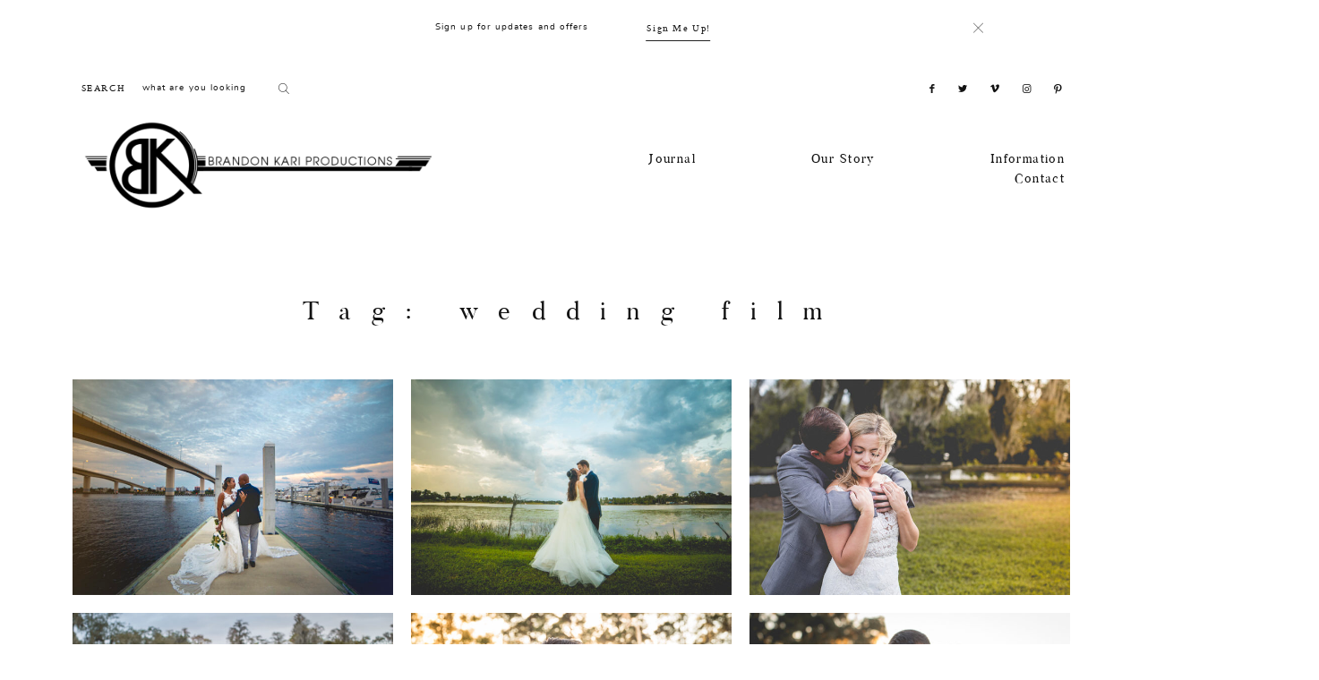

--- FILE ---
content_type: text/html; charset=UTF-8
request_url: https://brandonkari.com/tag/wedding-film/
body_size: 32035
content:
<!DOCTYPE html>
<html dir="ltr" lang="en-US" prefix="og: https://ogp.me/ns#" class="layout-default">
  <head>
  <meta charset="UTF-8" />
  <meta http-equiv="X-UA-Compatible" content="IE=edge"/>
  <meta name="viewport" content="width=device-width, user-scalable=no, initial-scale=1.0, maximum-scale=1.0, minimum-scale=1.0">
  <link rel="alternate" type="application/rss+xml" title="BK Films and Photography RSS Feed" href="https://brandonkari.com/feed/" />
        <link rel="shortcut icon" href="https://brandonkari.com/wp-content/uploads/2020/03/favacon.ico" />
    <link rel="profile" href="https://gmpg.org/xfn/11">
  
  
  <title>wedding film - BK Films and Photography</title>

		<!-- All in One SEO 4.9.3 - aioseo.com -->
	<meta name="robots" content="max-image-preview:large" />
	<link rel="canonical" href="https://brandonkari.com/tag/wedding-film/" />
	<link rel="next" href="https://brandonkari.com/tag/wedding-film/page/2/" />
	<meta name="generator" content="All in One SEO (AIOSEO) 4.9.3" />
		<script type="application/ld+json" class="aioseo-schema">
			{"@context":"https:\/\/schema.org","@graph":[{"@type":"BreadcrumbList","@id":"https:\/\/brandonkari.com\/tag\/wedding-film\/#breadcrumblist","itemListElement":[{"@type":"ListItem","@id":"https:\/\/brandonkari.com#listItem","position":1,"name":"Home","item":"https:\/\/brandonkari.com","nextItem":{"@type":"ListItem","@id":"https:\/\/brandonkari.com\/tag\/wedding-film\/#listItem","name":"wedding film"}},{"@type":"ListItem","@id":"https:\/\/brandonkari.com\/tag\/wedding-film\/#listItem","position":2,"name":"wedding film","previousItem":{"@type":"ListItem","@id":"https:\/\/brandonkari.com#listItem","name":"Home"}}]},{"@type":"CollectionPage","@id":"https:\/\/brandonkari.com\/tag\/wedding-film\/#collectionpage","url":"https:\/\/brandonkari.com\/tag\/wedding-film\/","name":"wedding film - BK Films and Photography","inLanguage":"en-US","isPartOf":{"@id":"https:\/\/brandonkari.com\/#website"},"breadcrumb":{"@id":"https:\/\/brandonkari.com\/tag\/wedding-film\/#breadcrumblist"}},{"@type":"Organization","@id":"https:\/\/brandonkari.com\/#organization","name":"BK Films and Photography","description":"Documenting your Experiences and Events","url":"https:\/\/brandonkari.com\/"},{"@type":"WebSite","@id":"https:\/\/brandonkari.com\/#website","url":"https:\/\/brandonkari.com\/","name":"BK Films and Photography","description":"Documenting your Experiences and Events","inLanguage":"en-US","publisher":{"@id":"https:\/\/brandonkari.com\/#organization"}}]}
		</script>
		<!-- All in One SEO -->


            <script data-no-defer="1" data-ezscrex="false" data-cfasync="false" data-pagespeed-no-defer data-cookieconsent="ignore">
                var ctPublicFunctions = {"_ajax_nonce":"d378a1f6d7","_rest_nonce":"0ec448eae3","_ajax_url":"\/wp-admin\/admin-ajax.php","_rest_url":"https:\/\/brandonkari.com\/wp-json\/","data__cookies_type":"native","data__ajax_type":"rest","data__bot_detector_enabled":0,"data__frontend_data_log_enabled":1,"cookiePrefix":"","wprocket_detected":false,"host_url":"brandonkari.com","text__ee_click_to_select":"Click to select the whole data","text__ee_original_email":"The complete one is","text__ee_got_it":"Got it","text__ee_blocked":"Blocked","text__ee_cannot_connect":"Cannot connect","text__ee_cannot_decode":"Can not decode email. Unknown reason","text__ee_email_decoder":"CleanTalk email decoder","text__ee_wait_for_decoding":"The magic is on the way!","text__ee_decoding_process":"Please wait a few seconds while we decode the contact data."}
            </script>
        
            <script data-no-defer="1" data-ezscrex="false" data-cfasync="false" data-pagespeed-no-defer data-cookieconsent="ignore">
                var ctPublic = {"_ajax_nonce":"d378a1f6d7","settings__forms__check_internal":"0","settings__forms__check_external":"0","settings__forms__force_protection":0,"settings__forms__search_test":1,"settings__forms__wc_add_to_cart":0,"settings__data__bot_detector_enabled":0,"settings__sfw__anti_crawler":0,"blog_home":"https:\/\/brandonkari.com\/","pixel__setting":"3","pixel__enabled":true,"pixel__url":"https:\/\/moderate1-v4.cleantalk.org\/pixel\/483c4991c50ceeb78c59f171ade4e48a.gif","data__email_check_before_post":1,"data__email_check_exist_post":0,"data__cookies_type":"native","data__key_is_ok":true,"data__visible_fields_required":true,"wl_brandname":"Anti-Spam by CleanTalk","wl_brandname_short":"CleanTalk","ct_checkjs_key":"e390c545372d789361129bce55d8b9abce42cf82f85b67660116f25671cb48b9","emailEncoderPassKey":"5566023d624bb0928972df46667f876e","bot_detector_forms_excluded":"W10=","advancedCacheExists":true,"varnishCacheExists":false,"wc_ajax_add_to_cart":false}
            </script>
        <meta name="robots" content="index, follow, max-snippet:-1, max-image-preview:large, max-video-preview:-1">
<link rel="canonical" href="https://brandonkari.com/tag/wedding-film/">
<meta property="og:url" content="https://brandonkari.com/tag/wedding-film/">
<meta property="og:site_name" content="BK Films and Photography">
<meta property="og:locale" content="en_US">
<meta property="og:type" content="object">
<meta property="og:title" content="wedding film  Brandon Kari Productions BK Films and Photography">
<meta property="fb:pages" content="">
<meta property="fb:admins" content="">
<meta property="fb:app_id" content="">
<meta name="twitter:card" content="summary">
<meta name="twitter:site" content="@brandonkari">
<meta name="twitter:creator" content="@brandonkari">
<meta name="twitter:title" content="wedding film  Brandon Kari Productions BK Films and Photography">
<link rel='dns-prefetch' href='//platform-api.sharethis.com' />
<link rel='dns-prefetch' href='//www.googletagmanager.com' />
<link rel='dns-prefetch' href='//fonts.googleapis.com' />
<link rel='dns-prefetch' href='//netdna.bootstrapcdn.com' />
<link rel="alternate" type="application/rss+xml" title="BK Films and Photography &raquo; Feed" href="https://brandonkari.com/feed/" />
<link rel="alternate" type="application/rss+xml" title="BK Films and Photography &raquo; Comments Feed" href="https://brandonkari.com/comments/feed/" />
<link rel="alternate" type="application/rss+xml" title="BK Films and Photography &raquo; wedding film Tag Feed" href="https://brandonkari.com/tag/wedding-film/feed/" />
<style id='wp-img-auto-sizes-contain-inline-css' type='text/css'>
img:is([sizes=auto i],[sizes^="auto," i]){contain-intrinsic-size:3000px 1500px}
/*# sourceURL=wp-img-auto-sizes-contain-inline-css */
</style>
<link rel='stylesheet' id='aqpb-view-css-css' href='https://brandonkari.com/wp-content/plugins/aqua-page-builder/assets/stylesheets/aqpb-view.css?ver=1769390090' type='text/css' media='all' />
<link rel='stylesheet' id='sbi_styles-css' href='https://brandonkari.com/wp-content/plugins/instagram-feed-pro/css/sbi-styles.min.css?ver=5.12' type='text/css' media='all' />
<style id='wp-block-library-inline-css' type='text/css'>
:root{--wp-block-synced-color:#7a00df;--wp-block-synced-color--rgb:122,0,223;--wp-bound-block-color:var(--wp-block-synced-color);--wp-editor-canvas-background:#ddd;--wp-admin-theme-color:#007cba;--wp-admin-theme-color--rgb:0,124,186;--wp-admin-theme-color-darker-10:#006ba1;--wp-admin-theme-color-darker-10--rgb:0,107,160.5;--wp-admin-theme-color-darker-20:#005a87;--wp-admin-theme-color-darker-20--rgb:0,90,135;--wp-admin-border-width-focus:2px}@media (min-resolution:192dpi){:root{--wp-admin-border-width-focus:1.5px}}.wp-element-button{cursor:pointer}:root .has-very-light-gray-background-color{background-color:#eee}:root .has-very-dark-gray-background-color{background-color:#313131}:root .has-very-light-gray-color{color:#eee}:root .has-very-dark-gray-color{color:#313131}:root .has-vivid-green-cyan-to-vivid-cyan-blue-gradient-background{background:linear-gradient(135deg,#00d084,#0693e3)}:root .has-purple-crush-gradient-background{background:linear-gradient(135deg,#34e2e4,#4721fb 50%,#ab1dfe)}:root .has-hazy-dawn-gradient-background{background:linear-gradient(135deg,#faaca8,#dad0ec)}:root .has-subdued-olive-gradient-background{background:linear-gradient(135deg,#fafae1,#67a671)}:root .has-atomic-cream-gradient-background{background:linear-gradient(135deg,#fdd79a,#004a59)}:root .has-nightshade-gradient-background{background:linear-gradient(135deg,#330968,#31cdcf)}:root .has-midnight-gradient-background{background:linear-gradient(135deg,#020381,#2874fc)}:root{--wp--preset--font-size--normal:16px;--wp--preset--font-size--huge:42px}.has-regular-font-size{font-size:1em}.has-larger-font-size{font-size:2.625em}.has-normal-font-size{font-size:var(--wp--preset--font-size--normal)}.has-huge-font-size{font-size:var(--wp--preset--font-size--huge)}.has-text-align-center{text-align:center}.has-text-align-left{text-align:left}.has-text-align-right{text-align:right}.has-fit-text{white-space:nowrap!important}#end-resizable-editor-section{display:none}.aligncenter{clear:both}.items-justified-left{justify-content:flex-start}.items-justified-center{justify-content:center}.items-justified-right{justify-content:flex-end}.items-justified-space-between{justify-content:space-between}.screen-reader-text{border:0;clip-path:inset(50%);height:1px;margin:-1px;overflow:hidden;padding:0;position:absolute;width:1px;word-wrap:normal!important}.screen-reader-text:focus{background-color:#ddd;clip-path:none;color:#444;display:block;font-size:1em;height:auto;left:5px;line-height:normal;padding:15px 23px 14px;text-decoration:none;top:5px;width:auto;z-index:100000}html :where(.has-border-color){border-style:solid}html :where([style*=border-top-color]){border-top-style:solid}html :where([style*=border-right-color]){border-right-style:solid}html :where([style*=border-bottom-color]){border-bottom-style:solid}html :where([style*=border-left-color]){border-left-style:solid}html :where([style*=border-width]){border-style:solid}html :where([style*=border-top-width]){border-top-style:solid}html :where([style*=border-right-width]){border-right-style:solid}html :where([style*=border-bottom-width]){border-bottom-style:solid}html :where([style*=border-left-width]){border-left-style:solid}html :where(img[class*=wp-image-]){height:auto;max-width:100%}:where(figure){margin:0 0 1em}html :where(.is-position-sticky){--wp-admin--admin-bar--position-offset:var(--wp-admin--admin-bar--height,0px)}@media screen and (max-width:600px){html :where(.is-position-sticky){--wp-admin--admin-bar--position-offset:0px}}

/*# sourceURL=wp-block-library-inline-css */
</style><style id='global-styles-inline-css' type='text/css'>
:root{--wp--preset--aspect-ratio--square: 1;--wp--preset--aspect-ratio--4-3: 4/3;--wp--preset--aspect-ratio--3-4: 3/4;--wp--preset--aspect-ratio--3-2: 3/2;--wp--preset--aspect-ratio--2-3: 2/3;--wp--preset--aspect-ratio--16-9: 16/9;--wp--preset--aspect-ratio--9-16: 9/16;--wp--preset--color--black: #000000;--wp--preset--color--cyan-bluish-gray: #abb8c3;--wp--preset--color--white: #ffffff;--wp--preset--color--pale-pink: #f78da7;--wp--preset--color--vivid-red: #cf2e2e;--wp--preset--color--luminous-vivid-orange: #ff6900;--wp--preset--color--luminous-vivid-amber: #fcb900;--wp--preset--color--light-green-cyan: #7bdcb5;--wp--preset--color--vivid-green-cyan: #00d084;--wp--preset--color--pale-cyan-blue: #8ed1fc;--wp--preset--color--vivid-cyan-blue: #0693e3;--wp--preset--color--vivid-purple: #9b51e0;--wp--preset--gradient--vivid-cyan-blue-to-vivid-purple: linear-gradient(135deg,rgb(6,147,227) 0%,rgb(155,81,224) 100%);--wp--preset--gradient--light-green-cyan-to-vivid-green-cyan: linear-gradient(135deg,rgb(122,220,180) 0%,rgb(0,208,130) 100%);--wp--preset--gradient--luminous-vivid-amber-to-luminous-vivid-orange: linear-gradient(135deg,rgb(252,185,0) 0%,rgb(255,105,0) 100%);--wp--preset--gradient--luminous-vivid-orange-to-vivid-red: linear-gradient(135deg,rgb(255,105,0) 0%,rgb(207,46,46) 100%);--wp--preset--gradient--very-light-gray-to-cyan-bluish-gray: linear-gradient(135deg,rgb(238,238,238) 0%,rgb(169,184,195) 100%);--wp--preset--gradient--cool-to-warm-spectrum: linear-gradient(135deg,rgb(74,234,220) 0%,rgb(151,120,209) 20%,rgb(207,42,186) 40%,rgb(238,44,130) 60%,rgb(251,105,98) 80%,rgb(254,248,76) 100%);--wp--preset--gradient--blush-light-purple: linear-gradient(135deg,rgb(255,206,236) 0%,rgb(152,150,240) 100%);--wp--preset--gradient--blush-bordeaux: linear-gradient(135deg,rgb(254,205,165) 0%,rgb(254,45,45) 50%,rgb(107,0,62) 100%);--wp--preset--gradient--luminous-dusk: linear-gradient(135deg,rgb(255,203,112) 0%,rgb(199,81,192) 50%,rgb(65,88,208) 100%);--wp--preset--gradient--pale-ocean: linear-gradient(135deg,rgb(255,245,203) 0%,rgb(182,227,212) 50%,rgb(51,167,181) 100%);--wp--preset--gradient--electric-grass: linear-gradient(135deg,rgb(202,248,128) 0%,rgb(113,206,126) 100%);--wp--preset--gradient--midnight: linear-gradient(135deg,rgb(2,3,129) 0%,rgb(40,116,252) 100%);--wp--preset--font-size--small: 13px;--wp--preset--font-size--medium: 20px;--wp--preset--font-size--large: 36px;--wp--preset--font-size--x-large: 42px;--wp--preset--spacing--20: 0.44rem;--wp--preset--spacing--30: 0.67rem;--wp--preset--spacing--40: 1rem;--wp--preset--spacing--50: 1.5rem;--wp--preset--spacing--60: 2.25rem;--wp--preset--spacing--70: 3.38rem;--wp--preset--spacing--80: 5.06rem;--wp--preset--shadow--natural: 6px 6px 9px rgba(0, 0, 0, 0.2);--wp--preset--shadow--deep: 12px 12px 50px rgba(0, 0, 0, 0.4);--wp--preset--shadow--sharp: 6px 6px 0px rgba(0, 0, 0, 0.2);--wp--preset--shadow--outlined: 6px 6px 0px -3px rgb(255, 255, 255), 6px 6px rgb(0, 0, 0);--wp--preset--shadow--crisp: 6px 6px 0px rgb(0, 0, 0);}:where(.is-layout-flex){gap: 0.5em;}:where(.is-layout-grid){gap: 0.5em;}body .is-layout-flex{display: flex;}.is-layout-flex{flex-wrap: wrap;align-items: center;}.is-layout-flex > :is(*, div){margin: 0;}body .is-layout-grid{display: grid;}.is-layout-grid > :is(*, div){margin: 0;}:where(.wp-block-columns.is-layout-flex){gap: 2em;}:where(.wp-block-columns.is-layout-grid){gap: 2em;}:where(.wp-block-post-template.is-layout-flex){gap: 1.25em;}:where(.wp-block-post-template.is-layout-grid){gap: 1.25em;}.has-black-color{color: var(--wp--preset--color--black) !important;}.has-cyan-bluish-gray-color{color: var(--wp--preset--color--cyan-bluish-gray) !important;}.has-white-color{color: var(--wp--preset--color--white) !important;}.has-pale-pink-color{color: var(--wp--preset--color--pale-pink) !important;}.has-vivid-red-color{color: var(--wp--preset--color--vivid-red) !important;}.has-luminous-vivid-orange-color{color: var(--wp--preset--color--luminous-vivid-orange) !important;}.has-luminous-vivid-amber-color{color: var(--wp--preset--color--luminous-vivid-amber) !important;}.has-light-green-cyan-color{color: var(--wp--preset--color--light-green-cyan) !important;}.has-vivid-green-cyan-color{color: var(--wp--preset--color--vivid-green-cyan) !important;}.has-pale-cyan-blue-color{color: var(--wp--preset--color--pale-cyan-blue) !important;}.has-vivid-cyan-blue-color{color: var(--wp--preset--color--vivid-cyan-blue) !important;}.has-vivid-purple-color{color: var(--wp--preset--color--vivid-purple) !important;}.has-black-background-color{background-color: var(--wp--preset--color--black) !important;}.has-cyan-bluish-gray-background-color{background-color: var(--wp--preset--color--cyan-bluish-gray) !important;}.has-white-background-color{background-color: var(--wp--preset--color--white) !important;}.has-pale-pink-background-color{background-color: var(--wp--preset--color--pale-pink) !important;}.has-vivid-red-background-color{background-color: var(--wp--preset--color--vivid-red) !important;}.has-luminous-vivid-orange-background-color{background-color: var(--wp--preset--color--luminous-vivid-orange) !important;}.has-luminous-vivid-amber-background-color{background-color: var(--wp--preset--color--luminous-vivid-amber) !important;}.has-light-green-cyan-background-color{background-color: var(--wp--preset--color--light-green-cyan) !important;}.has-vivid-green-cyan-background-color{background-color: var(--wp--preset--color--vivid-green-cyan) !important;}.has-pale-cyan-blue-background-color{background-color: var(--wp--preset--color--pale-cyan-blue) !important;}.has-vivid-cyan-blue-background-color{background-color: var(--wp--preset--color--vivid-cyan-blue) !important;}.has-vivid-purple-background-color{background-color: var(--wp--preset--color--vivid-purple) !important;}.has-black-border-color{border-color: var(--wp--preset--color--black) !important;}.has-cyan-bluish-gray-border-color{border-color: var(--wp--preset--color--cyan-bluish-gray) !important;}.has-white-border-color{border-color: var(--wp--preset--color--white) !important;}.has-pale-pink-border-color{border-color: var(--wp--preset--color--pale-pink) !important;}.has-vivid-red-border-color{border-color: var(--wp--preset--color--vivid-red) !important;}.has-luminous-vivid-orange-border-color{border-color: var(--wp--preset--color--luminous-vivid-orange) !important;}.has-luminous-vivid-amber-border-color{border-color: var(--wp--preset--color--luminous-vivid-amber) !important;}.has-light-green-cyan-border-color{border-color: var(--wp--preset--color--light-green-cyan) !important;}.has-vivid-green-cyan-border-color{border-color: var(--wp--preset--color--vivid-green-cyan) !important;}.has-pale-cyan-blue-border-color{border-color: var(--wp--preset--color--pale-cyan-blue) !important;}.has-vivid-cyan-blue-border-color{border-color: var(--wp--preset--color--vivid-cyan-blue) !important;}.has-vivid-purple-border-color{border-color: var(--wp--preset--color--vivid-purple) !important;}.has-vivid-cyan-blue-to-vivid-purple-gradient-background{background: var(--wp--preset--gradient--vivid-cyan-blue-to-vivid-purple) !important;}.has-light-green-cyan-to-vivid-green-cyan-gradient-background{background: var(--wp--preset--gradient--light-green-cyan-to-vivid-green-cyan) !important;}.has-luminous-vivid-amber-to-luminous-vivid-orange-gradient-background{background: var(--wp--preset--gradient--luminous-vivid-amber-to-luminous-vivid-orange) !important;}.has-luminous-vivid-orange-to-vivid-red-gradient-background{background: var(--wp--preset--gradient--luminous-vivid-orange-to-vivid-red) !important;}.has-very-light-gray-to-cyan-bluish-gray-gradient-background{background: var(--wp--preset--gradient--very-light-gray-to-cyan-bluish-gray) !important;}.has-cool-to-warm-spectrum-gradient-background{background: var(--wp--preset--gradient--cool-to-warm-spectrum) !important;}.has-blush-light-purple-gradient-background{background: var(--wp--preset--gradient--blush-light-purple) !important;}.has-blush-bordeaux-gradient-background{background: var(--wp--preset--gradient--blush-bordeaux) !important;}.has-luminous-dusk-gradient-background{background: var(--wp--preset--gradient--luminous-dusk) !important;}.has-pale-ocean-gradient-background{background: var(--wp--preset--gradient--pale-ocean) !important;}.has-electric-grass-gradient-background{background: var(--wp--preset--gradient--electric-grass) !important;}.has-midnight-gradient-background{background: var(--wp--preset--gradient--midnight) !important;}.has-small-font-size{font-size: var(--wp--preset--font-size--small) !important;}.has-medium-font-size{font-size: var(--wp--preset--font-size--medium) !important;}.has-large-font-size{font-size: var(--wp--preset--font-size--large) !important;}.has-x-large-font-size{font-size: var(--wp--preset--font-size--x-large) !important;}
/*# sourceURL=global-styles-inline-css */
</style>

<style id='classic-theme-styles-inline-css' type='text/css'>
/*! This file is auto-generated */
.wp-block-button__link{color:#fff;background-color:#32373c;border-radius:9999px;box-shadow:none;text-decoration:none;padding:calc(.667em + 2px) calc(1.333em + 2px);font-size:1.125em}.wp-block-file__button{background:#32373c;color:#fff;text-decoration:none}
/*# sourceURL=/wp-includes/css/classic-themes.min.css */
</style>
<link rel='stylesheet' id='apss-font-awesome-four-css' href='https://brandonkari.com/wp-content/plugins/accesspress-social-share/css/font-awesome.min.css?ver=4.5.6' type='text/css' media='all' />
<link rel='stylesheet' id='apss-frontend-css-css' href='https://brandonkari.com/wp-content/plugins/accesspress-social-share/css/frontend.css?ver=4.5.6' type='text/css' media='all' />
<link rel='stylesheet' id='apss-font-opensans-css' href='//fonts.googleapis.com/css?family=Open+Sans&#038;ver=6.9' type='text/css' media='all' />
<link rel='stylesheet' id='cleantalk-public-css-css' href='https://brandonkari.com/wp-content/plugins/cleantalk-spam-protect/css/cleantalk-public.min.css?ver=6.71_1769110426' type='text/css' media='all' />
<link rel='stylesheet' id='cleantalk-email-decoder-css-css' href='https://brandonkari.com/wp-content/plugins/cleantalk-spam-protect/css/cleantalk-email-decoder.min.css?ver=6.71_1769110426' type='text/css' media='all' />
<link rel='stylesheet' id='contact-form-7-css' href='https://brandonkari.com/wp-content/plugins/contact-form-7/includes/css/styles.css?ver=6.1.4' type='text/css' media='all' />
<link rel='stylesheet' id='flo-launch-css' href='https://brandonkari.com/wp-content/plugins/flo-launch/public/css/all.min.css?ver=2.4.1' type='text/css' media='all' />
<link rel='stylesheet' id='jpibfi-style-css' href='https://brandonkari.com/wp-content/plugins/jquery-pin-it-button-for-images/css/client.css?ver=3.0.6' type='text/css' media='all' />
<link rel='stylesheet' id='core-icons-css' href='https://brandonkari.com/wp-content/themes/porto2/public/fonts/fontello/css/flo-core-icons.css?ver=1.6' type='text/css' media='all' />
<link rel='stylesheet' id='vendor-css-css' href='https://brandonkari.com/wp-content/themes/porto2/theme-files/public/css/vendor.css?ver=1.6' type='text/css' media='all' />
<link rel='stylesheet' id='theme-css-css' href='https://brandonkari.com/wp-content/themes/porto2/theme-files/public/css/style.min.css?ver=1.6' type='text/css' media='all' />
<style id='theme-css-inline-css' type='text/css'>
@font-face {font-family: "Cormorant Bold"; src: url('https://brandonkari.com/wp-content/themes/porto2/theme-files/public/fonts/default/Cormorant-Bold.woff') format('woff'),url('https://brandonkari.com/wp-content/themes/porto2/theme-files/public/fonts/default/Cormorant-Bold.ttf') format('truetype');font-display: swap;}@font-face {font-family: "Pinyon Script Regular"; src: url('https://brandonkari.com/wp-content/themes/porto2/theme-files/public/fonts/default/PinyonScript-Regular.woff') format('woff'),url('https://brandonkari.com/wp-content/themes/porto2/theme-files/public/fonts/default/PinyonScript-Regular.ttf') format('truetype');font-display: swap;}@font-face {font-family: "Butler Regular"; src: url('https://brandonkari.com/wp-content/themes/porto2/theme-files/public/fonts/default/Butler_Regular.woff') format('woff'),url('https://brandonkari.com/wp-content/themes/porto2/theme-files/public/fonts/default/Butler_Regular.ttf') format('truetype');font-display: swap;}@font-face {font-family: "Butler Medium"; src: url('https://brandonkari.com/wp-content/themes/porto2/theme-files/public/fonts/default/butler_medium.woff') format('woff'),url('https://brandonkari.com/wp-content/themes/porto2/theme-files/public/fonts/default/butler_medium.ttf') format('truetype');font-display: swap;}@font-face {font-family: "Nunito Regular"; src: url('https://brandonkari.com/wp-content/themes/porto2/theme-files/public/fonts/default/nunito-regular.woff') format('woff'),url('https://brandonkari.com/wp-content/themes/porto2/theme-files/public/fonts/default/nunito-regular.ttf') format('truetype');font-display: swap;}@font-face {font-family: "Cormorant Medium"; src: url('https://brandonkari.com/wp-content/themes/porto2/theme-files/public/fonts/default/Cormorant-Medium.woff') format('woff'),url('https://brandonkari.com/wp-content/themes/porto2/theme-files/public/fonts/default/Cormorant-Medium.ttf') format('truetype');font-display: swap;}@font-face {font-family: "Crimson Text Roman"; src: url('https://brandonkari.com/wp-content/themes/porto2/theme-files/public/fonts/default/CrimsonText-Roman.woff') format('woff'),url('https://brandonkari.com/wp-content/themes/porto2/theme-files/public/fonts/default/CrimsonText-Roman.ttf') format('truetype');font-display: swap;}@font-face {font-family: "Crimson Text Italic"; src: url('https://brandonkari.com/wp-content/themes/porto2/theme-files/public/fonts/default/CrimsonText-Italic.woff') format('woff'),url('https://brandonkari.com/wp-content/themes/porto2/theme-files/public/fonts/default/CrimsonText-Italic.ttf') format('truetype');font-display: swap;}.flo-wp-title .flo-wp-title__title { font-family: Butler Regular;font-size: 2rem;letter-spacing: 0.82em;word-spacing: 0em;line-height: 1.35em;text-transform: none;font-weight: normal;}input[type="submit"], .flo-button, .button, a.button { font-family: Crimson Text Roman;font-size: 0.75rem;letter-spacing: 0.15em;word-spacing: 0em;line-height: 1.9em;text-transform: none;font-weight: normal;}.flo-footer-area-1-type-d__right-link { font-family: Butler Regular;font-size: 1rem;letter-spacing: 0.1em;word-spacing: 0em;line-height: 1em;text-transform: none;font-weight: normal;}.flo-header__menu-popup .menu-item .sub-menu a { font-family: Crimson Text Roman;font-size: 0.75rem;letter-spacing: 0.15em;word-spacing: 0em;line-height: 1.9em;text-transform: none;font-weight: normal;}.flo-header__menu-popup .menu-item a { font-family: Butler Regular;font-size: 1.4375rem;letter-spacing: 0.1em;word-spacing: 0em;line-height: 2em;text-transform: none;font-weight: normal;}.flo-header-mobile__logo { font-family: Butler Regular;font-size: 1.625rem;letter-spacing: 0.38em;word-spacing: 0em;line-height: 1.76em;text-transform: none;font-weight: normal;}.flo-mobile-menu__copyright-notice { font-family: Crimson Text Roman;font-size: 0.75rem;letter-spacing: 0.15em;word-spacing: 0em;line-height: 1.9em;text-transform: none;font-weight: normal;}.flo-mobile-menu__menu .menu-item ul a { font-family: Crimson Text Italic;font-size: 1rem;letter-spacing: 0em;word-spacing: 0em;line-height: 1.625em;text-transform: none;font-weight: normal;}.flo-mobile-menu__menu .page_item a, .flo-mobile-menu__menu .menu-item { font-family: Butler Regular;font-size: 1.4375rem;letter-spacing: 0.1em;word-spacing: 0em;line-height: 2em;text-transform: none;font-weight: normal;}.flo-mobile-menu__text-above-copyright-notice { font-family: Crimson Text Roman;font-size: 0.75rem;letter-spacing: 0.15em;word-spacing: 0em;line-height: 1.9em;text-transform: none;font-weight: normal;}.flo-mobile-menu__close { font-family: Crimson Text Roman;font-size: 0.75rem;letter-spacing: 0.15em;word-spacing: 0em;line-height: 1.9em;text-transform: none;font-weight: normal;}.flo-header__menu-popup-text-above-copyright-notice { font-family: Crimson Text Roman;font-size: 0.75rem;letter-spacing: 0.15em;word-spacing: 0em;line-height: 1.9em;text-transform: none;font-weight: normal;}.flo-header__menu-popup-copyright-notice { font-family: Crimson Text Roman;font-size: 0.75rem;letter-spacing: 0.15em;word-spacing: 0em;line-height: 1.9em;text-transform: none;font-weight: normal;}.flo-generic-menu-wrap .sub-menu a { font-family: Crimson Text Roman;font-size: 0.75rem;letter-spacing: 0.15em;word-spacing: 0em;line-height: 1.9em;text-transform: none;font-weight: normal;}.flo-generic-menu-wrap .sub-menu li.current-menu-item > a, .flo-generic-menu-wrap .sub-menu li.current-menu-parent > a { text-decoration: underline;}.flo-post blockquote, .flo-post blockquote p { font-family: Butler Regular;font-size: 1.5625rem;letter-spacing: 0.22em;word-spacing: 0em;line-height: 1.6em;text-transform: none;font-weight: normal;}.flo-post h1, h1.product_title { font-family: Butler Regular;font-size: 2.375rem;letter-spacing: 0em;word-spacing: 0em;line-height: 1.07em;text-transform: none;font-weight: normal;}.flo-post h2, .woocommerce h2 { font-family: Cormorant Medium;font-size: 2.5625rem;letter-spacing: 0.15em;word-spacing: 0em;line-height: 1.35em;text-transform: none;font-weight: normal;}.flo-post h3 { font-family: Butler Regular;font-size: 1.625rem;letter-spacing: 0.12em;word-spacing: 0em;line-height: 1.76em;text-transform: none;font-weight: normal;}.flo-post h4 { font-family: Nunito Regular;font-size: 0.8125rem;letter-spacing: 0.1em;word-spacing: 0em;line-height: 1.39em;text-transform: none;font-weight: normal;}.flo-post h5 { font-family: Butler Regular;font-size: 1.125rem;letter-spacing: 0em;word-spacing: 0em;line-height: 1.6em;text-transform: none;font-weight: normal;}.flo-post h6 { font-family: Nunito Regular;font-size: 0.6875rem;letter-spacing: 0.11em;word-spacing: 0em;line-height: 2.2em;text-transform: none;font-weight: normal;}.flo-post, .woocommerce-product-details__short-description, .entry-content, .description_tab, .reviews_tab, .woocommerce-message, .flo-woocommerce-wrap { font-family: Crimson Text Roman;font-size: 1rem;letter-spacing: 0em;word-spacing: 0em;line-height: 1.625em;text-transform: none;font-weight: normal;}.flo-post a, .flo-block-text-block-5 a { font-family: Crimson Text Roman;font-size: 1rem;letter-spacing: 0em;word-spacing: 0em;line-height: 1.625em;text-transform: none;font-weight: normal;text-decoration: underline;}input[type]:not([type="submit"]):not(.flo-no-styling), form textarea:not(.flo-no-styling), .parsley-required, form select { font-family: Crimson Text Roman;font-size: 1rem;letter-spacing: 0em;word-spacing: 0em;line-height: 1.625em;text-transform: none;font-weight: normal;}label { font-family: Crimson Text Roman;font-size: 0.75rem;letter-spacing: 0.15em;word-spacing: 0em;line-height: 1.9em;text-transform: none;font-weight: normal;}@media (max-width: 767px) { .flo-wp-title .flo-wp-title__title { font-size: 1.25rem;}input[type="submit"], .flo-button, .button, a.button { }.flo-footer-area-1-type-d__right-link { }.flo-header__menu-popup .menu-item .sub-menu a { }.flo-header__menu-popup .menu-item a { }.flo-header-mobile__logo { }.flo-mobile-menu__copyright-notice { }.flo-mobile-menu__menu .menu-item ul a { }.flo-mobile-menu__menu .page_item a, .flo-mobile-menu__menu .menu-item { }.flo-mobile-menu__text-above-copyright-notice { }.flo-mobile-menu__close { }.flo-header__menu-popup-text-above-copyright-notice { }.flo-header__menu-popup-copyright-notice { }.flo-generic-menu-wrap .sub-menu a { }.flo-post blockquote, .flo-post blockquote p { }.flo-post h1, h1.product_title { }.flo-post h2, .woocommerce h2 { font-size: 1.25rem;}.flo-post h3 { }.flo-post h4 { }.flo-post h5 { }.flo-post h6 { }.flo-post, .woocommerce-product-details__short-description, .entry-content, .description_tab, .reviews_tab, .woocommerce-message, .flo-woocommerce-wrap { }.flo-post a, .flo-block-text-block-5 a { }input[type]:not([type="submit"]):not(.flo-no-styling), form textarea:not(.flo-no-styling), .parsley-required, form select { }label { } }
/*# sourceURL=theme-css-inline-css */
</style>
<link rel='stylesheet' id='default_stylesheet-css' href='https://brandonkari.com/wp-content/themes/porto2/style.css?ver=1.6' type='text/css' media='all' />
<link rel='stylesheet' id='simple-social-icons-font-css' href='https://brandonkari.com/wp-content/plugins/simple-social-icons/css/style.css?ver=3.0.2' type='text/css' media='all' />
<link rel='stylesheet' id='font-awesome-styles-css' href='https://netdna.bootstrapcdn.com/font-awesome/3.2.1/css/font-awesome.css?ver=%203.5' type='text/css' media='all' />
<link rel='stylesheet' id='font-awesome-corp-styles-css' href='https://brandonkari.com/wp-content/plugins/font-awesome-more-icons/assets/css/font-awesome-corp.css?ver=%203.5' type='text/css' media='all' />
<link rel='stylesheet' id='font-awesome-ext-styles-css' href='https://brandonkari.com/wp-content/plugins/font-awesome-more-icons/assets/css/font-awesome-ext.css?ver=%203.5' type='text/css' media='all' />
<link rel='stylesheet' id='font-awesome-social-styles-css' href='https://brandonkari.com/wp-content/plugins/font-awesome-more-icons/assets/css/font-awesome-social.css?ver=%203.5' type='text/css' media='all' />
<script type="text/javascript" src="https://brandonkari.com/wp-includes/js/jquery/jquery.min.js?ver=3.7.1" id="jquery-core-js"></script>
<script type="text/javascript" src="https://brandonkari.com/wp-includes/js/jquery/jquery-migrate.min.js?ver=3.4.1" id="jquery-migrate-js"></script>
<script type="text/javascript" src="https://brandonkari.com/wp-content/plugins/cleantalk-spam-protect/js/apbct-public-bundle_gathering.min.js?ver=6.71_1769110426" id="apbct-public-bundle_gathering.min-js-js"></script>
<script type="text/javascript" src="https://brandonkari.com/wp-includes/js/dist/hooks.min.js?ver=dd5603f07f9220ed27f1" id="wp-hooks-js"></script>
<script type="text/javascript" src="//platform-api.sharethis.com/js/sharethis.js#source=googleanalytics-wordpress#product=ga&amp;property=5f3be9faeccc110012129f98" id="googleanalytics-platform-sharethis-js"></script>
<script type="text/javascript" id="wpm-js-extra">
/* <![CDATA[ */
var wpm = {"ajax_url":"https://brandonkari.com/wp-admin/admin-ajax.php","root":"https://brandonkari.com/wp-json/","nonce_wp_rest":"0ec448eae3","nonce_ajax":"46f6a35d8a"};
//# sourceURL=wpm-js-extra
/* ]]> */
</script>
<script type="text/javascript" src="https://brandonkari.com/wp-content/plugins/woocommerce-google-adwords-conversion-tracking-tag/js/public/wpm-public.p1.min.js?ver=1.45.0" id="wpm-js"></script>

<!-- Google tag (gtag.js) snippet added by Site Kit -->
<!-- Google Analytics snippet added by Site Kit -->
<!-- Google Ads snippet added by Site Kit -->
<script type="text/javascript" src="https://www.googletagmanager.com/gtag/js?id=GT-NS4XPHZH" id="google_gtagjs-js" async></script>
<script type="text/javascript" id="google_gtagjs-js-after">
/* <![CDATA[ */
window.dataLayer = window.dataLayer || [];function gtag(){dataLayer.push(arguments);}
gtag("set","linker",{"domains":["brandonkari.com"]});
gtag("js", new Date());
gtag("set", "developer_id.dZTNiMT", true);
gtag("config", "GT-NS4XPHZH");
gtag("config", "AW-17881240404");
 window._googlesitekit = window._googlesitekit || {}; window._googlesitekit.throttledEvents = []; window._googlesitekit.gtagEvent = (name, data) => { var key = JSON.stringify( { name, data } ); if ( !! window._googlesitekit.throttledEvents[ key ] ) { return; } window._googlesitekit.throttledEvents[ key ] = true; setTimeout( () => { delete window._googlesitekit.throttledEvents[ key ]; }, 5 ); gtag( "event", name, { ...data, event_source: "site-kit" } ); }; 
//# sourceURL=google_gtagjs-js-after
/* ]]> */
</script>
<link rel="next" href="https://brandonkari.com/tag/wedding-film/page/2/"><link rel="https://api.w.org/" href="https://brandonkari.com/wp-json/" /><link rel="alternate" title="JSON" type="application/json" href="https://brandonkari.com/wp-json/wp/v2/tags/39" /><link rel="EditURI" type="application/rsd+xml" title="RSD" href="https://brandonkari.com/xmlrpc.php?rsd" />
<meta name="generator" content="WordPress 6.9" />
<meta name="generator" content="Redux 4.5.0" /><meta name="generator" content="Site Kit by Google 1.170.0" /><style type="text/css">
	a.pinit-button.custom span {
		}

	.pinit-hover {
		opacity: 0.8 !important;
		filter: alpha(opacity=80) !important;
	}
	a.pinit-button {
	border-bottom: 0 !important;
	box-shadow: none !important;
	margin-bottom: 0 !important;
}
a.pinit-button::after {
    display: none;
}</style>
		<style type="text/css">.recentcomments a{display:inline !important;padding:0 !important;margin:0 !important;}</style><script>
(function() {
	(function (i, s, o, g, r, a, m) {
		i['GoogleAnalyticsObject'] = r;
		i[r] = i[r] || function () {
				(i[r].q = i[r].q || []).push(arguments)
			}, i[r].l = 1 * new Date();
		a = s.createElement(o),
			m = s.getElementsByTagName(o)[0];
		a.async = 1;
		a.src = g;
		m.parentNode.insertBefore(a, m)
	})(window, document, 'script', 'https://google-analytics.com/analytics.js', 'ga');

	ga('create', 'UA-26164360-1', 'auto');
			ga('send', 'pageview');
	})();
</script>

<!-- START Pixel Manager for WooCommerce -->

		<script>

			window.wpmDataLayer = window.wpmDataLayer || {};
			window.wpmDataLayer = Object.assign(window.wpmDataLayer, {"cart":{},"cart_item_keys":{},"version":{"number":"1.45.0","pro":false,"eligible_for_updates":false,"distro":"fms","beta":false,"show":true},"pixels":[],"page":{"id":4872,"title":"Ringling Museum Wedding Film | Dane &#038; Jayna","type":"post","categories":[{"term_id":3,"name":"Portfolio","slug":"portfolio","term_group":0,"term_taxonomy_id":3,"taxonomy":"category","description":"Works by Brandon Kari.","parent":0,"count":71,"filter":"raw","cat_ID":3,"category_count":71,"category_description":"Works by Brandon Kari.","cat_name":"Portfolio","category_nicename":"portfolio","category_parent":0},{"term_id":13,"name":"Wedding Videography","slug":"wedding-videography","term_group":0,"term_taxonomy_id":13,"taxonomy":"category","description":"Wedding videography by Brandon Kari Productions","parent":3,"count":58,"filter":"raw","cat_ID":13,"category_count":58,"category_description":"Wedding videography by Brandon Kari Productions","cat_name":"Wedding Videography","category_nicename":"wedding-videography","category_parent":3}],"parent":{"id":0,"title":"Ringling Museum Wedding Film | Dane &#038; Jayna","type":"post","categories":[{"term_id":3,"name":"Portfolio","slug":"portfolio","term_group":0,"term_taxonomy_id":3,"taxonomy":"category","description":"Works by Brandon Kari.","parent":0,"count":71,"filter":"raw","cat_ID":3,"category_count":71,"category_description":"Works by Brandon Kari.","cat_name":"Portfolio","category_nicename":"portfolio","category_parent":0},{"term_id":13,"name":"Wedding Videography","slug":"wedding-videography","term_group":0,"term_taxonomy_id":13,"taxonomy":"category","description":"Wedding videography by Brandon Kari Productions","parent":3,"count":58,"filter":"raw","cat_ID":13,"category_count":58,"category_description":"Wedding videography by Brandon Kari Productions","cat_name":"Wedding Videography","category_nicename":"wedding-videography","category_parent":3}]}},"general":{"user_logged_in":false,"scroll_tracking_thresholds":[],"page_id":4872,"exclude_domains":[],"server_2_server":{"active":false,"ip_exclude_list":[]},"consent_management":{"explicit_consent":false},"lazy_load_pmw":false}});

		</script>

		
<!-- END Pixel Manager for WooCommerce -->
<!-- Global site tag (gtag.js) - Google Analytics -->
<script async src="https://www.googletagmanager.com/gtag/js?id=UA-26164360-1"></script>
<script>
  window.dataLayer = window.dataLayer || [];
  function gtag(){dataLayer.push(arguments);}
  gtag('js', new Date());

  gtag('config', 'UA-26164360-1');
</script>

<!-- Meta Pixel Code -->
<script>
!function(f,b,e,v,n,t,s)
{if(f.fbq)return;n=f.fbq=function(){n.callMethod?
n.callMethod.apply(n,arguments):n.queue.push(arguments)};
if(!f._fbq)f._fbq=n;n.push=n;n.loaded=!0;n.version='2.0';
n.queue=[];t=b.createElement(e);t.async=!0;
t.src=v;s=b.getElementsByTagName(e)[0];
s.parentNode.insertBefore(t,s)}(window, document,'script',
'https://connect.facebook.net/en_US/fbevents.js');
fbq('init', '2551141268401834');
fbq('track', 'PageView');
</script>
<noscript><img height="1" width="1" style="display:none"
src="https://www.facebook.com/tr?id=2551141268401834&ev=PageView&noscript=1"
/></noscript>
<!-- End Meta Pixel Code -->
  <style media="screen">
    /* START: GENERICS */

      body {
        background-color: #ffffff;
        color: #131313;
      }

      /*.flo-post {
        color: #131313;
      }*/


      .flo-post a img, .flo-post img, .flo-post img.alignleft, .flo-post img.alignright, .flo-post img.aligncenter,
      .wp-caption-text.gallery-caption, .wp-block-gallery .blocks-gallery-item figure  {
        margin-bottom: 10px;
      }
      .wp-caption-text.gallery-caption{
        margin-top: -5px;
      }

      .flo_sidebar {
        width: 25%;
      }

      .flo-button,
      input[type="submit"]
      {
        background-color: #212121;
        color: #fefefe;
        border-color: #212121;
      }
      .flo-button:hover,
      input[type="submit"]:hover
      {
        background-color: #fefefe!important;
        color: #212121!important;
      }
    /* END: GENERICS */


  </style>
  <style media="screen">
  /* START: DROPDOWNS */
    .flo-generic-menu-wrap__menu ul {
      background-color: #212121;
    }
    .flo-generic-menu-wrap__menu ul:after {
      border-color: transparent transparent #212121 transparent!important;
    }

    .flo-generic-menu-wrap__menu ul a {
      color: #fefefe!important;
    }
  /* END: DROPDOWNS */
</style>
</head>
    <body data-rsssl=1 class="archive tag tag-wedding-film tag-39 wp-theme-porto2  flo-social-links-type-a flo-sidebar--is-adaptive flo-decoration-type--waves flo-tablet-appear-disabled flo-mobile-appear-disabled">

                  
    <noscript class='flo-core-style' >
  <style class='flo-core-style'  media="screen">@media (max-width:767px){.flo-header-mobile__logo{max-width:10rem}.flo-header-mobile{background-color:#fefefe;color:#131313}.is-sticky .flo-header-mobile{background-color:#fefefe;color:#131313}}</style>
</noscript>

<div class="flo-header-mobile flo-header-mobile--type-a sticky flo-header-mobile--sticky-style-a flo-header-mobile--sticky-position-top">
  <noscript class='flo-core-style' >
  <style class='flo-core-style'  media="screen">@media (max-width:767px){}</style>
</noscript>

<div class="flo-header-mobile__menu-trigger">
      <i class="flo-icon-menu"></i>
  </div>
  <noscript class='flo-core-style' >
  <style class='flo-core-style'  media="screen">@media (max-width:767px){}</style>
</noscript>

<a href="https://brandonkari.com" class="flo-header-mobile__logo">
      <img class="flo-header-mobile__logo-image flo-header-mobile__logo-image--default" src="https://brandonkari.com/wp-content/uploads/2020/04/logoLONGnew3-320x87.png" alt="BK Films and Photography"/>
    <img class="flo-header-mobile__logo-image flo-header-mobile__logo-image--light" src="https://brandonkari.com/wp-content/uploads/2020/04/logoLONGnew3-320x87.png" alt="BK Films and Photography"/>
  </a>
</div>

    <main class="flo_page_wrap ">
      <div class="flo_page">
          <noscript class='flo-core-style' >
  <style class='flo-core-style'  media="screen"> .flo-header--338 .flo-header__menu > div > ul > li > a{font-family:Butler Regular;font-size:1rem;letter-spacing:0.1em;word-spacing:0em;line-height:1em;text-transform:none;font-weight:normal}.flo-header--338 .flo-header__menu > div > ul > li.current-menu-item > a, .flo-header--338 .flo-header__menu > div > ul > li.current-menu-parent > a{}.flo-header--338 .flo-header__menu .sub-menu a{font-family:Crimson Text Roman;font-size:0.75rem;letter-spacing:0.15em;word-spacing:0em;line-height:1.9em;text-transform:none;font-weight:normal}.flo-header--338 .flo-header__menu .sub-menu li.current-menu-item a, .flo-header--338 .flo-header__menu .sub-menu li.current-menu-parent a{text-decoration:underline}.flo-header--338.flo-header--type-c .flo-header__menu ul.menu > li, .flo-header--338.flo-header--type-e .flo-header__menu ul.menu > li{margin-left:9.0625rem}.flo-header--338.flo-header--type-d .flo-header__menu ul.menu > li, .flo-header--338.flo-header--type-f .flo-header__menu ul.menu > li{margin-right:9.0625rem}header:not(.is-sticky) .flo-header--338{color:#131313;border-color:rgba(19,19,19,0.1);padding-top:1.875rem;padding-bottom:1.875rem}header:not(.is-sticky) .flo-header--338 .flo-header--type-a .flo-header__menu ul.menu li, header:not(.is-sticky) .flo-header--338 .flo-header--type-b .flo-header__menu ul.menu li, header:not(.is-sticky) .flo-header--338 .flo-header--type-g .flo-header__menu ul.menu li, header:not(.is-sticky) .flo-header--338 .flo-header--type-h .flo-header__menu ul.menu li{border-color:rgba(19,19,19,0.1)}header:not(.is-sticky) .flo-header--338{background-color:#ffffff}header:not(.is-sticky) .flo-header--338 .flo-header__menu > ul > li > a{color:#131313}.flo-header--sticky .is-sticky .flo-header--338{background:rgba(254,254,254,1);color:#131313!important;border-color:rgba(19,19,19,0.1)}</style>
</noscript>

<header class="flo-header--sticky">
      <noscript class='flo-core-style' >
  <style class='flo-core-style'  media="screen"> .flo-header-topbar--simple{color:#131313}.flo-header-topbar--simple__close, .flo-header-topbar--simple__button:after{color:#212121;border-color:#212121}.flo-header-topbar--simple__button:after, .flo-header-topbar--simple__button:before{left:calc(50% - 0.15em / 2)}.flo-header-topbar--simple__close:hover{color:#131313}.flo-header-topbar--simple__button:before{color:#131313}.flo-header-topbar--simple__text{font-family:Nunito Regular;font-size:0.6875rem;letter-spacing:0.11em;word-spacing:0em;line-height:2.2em;text-transform:none;font-weight:normal}.flo-header-topbar--simple__button{font-family:Crimson Text Roman;font-size:0.75rem;letter-spacing:0.15em;word-spacing:0em;line-height:1.9em;text-transform:none;font-weight:normal}@media (min-width:768px){}</style>
</noscript>


<noscript class='flo-core-style' >
  <style class='flo-core-style'  media="screen">@media (max-width:767px){.flo-block--7330{margin-top:0rem;margin-bottom:0rem}}@media (min-width:768px){.flo-block--7330{margin-top:0rem;margin-bottom:0rem}}</style>
</noscript>
  <noscript class='flo-core-style' >
  <style class='flo-core-style'  media="screen"> .flo-block--7330{background-color:#ffffff}</style>
</noscript>

<div   class='flo-block flo-block--no-top-padding flo-block-mobile--no-vertical-padding flo-no-resize    flo-block--7330   ' data-id="7330" data-onready='flo_block_topbar'>
    <div class="flo-block__container">
      <div class="flo-header-topbar--simple" style="display: none;">
          <div class="flo-header-topbar--simple__text">
        Sign up for updates and offers
      </div>
              <a target="_blank" class="flo-header-topbar--simple__button" href="https://mailchi.mp/f8c0243afd63/brandonkariproductions">Sign Me Up!</a>
        <span class="flo-header-topbar--simple__close">
      <i class="flo-icon flo-icon-close"></i>
    </span>
  </div>
      </div>
</div>
    <!-- Start: Flo Header -->
    <div class="flo-header flo-header--338 flo-header--type-c">
  <div class="flo-header__top-wrap">
    <noscript class='flo-core-style' >
  <style class='flo-core-style'  media="screen"> .flo-header--338 .flo-header__search-form-label{font-family:Crimson Text Roman;font-size:0.75rem;letter-spacing:0.15em;word-spacing:0em;line-height:1.9em;text-transform:none;font-weight:normal}.flo-header--338 .flo-header__search-form-input{font-family:Nunito Regular;font-size:0.6875rem;letter-spacing:0.11em;word-spacing:0em;line-height:2.2em;text-transform:none;font-weight:normal}.flo-header--338 .flo-header__search-form:before{border-bottom-color:#f9f9f9}</style>
</noscript>


<div class="flo-header__search-wrap">
            <form class="flo-header__search-form" action="https://brandonkari.com/" method="get">
        <label class="flo-header__search-form-label">SEARCH</label>
        <input class="flo-header__search-form-input flo-no-styling" name="s" placeholder="what are you looking for …" type="text" value="">
        <button class="flo-header__search-form-submit" type="submit" >
          <i class="flo-header__search-icon flo-icon-search"></i>
        </button>
      </form>
      </div>
    <noscript class='flo-core-style' >
  <style class='flo-core-style'  media="screen"> .flo-header--338 .flo-header__social-links a{font-family:Crimson Text Roman;font-size:0.75rem;letter-spacing:0.15em;word-spacing:0em;line-height:1.9em;text-transform:none;font-weight:normal}</style>
</noscript>
  <div class="flo-header__social-links">
    <a href="https://www.facebook.com/profile.php?id=61585700711703" rel="noreferrer" target="_blank" class="flo-icon flo-icon-facebook flo-social-links__link "></a>
    
	    	<a href="http://www.twitter.com/brandonkari" rel="noreferrer" target="_blank" class="flo-icon flo-icon-twitter flo-social-links__link "></a>
    
	    	<a href="http://www.vimeo.com/brandonkariproductions" rel="noreferrer" target="_blank" class="flo-icon flo-icon-vimeo flo-social-links__link "></a>
    
	    	<a href="http://www.instagram.com/brandonkariproductions" rel="noreferrer" target="_blank" class="flo-icon flo-icon-instagram flo-social-links__link "></a>
    
	    	<a href="http://www.pinterest.com/brandonkari" rel="noreferrer" target="_blank" class="flo-icon flo-icon-pinterest flo-social-links__link "></a>
    
  </div>
  </div>
  <div class="flo-header__bottom-wrap">
      <div class="flo-header__logo-wrap">
  <a href="https://brandonkari.com" class="flo-header__logo">
    <noscript class='flo-core-style' >
  <style class='flo-core-style'  media="screen"> @media (min-width:768px) and (max-width:1024px){.flo-header--338 .flo-header__logo{max-width:27.5rem}}@media (min-width:1025px){.flo-header--338 .flo-header__logo{max-width:27.5rem}}</style>
</noscript>
        	      <img class="flo-header__logo-image flo-header__logo-image--default" src="https://brandonkari.com/wp-content/uploads/2020/04/logoLONGnew3-880x239.png" alt="BK Films and Photography" />
      <img class="flo-header__logo-image flo-header__logo-image--sticky" src="https://brandonkari.com/wp-content/uploads/2020/04/logoLONGnew3-880x239.png" alt="BK Films and Photography" />
      <img class="flo-header__logo-image flo-header__logo-image--light" src="https://brandonkari.com/wp-content/uploads/2020/04/logoLONGnew3-880x239.png" alt="BK Films and Photography" />
      </a>
</div>
      <noscript class='flo-core-style' >
  <style class='flo-core-style'  media="screen"> .flo-header--338 .flo-header__menu ul ul{background-color:#212121}.flo-header--338 .flo-header__menu ul ul:after{border-color:transparent transparent #212121 transparent!important}.flo-header--338 .flo-header__menu ul ul a{color:#fefefe!important}.flo-header--338 .flo-header__menu li ul li > a:before{background-color:#fefefe}</style>
</noscript>
<div class="flo-header__menu">
      <div class="menu-menu-1-container"><ul id="menu-menu-1" class="menu"><li id="menu-item-6002" class="menu-item menu-item-type-post_type menu-item-object-page menu-item-6002"><a href="https://brandonkari.com/journal/">Journal</a></li>
<li id="menu-item-324" class="menu-item menu-item-type-post_type menu-item-object-page menu-item-324"><a href="https://brandonkari.com/our-story/">Our Story</a></li>
<li id="menu-item-7435" class="menu-item menu-item-type-post_type menu-item-object-page menu-item-has-children menu-item-7435"><a href="https://brandonkari.com/frequent-questions/">Information</a>
<ul class="sub-menu">
	<li id="menu-item-7437" class="menu-item menu-item-type-post_type menu-item-object-page menu-item-7437"><a href="https://brandonkari.com/frequent-questions/">Frequent Questions</a></li>
	<li id="menu-item-7434" class="menu-item menu-item-type-post_type menu-item-object-page menu-item-7434"><a href="https://brandonkari.com/investment/">Investment</a></li>
	<li id="menu-item-2663" class="menu-item menu-item-type-post_type menu-item-object-page menu-item-2663"><a href="https://brandonkari.com/giving-back/">Giving Back</a></li>
</ul>
</li>
<li id="menu-item-6052" class="menu-item menu-item-type-post_type menu-item-object-page menu-item-6052"><a href="https://brandonkari.com/contact/">Contact</a></li>
</ul></div>
  </div>
  </div>
</div>
  <!-- End: Flo Header -->

  <!-- Start: Flo Header Mobile -->
      <!-- End: Flo Header Mobile -->
</header>

<div class="flo-block  flo-wp-title flo-post">
	<h1 class="flo-wp-title__title visible full-visible">Tag: wedding film</h1>
	</div>
			<div class="flo-listing flo-listing--49">
		    <noscript class='flo-core-style' >
  <style class='flo-core-style'  media="screen">@media (max-width:767px){.flo-block--3010{margin-top:0rem;margin-bottom:0rem}}@media (min-width:768px){.flo-block--3010{margin-top:0rem;margin-bottom:0rem}}</style>
</noscript>

<div   class='flo-block     flo-block--3010    ' data-id="3010" data-onready='flo_block_listing_2'>
    <div class="flo-block__container">
      <noscript class='flo-core-style' >
  <style class='flo-core-style'  media="screen"> .flo-block-listing-2--870 .flo-block-listing-2__title{font-family:Butler Regular;font-size:1.125rem;letter-spacing:0em;word-spacing:0em;line-height:1.6em;text-transform:none;font-weight:normal}.flo-block-listing-2--870 .flo-block-listing-2__date-and-category{font-family:Crimson Text Roman;font-size:0.75rem;letter-spacing:0.15em;word-spacing:0em;line-height:1.9em;text-transform:none;font-weight:normal}.flo-block-listing-2--870 .flo-block-listing-2__link{font-family:Crimson Text Roman;font-size:0.75rem;letter-spacing:0.15em;word-spacing:0em;line-height:1.9em;text-transform:none;font-weight:normal}.flo-block-listing-2--870 .flo-block-listing-2__overlay{background-color:rgba(19,19,19,0.83);color:#fefefe}@media (max-width:767px){.flo-block-listing-2--870 .flo-block-listing-2__item{margin-bottom:1.375rem}.flo-block-listing-2--870 .flo-block-listing-2__overlay{background-color:#131313;color:#fefefe}.flo-block-listing-2--870 .flo-block-listing-2__mobile-disabled{display:none}}@media (min-width:768px){.flo-block-listing-2--870 .flo-block-listing-2__item{width:calc(100% / 3 - 1.375rem - 0.1rem);margin:0.6875rem}.flo-block-listing-2--870.flo-block-listing-2{margin-left:-1.375rem;margin-right:-1.375rem}}</style>
</noscript>
  <div class="flo-block-listing-2 flo-block-listing-2--870 flo-block-listing-2--layout-default flo-block-listing-2--columns-3 ">
          <a class="flo-block-listing-2__item flo-block-listing-2__item--is-default" href="https://brandonkari.com/quentin-valerie-crystal-ballroom-wedding-film/">
                  <img class="flo-block-listing-2__featured-image flo-block-listing-2__featured-image--3-columns flo-block-listing-2__featured-image--bgi"
             src="https://brandonkari.com/wp-content/uploads/2020/10/blogcover-768x432.jpg"
             alt="crystal ballroom wedding film"
           />
        
        <span class="flo-block-listing-2__overlay">
                    <h2 class="flo-block-listing-2__title">Quentin &#038; Valerie | Crystal Ballroom Wedding Film</h2>
                      <span class="flo-block-listing-2__date-and-category ">
              <span class="flo-block-listing-2__date">
                October 13, 2020
              </span>
                              /
                <span class="flo-block-listing-2__category">
                  Portfolio
                </span>
                          </span>
                    <span class="flo-block-listing-2__link">
            READ MORE
          </span>
        </span>
      </a>
          <a class="flo-block-listing-2__item flo-block-listing-2__item--is-default" href="https://brandonkari.com/cypress-grove-estate-house-wedding-stephen-michelle/">
                  <img class="flo-block-listing-2__featured-image flo-block-listing-2__featured-image--3-columns flo-block-listing-2__featured-image--bgi"
             src="https://brandonkari.com/wp-content/uploads/2019/05/SMblogcover-4067-768x432.jpg"
             alt="cypress grove estate house wedding"
           />
        
        <span class="flo-block-listing-2__overlay">
                    <h2 class="flo-block-listing-2__title">Cypress Grove Estate House Wedding | Stephen &#038; Michelle</h2>
                      <span class="flo-block-listing-2__date-and-category ">
              <span class="flo-block-listing-2__date">
                May 10, 2019
              </span>
                              /
                <span class="flo-block-listing-2__category">
                  Portfolio
                </span>
                          </span>
                    <span class="flo-block-listing-2__link">
            READ MORE
          </span>
        </span>
      </a>
          <a class="flo-block-listing-2__item flo-block-listing-2__item--is-default" href="https://brandonkari.com/florida-rustic-barn-wedding-drew-valerie/">
                  <img class="flo-block-listing-2__featured-image flo-block-listing-2__featured-image--3-columns flo-block-listing-2__featured-image--bgi"
             src="https://brandonkari.com/wp-content/uploads/2019/04/blogcover-768x432.jpg"
             alt="florida rustic barn wedding"
           />
        
        <span class="flo-block-listing-2__overlay">
                    <h2 class="flo-block-listing-2__title">Florida Rustic Barn Wedding | Drew &#038; Valerie</h2>
                      <span class="flo-block-listing-2__date-and-category ">
              <span class="flo-block-listing-2__date">
                April 30, 2019
              </span>
                              /
                <span class="flo-block-listing-2__category">
                  Portfolio
                </span>
                          </span>
                    <span class="flo-block-listing-2__link">
            READ MORE
          </span>
        </span>
      </a>
          <a class="flo-block-listing-2__item flo-block-listing-2__item--is-default" href="https://brandonkari.com/stonebridge-wedding-venue-film-jeff-amanda/">
                  <img class="flo-block-listing-2__featured-image flo-block-listing-2__featured-image--3-columns flo-block-listing-2__featured-image--bgi"
             src="https://brandonkari.com/wp-content/uploads/2019/04/JAblog-1034-768x432.jpg"
             alt="stonebridge wedding venue video"
           />
        
        <span class="flo-block-listing-2__overlay">
                    <h2 class="flo-block-listing-2__title">Stonebridge Wedding Venue Film | Jeff &#038; Amanda</h2>
                      <span class="flo-block-listing-2__date-and-category ">
              <span class="flo-block-listing-2__date">
                April 4, 2019
              </span>
                              /
                <span class="flo-block-listing-2__category">
                  Portfolio
                </span>
                          </span>
                    <span class="flo-block-listing-2__link">
            READ MORE
          </span>
        </span>
      </a>
          <a class="flo-block-listing-2__item flo-block-listing-2__item--is-default" href="https://brandonkari.com/four-seasons-wedding-film-jeff-brittany/">
                  <img class="flo-block-listing-2__featured-image flo-block-listing-2__featured-image--3-columns flo-block-listing-2__featured-image--bgi"
             src="https://brandonkari.com/wp-content/uploads/2018/12/BLOGCOVER-2586-768x432.jpg"
             alt="four seasons orlando wedding"
           />
        
        <span class="flo-block-listing-2__overlay">
                    <h2 class="flo-block-listing-2__title">Four Seasons Wedding Film | Jeff &#038; Brittany</h2>
                      <span class="flo-block-listing-2__date-and-category ">
              <span class="flo-block-listing-2__date">
                December 18, 2018
              </span>
                              /
                <span class="flo-block-listing-2__category">
                  Portfolio
                </span>
                          </span>
                    <span class="flo-block-listing-2__link">
            READ MORE
          </span>
        </span>
      </a>
          <a class="flo-block-listing-2__item flo-block-listing-2__item--is-default" href="https://brandonkari.com/bg-ocala-wedding-thiago-samantha/">
                  <img class="flo-block-listing-2__featured-image flo-block-listing-2__featured-image--3-columns flo-block-listing-2__featured-image--bgi"
             src="https://brandonkari.com/wp-content/uploads/2018/12/blogcover-9939-768x432.jpg"
             alt=""
           />
        
        <span class="flo-block-listing-2__overlay">
                    <h2 class="flo-block-listing-2__title">BG Ocala Wedding | Thiago &#038; Samantha</h2>
                      <span class="flo-block-listing-2__date-and-category ">
              <span class="flo-block-listing-2__date">
                December 12, 2018
              </span>
                              /
                <span class="flo-block-listing-2__category">
                  Portfolio
                </span>
                          </span>
                    <span class="flo-block-listing-2__link">
            READ MORE
          </span>
        </span>
      </a>
          <a class="flo-block-listing-2__item flo-block-listing-2__item--is-default" href="https://brandonkari.com/mystic-dunes-wedding-photography-videography-jose-edthephanie/">
                  <img class="flo-block-listing-2__featured-image flo-block-listing-2__featured-image--3-columns flo-block-listing-2__featured-image--bgi"
             src="https://brandonkari.com/wp-content/uploads/2018/06/blog-cover-768x432.jpg"
             alt="mystic dunes wedding"
           />
        
        <span class="flo-block-listing-2__overlay">
                    <h2 class="flo-block-listing-2__title">Mystic Dunes Wedding Photography &#038; Videography | Jose &#038; Edthephanie</h2>
                      <span class="flo-block-listing-2__date-and-category ">
              <span class="flo-block-listing-2__date">
                June 27, 2018
              </span>
                              /
                <span class="flo-block-listing-2__category">
                  Portfolio
                </span>
                          </span>
                    <span class="flo-block-listing-2__link">
            READ MORE
          </span>
        </span>
      </a>
          <a class="flo-block-listing-2__item flo-block-listing-2__item--is-default" href="https://brandonkari.com/bella-collina-wedding-film-jacki-joey/">
                  <img class="flo-block-listing-2__featured-image flo-block-listing-2__featured-image--3-columns flo-block-listing-2__featured-image--bgi"
             src="https://brandonkari.com/wp-content/uploads/2018/01/BlogCover-768x432.jpg"
             alt="bella collina wedding video"
           />
        
        <span class="flo-block-listing-2__overlay">
                    <h2 class="flo-block-listing-2__title">Bella Collina Wedding Film | Jacki &#038; Joey</h2>
                      <span class="flo-block-listing-2__date-and-category ">
              <span class="flo-block-listing-2__date">
                June 10, 2018
              </span>
                              /
                <span class="flo-block-listing-2__category">
                  Portfolio
                </span>
                          </span>
                    <span class="flo-block-listing-2__link">
            READ MORE
          </span>
        </span>
      </a>
          <a class="flo-block-listing-2__item flo-block-listing-2__item--is-default" href="https://brandonkari.com/reunion-resort-wedding-film-bruce-nicole/">
                  <img class="flo-block-listing-2__featured-image flo-block-listing-2__featured-image--3-columns flo-block-listing-2__featured-image--bgi"
             src="https://brandonkari.com/wp-content/uploads/2018/05/BNblogcover-768x432.jpg"
             alt="Reunion Resort Wedding"
           />
        
        <span class="flo-block-listing-2__overlay">
                    <h2 class="flo-block-listing-2__title">Reunion Resort Wedding Film | Bruce &#038; Nicole</h2>
                      <span class="flo-block-listing-2__date-and-category ">
              <span class="flo-block-listing-2__date">
                May 11, 2018
              </span>
                              /
                <span class="flo-block-listing-2__category">
                  Portfolio
                </span>
                          </span>
                    <span class="flo-block-listing-2__link">
            READ MORE
          </span>
        </span>
      </a>
          <a class="flo-block-listing-2__item flo-block-listing-2__item--is-default" href="https://brandonkari.com/ringling-museum-wedding-film-dane-jayna/">
                  <img class="flo-block-listing-2__featured-image flo-block-listing-2__featured-image--3-columns flo-block-listing-2__featured-image--bgi"
             src="https://brandonkari.com/wp-content/uploads/2018/04/DJblog-3019-768x432.jpg"
             alt="Ringling Museum Wedding"
           />
        
        <span class="flo-block-listing-2__overlay">
                    <h2 class="flo-block-listing-2__title">Ringling Museum Wedding Film | Dane &#038; Jayna</h2>
                      <span class="flo-block-listing-2__date-and-category ">
              <span class="flo-block-listing-2__date">
                April 25, 2018
              </span>
                              /
                <span class="flo-block-listing-2__category">
                  Portfolio
                </span>
                          </span>
                    <span class="flo-block-listing-2__link">
            READ MORE
          </span>
        </span>
      </a>
      </div>
      </div>
</div>
		</div>
	
					<noscript class='flo-core-style' >
  <style class='flo-core-style'  media="screen"> .flo-block-listing-pagination--127{color:}.flo-block-listing-pagination--127 .flo-block-listing-pagination__element-name{}</style>
</noscript>
  <noscript class='flo-core-style' >
  <style class='flo-core-style'  media="screen">@media (max-width:767px){.flo-block--8316{margin-top:0rem;margin-bottom:0rem}}@media (min-width:768px){.flo-block--8316{margin-top:0rem;margin-bottom:0rem}}</style>
</noscript>

<div   class='flo-block     flo-block--8316    ' data-id="8316" >
    <div class="flo-block__container">
        <div class="flo-block-listing-pagination flo-block-listing-pagination--127">
              <div class="flo-block-listing-pagination__spacer"></div>
      
      <div class="flo-block-listing-pagination__page-links">

                                        <span class="flo-block-listing-pagination__page-number   flo-block-listing-pagination__page-number--active "><span aria-current="page" class="page-numbers current">1</span></span>
                                                  <span class="flo-block-listing-pagination__page-number  "><a class="page-numbers" href="https://brandonkari.com/tag/wedding-film/page/2/">2</a></span>
                                                    </div>

              <a class="next page-numbers" href="https://brandonkari.com/tag/wedding-film/page/2/"><span class="flo-block-listing-pagination__navigation flo-block-listing-pagination__navigation--next"><i class="{{$b}}__arrow-right flo-icon-arrow-right"></i></span></a>
          </div>
        </div>
</div>
	

    </div>
</main>

<noscript class='flo-core-style' >
  <style class='flo-core-style'  media="screen">@media (max-width:767px){.flo-mobile-menu{background-color:#ffffff;color:#131313}.flo-mobile-menu__menu li ul{color:#e4e3e1}.flo-mobile-menu__menu-dropdown-toggle:before, .flo-mobile-menu__menu-dropdown-toggle:after{background-color:#e4e3e1}.flo-mobile-menu__menu > li{border-bottom-color:rgba(228,227,225,0.2)!important}.flo-mobile-menu__close{font-family:Crimson Text Roman;font-size:0.75rem;letter-spacing:0.15em;word-spacing:0em;line-height:1.9em;text-transform:none;font-weight:normal}}</style>
</noscript>
<div class="flo-mobile-menu flo-mobile-menu--type-a" data-onready="flo_mobile_menu">
  <div class="flo-mobile-menu__close">
    CLOSE MENU
  </div>
  <noscript class='flo-core-style' >
  <style class='flo-core-style'  media="screen">@media (max-width:767px){.flo-mobile-menu__menu > li > a{font-family:Butler Regular;font-size:1.4375rem;letter-spacing:0.1em;word-spacing:0em;line-height:2em;text-transform:none;font-weight:normal}.flo-mobile-menu__menu ul > li.menu-item > a{font-family:Crimson Text Italic;font-size:1rem;letter-spacing:0em;word-spacing:0em;line-height:1.625em;text-transform:none;font-weight:normal}}</style>
</noscript>


<ul id="menu-menu-2" class="flo-mobile-menu__menu"><li class="menu-item menu-item-type-post_type menu-item-object-page menu-item-6002"><a href="https://brandonkari.com/journal/">Journal</a></li>
<li class="menu-item menu-item-type-post_type menu-item-object-page menu-item-324"><a href="https://brandonkari.com/our-story/">Our Story</a></li>
<li class="menu-item menu-item-type-post_type menu-item-object-page menu-item-has-children menu-item-7435"><a href="https://brandonkari.com/frequent-questions/">Information</a>
<ul class="sub-menu">
	<li class="menu-item menu-item-type-post_type menu-item-object-page menu-item-7437"><a href="https://brandonkari.com/frequent-questions/">Frequent Questions</a></li>
	<li class="menu-item menu-item-type-post_type menu-item-object-page menu-item-7434"><a href="https://brandonkari.com/investment/">Investment</a></li>
	<li class="menu-item menu-item-type-post_type menu-item-object-page menu-item-2663"><a href="https://brandonkari.com/giving-back/">Giving Back</a></li>
</ul>
</li>
<li class="menu-item menu-item-type-post_type menu-item-object-page menu-item-6052"><a href="https://brandonkari.com/contact/">Contact</a></li>
</ul>

    <noscript class='flo-core-style' >
  <style class='flo-core-style'  media="screen">@media (max-width:767px){.flo-mobile-menu__text-above-copyright-notice{font-family:Crimson Text Roman;font-size:0.75rem;letter-spacing:0.15em;word-spacing:0em;line-height:1.9em;text-transform:none;font-weight:normal}.flo-mobile-menu__copyright-notice{font-family:Crimson Text Roman;font-size:0.75rem;letter-spacing:0.15em;word-spacing:0em;line-height:1.9em;text-transform:none;font-weight:normal}}</style>
</noscript>

<div class="flo-mobile-menu__copyright-area">
  <div class="flo-mobile-menu__text-above-copyright-notice">
    <p>Florida<br />
407.493.9139</p>

  </div>
  <div class="flo-mobile-menu__copyright-notice">
          ©2014 | Brandon Kari Productions
      </div>
  <div class="flo-mobile-menu__copyright-flo-logo">
    
  </div>
</div>
</div>
<noscript class='flo-core-style' >
  <style class='flo-core-style'  media="screen"> .flo-header__menu-popup{background-color:#fefefe;color:#131313}.flo-header__menu-popup-logo-wrap{margin-bottom:10rem}.flo-header__menu-popup .flo-header__menu li ul{background-color:#212121!important}.flo-header__menu-popup .flo-header__menu li ul a{color:#fefefe!important}.flo-header__menu-popup .flo-header__menu li ul li > a:before{background-color:#fefefe!important}</style>
</noscript>
<div class="flo-header__menu-popup reveal" id="menu-popup" data-reveal data-animation-in="slide-in-left" data-animation-out="slide-out-left">
  <div class="flo-header__menu-popup-elements-wrap">


    <div class="flo-header__menu-popup-logo-wrap">
      <div class="flo-header__menu-popup-close" data-close>
        <i class="flo-icon-close"></i>
      </div>
      <div class="flo-header__logo-wrap">
  <a href="https://brandonkari.com" class="flo-header__logo">
    <noscript class='flo-core-style' >
  <style class='flo-core-style'  media="screen"> @media (min-width:768px) and (max-width:1024px){.flo-header--371 .flo-header__logo{max-width:27.5rem}}@media (min-width:1025px){.flo-header--371 .flo-header__logo{max-width:27.5rem}}</style>
</noscript>
        	      <img class="flo-header__logo-image flo-header__logo-image--default" src="https://brandonkari.com/wp-content/uploads/2020/04/logoLONGnew3-880x239.png" alt="BK Films and Photography" />
      <img class="flo-header__logo-image flo-header__logo-image--sticky" src="https://brandonkari.com/wp-content/uploads/2020/04/logoLONGnew3-880x239.png" alt="BK Films and Photography" />
      <img class="flo-header__logo-image flo-header__logo-image--light" src="https://brandonkari.com/wp-content/uploads/2020/04/logoLONGnew3-880x239.png" alt="BK Films and Photography" />
      </a>
</div>
    </div>

    <div class="flo-header__menu-popup-menu-wrap">
      <noscript class='flo-core-style' >
  <style class='flo-core-style'  media="screen"> .flo-header--371 .flo-header__menu ul ul{background-color:#212121}.flo-header--371 .flo-header__menu ul ul:after{border-color:transparent transparent #212121 transparent!important}.flo-header--371 .flo-header__menu ul ul a{color:#fefefe!important}.flo-header--371 .flo-header__menu li ul li > a:before{background-color:#fefefe}</style>
</noscript>
<div class="flo-header__menu">
      <div class="menu-menu-1-container"><ul id="menu-menu-3" class="menu"><li class="menu-item menu-item-type-post_type menu-item-object-page menu-item-6002"><a href="https://brandonkari.com/journal/">Journal</a></li>
<li class="menu-item menu-item-type-post_type menu-item-object-page menu-item-324"><a href="https://brandonkari.com/our-story/">Our Story</a></li>
<li class="menu-item menu-item-type-post_type menu-item-object-page menu-item-has-children menu-item-7435"><a href="https://brandonkari.com/frequent-questions/">Information</a>
<ul class="sub-menu">
	<li class="menu-item menu-item-type-post_type menu-item-object-page menu-item-7437"><a href="https://brandonkari.com/frequent-questions/">Frequent Questions</a></li>
	<li class="menu-item menu-item-type-post_type menu-item-object-page menu-item-7434"><a href="https://brandonkari.com/investment/">Investment</a></li>
	<li class="menu-item menu-item-type-post_type menu-item-object-page menu-item-2663"><a href="https://brandonkari.com/giving-back/">Giving Back</a></li>
</ul>
</li>
<li class="menu-item menu-item-type-post_type menu-item-object-page menu-item-6052"><a href="https://brandonkari.com/contact/">Contact</a></li>
</ul></div>
  </div>
    </div>

    <div class="flo-header__menu-popup-text-above-copyright-notice">
      <p>Florida<br />
407.493.9139</p>

    </div>

    <div class="flo-header__menu-popup-copyright-notice">
              ©2014 | Brandon Kari Productions
          </div>

    <div class="flo-header__menu-popup-flo-logo">
      
    </div>

  </div>
</div>

  
<div class="flo-footer flo-footer--126 ">
                              <noscript class='flo-core-style' >
  <style class='flo-core-style'  media="screen"> .flo-footer--126 .flo-footer-area-1-type-d__left-link-title{font-family:Butler Regular;font-size:1.125rem;letter-spacing:0em;word-spacing:0em;line-height:1.6em;text-transform:none;font-weight:normal}.flo-footer--126 .flo-footer-area-1-type-d__left-link-text{font-family:Crimson Text Roman;font-size:0.75rem;letter-spacing:0.15em;word-spacing:0em;line-height:1.9em;text-transform:none;font-weight:normal}.flo-footer--126 .flo-footer-area-1-type-d__left-link{font-family:Crimson Text Roman;font-size:0.75rem;letter-spacing:0.15em;word-spacing:0em;line-height:1.9em;text-transform:none;font-weight:normal}.flo-footer--126 .flo-footer-area-1-type-d__testimonial-title{font-family:Butler Regular;font-size:1rem;letter-spacing:0.1em;word-spacing:0em;line-height:1em;text-transform:none;font-weight:normal}.flo-footer--126 .flo-footer-area-1-type-d__testimonial-title-decorative-letter{font-family:Butler Regular;font-size:5.625rem;letter-spacing:0em;word-spacing:0em;line-height:1.3em;text-transform:none;font-weight:normal}.flo-footer--126 .flo-footer-area-1-type-d__testimonial-text{font-family:Crimson Text Italic;font-size:1rem;letter-spacing:0em;word-spacing:0em;line-height:1.625em;text-transform:none;font-weight:normal}.flo-footer--126 .flo-footer-area-1-type-d__testimonials-dots{font-family:Crimson Text Roman;font-size:0.75rem;letter-spacing:0.15em;word-spacing:0em;line-height:1.9em;text-transform:none;font-weight:normal}.flo-footer--126 .flo-footer-area-1-type-d__right-link-title{font-family:Butler Regular;font-size:1.125rem;letter-spacing:0em;word-spacing:0em;line-height:1.6em;text-transform:none;font-weight:normal}.flo-footer--126 .flo-footer-area-1-type-d__right-link-text{font-family:Crimson Text Roman;font-size:0.75rem;letter-spacing:0.15em;word-spacing:0em;line-height:1.9em;text-transform:none;font-weight:normal}.flo-footer--126 .flo-footer-area-1-type-d__right-link{font-family:Butler Regular;font-size:1rem;letter-spacing:0.1em;word-spacing:0em;line-height:1em;text-transform:none;font-weight:normal}.flo-footer--126 .flo-footer-area-1-type-d .flo-block-delimiter-1__decorative-letter{font-family:Butler Regular;font-size:1.125rem;letter-spacing:0em;word-spacing:0em;line-height:1.6em;text-transform:none;font-weight:normal}.flo-footer--126 .flo-footer-area-1-type-d{color:#131313;background-color:#fefefe;border-color:rgba(19,19,19,0.1)}.flo-footer--126 .flo-footer-area-1-type-d__testimonial-title-decorative-letter{font-size:12.5rem}</style>
</noscript>

<div class="flo-footer-area-1-type-d" data-onready="flo_footer_area_1_type_d">

  <div class="flo-footer-area-1-type-d__top-wrap">

    <div class="flo-footer-area-1-type-d__left-link-wrap">
              <h4 class="flo-footer-area-1-type-d__left-link-title">Inquire</h4>
                    <div class="flo-footer-area-1-type-d__left-link-text">
          <p>WE'D LOVE TO CHAT WITH YOU OR ANSWER ANY QUESTIONS</p>

        </div>
                    <a class="flo-footer-area-1-type-d__left-link" href="https://brandonkari.com/contact">
          YES, PLEASE
        </a>
          </div>

    <div class="flo-footer-area-1-type-d__testimonials-wrap">
      
        <div class="flo-footer-area-1-type-d__testimonials">
                                  <div class="flo-footer-area-1-type-d__testimonial">
                              <h4 class="flo-footer-area-1-type-d__testimonial-title">
                  Kind Words
                </h4>
                                  <div class="flo-footer-area-1-type-d__testimonial-title-decorative-letter">
                    K
                  </div>
                                                            <div class="flo-footer-area-1-type-d__testimonial-text">
                  <p>Brandon Kari is truly the best of the best. I was so happy to not only have him but his wonderful wife assist for my wedding. He made the day so easy and he was professional the whole time. During the reception, I forgot he was even there. The pictures I have received are so beautiful and well edited. I would recommend Brandon Kari Productions to anyone and everyone. Very reasonable priced and easy to work with. He truly took everything I wanted and made it happen. Such a rare find these days. 10/10.</p>

                </div>
                          </div>
                                  <div class="flo-footer-area-1-type-d__testimonial">
                              <h4 class="flo-footer-area-1-type-d__testimonial-title">
                  Kind Words
                </h4>
                                  <div class="flo-footer-area-1-type-d__testimonial-title-decorative-letter">
                    K
                  </div>
                                                            <div class="flo-footer-area-1-type-d__testimonial-text">
                  <p>My husband and I had a tough time finding a videographer that we both liked for a reasonable price. Once we saw Brandon's videos, we knew we had to book him! He was so personable and worked well with our photographer. He made us feel very comfortable and was able to capture the perfect moments during our wedding day. He even had a preview video for us to watch in between our ceremony and reception. Once we received the video, it was like I was reliving our wedding day all over again. The ceremony and reception seemed like a blur on the actual day so I really enjoyed being able to experience it again. I can't help but smile every time I watch it. Brandon did an amazing job and deciding to work with him was the best decision we made!</p>

                </div>
                          </div>
                                  <div class="flo-footer-area-1-type-d__testimonial">
                              <h4 class="flo-footer-area-1-type-d__testimonial-title">
                  Kind Words
                </h4>
                                  <div class="flo-footer-area-1-type-d__testimonial-title-decorative-letter">
                    K
                  </div>
                                                            <div class="flo-footer-area-1-type-d__testimonial-text">
                  <p>Brandon Kari is the best of the best! Not only is he genuine and kind to work with, but the way he is able to capture a wedding day is truly special. The pictures and video from our ceremony and reception are exceptional, and I am still so grateful for his work. Not only did everything turn out beautifully, but Brandon is professional, punctual, and offers fair pricing. I recommend Brandon to any of my friends planning a wedding!</p>

                </div>
                          </div>
                  </div>

          </div>

    <div class="flo-footer-area-1-type-d__right-link-wrap">
              <h4 class="flo-footer-area-1-type-d__right-link-title">
          The List
        </h4>
                    <div class="flo-footer-area-1-type-d__right-link-text">
          <p>Periodic offers and events.  Become a BK Couple!</p>

        </div>
                    <a class="flo-footer-area-1-type-d__right-link" href="https://mailchi.mp/f8c0243afd63/brandonkariproductions">Sign Me Up!</a>
          </div>

  </div>

      <noscript class='flo-core-style' >
  <style class='flo-core-style'  media="screen"> .flo-block-delimiter-1--922{color:#131313}.flo-block-delimiter-1--922 .flo-block-delimiter-1__delimiter-line{background-color:rgba(19,19,19,0.1)}.flo-block-delimiter-1--922 .flo-block-delimiter-1__decorative-letter:before, .flo-block-delimiter-1--922 .flo-block-delimiter-1__decorative-letter:after{border-color:rgba(19,19,19,0.1)}</style>
</noscript>

<noscript class='flo-core-style' >
  <style class='flo-core-style'  media="screen">@media (max-width:767px){.flo-block--8811{margin-top:0rem;margin-bottom:0rem}}@media (min-width:768px){.flo-block--8811{margin-top:0rem;margin-bottom:0rem}}</style>
</noscript>

<div   class='flo-block flo-block--full-width    flo-block--8811    ' data-id="8811" >
    <div class="flo-block__container">
      <div class="flo-block-delimiter-1 flo-block-delimiter-1--922">
    <div class="flo-block-delimiter-1__delimiter-wrap">
      <div class="flo-block-delimiter-1__delimiter-line"></div>
                  <div class="flo-block-delimiter-1__decorative-letter">K</div>
              <div class="flo-block-delimiter-1__delimiter-line"></div>
    </div>
  </div>
      </div>
</div>
  
</div>
                                          <noscript class='flo-core-style' >
  <style class='flo-core-style'  media="screen"> .flo-footer--126 .flo-footer-area-2-type-b__social-links-title{font-family:Nunito Regular;font-size:0.6875rem;letter-spacing:0.11em;word-spacing:0em;line-height:2.2em;text-transform:none;font-weight:normal}.flo-footer--126 .flo-footer-area-2-type-b__information{font-family:Crimson Text Roman;font-size:0.75rem;letter-spacing:0.15em;word-spacing:0em;line-height:1.9em;text-transform:none;font-weight:normal}.flo-footer--126 .flo-footer-area-2-type-b__feed-title{font-family:Butler Regular;font-size:1.125rem;letter-spacing:0em;word-spacing:0em;line-height:1.6em;text-transform:none;font-weight:normal}.flo-footer--126 .flo-footer-area-2-type-b__feed-subtitle{font-family:Nunito Regular;font-size:0.6875rem;letter-spacing:0.11em;word-spacing:0em;line-height:2.2em;text-transform:none;font-weight:normal}.flo-footer--126 .flo-footer-area-2-type-b{color:#131313;background-color:#fefefe;border-color:rgba(19,19,19,0.1)}</style>
</noscript>
<div class="flo-footer-area-2-type-b">
  <div class="flo-footer-area-2-type-b__social-links-wrap">
          <div class="flo-footer-area-2-type-b__social-links">
        <a href="https://www.facebook.com/profile.php?id=61585700711703" rel="noreferrer" target="_blank" class="flo-icon flo-icon-facebook flo-social-links__link "></a>
    
	    	<a href="http://www.twitter.com/brandonkari" rel="noreferrer" target="_blank" class="flo-icon flo-icon-twitter flo-social-links__link "></a>
    
	    	<a href="http://www.vimeo.com/brandonkariproductions" rel="noreferrer" target="_blank" class="flo-icon flo-icon-vimeo flo-social-links__link "></a>
    
	    	<a href="http://www.instagram.com/brandonkariproductions" rel="noreferrer" target="_blank" class="flo-icon flo-icon-instagram flo-social-links__link "></a>
    
	    	<a href="http://www.pinterest.com/brandonkari" rel="noreferrer" target="_blank" class="flo-icon flo-icon-pinterest flo-social-links__link "></a>
    
      </div>
              <h4 class="flo-footer-area-2-type-b__social-links-title">
          follow along elsewhere
        </h4>
            </div>

      <div class="flo-footer-area-2-type-b__information">
      <p>Florida & Beyond<br />
407.493.9139<br />
brandon@brandonkari.com</p>

    </div>
  
  <div class="flo-footer-area-2-type-b__feed-wrap">
    <div class="flo-footer-area-2-type-b__feed-text-area">
              <h3 class="flo-footer-area-2-type-b__feed-title">
          Follow Our Stories
        </h3>
                    <a class="flo-footer-area-2-type-b__feed-subtitle" href="#" target="_blank">
          @brandonkariproductions
        </a>
          </div>

    <div class="flo-footer-area-2-type-b__feed">
      <div class="flo-footer-image-feed">
        
<div id="sb_instagram" class="sbi  sbi_mob_col_auto sbi_col_4  sbi_width_resp" style="padding-bottom: 10px;width: 100%;" data-feedid="sbi_brandonkariproductions#10" data-res="auto" data-cols="4" data-colsmobile="auto" data-num="10" data-nummobile="3" data-shortcode-atts="{}"  data-postid="4872" data-options="{&quot;carousel&quot;:[true,false,false,false,true,1],&quot;avatars&quot;:{&quot;brandonkariproductions&quot;:&quot;https:\/\/scontent-lax3-1.xx.fbcdn.net\/v\/t51.2885-15\/12292745_466834140170243_1246629170_a.jpg?_nc_cat=103&amp;ccb=1-3&amp;_nc_sid=86c713&amp;_nc_ohc=tUqqVj4WlrYAX_d9QbN&amp;_nc_ht=scontent-lax3-1.xx&amp;oh=5b01ea68b90fcfe7b463d34811c2e294&amp;oe=60816A8D&quot;,&quot;LCLbrandonkariproductions&quot;:1},&quot;colsmobile&quot;:&quot;auto&quot;,&quot;captionsize&quot;:13,&quot;captionlength&quot;:50}" data-sbi-flags="favorLocal">
	
    <div id="sbi_images" style="padding: 5px;">
		<div class="sbi_item sbi_type_carousel sbi_new sbi_transition" id="sbi_18058489574570957" data-date="1758238470" data-numcomments="2">
    <div class="sbi_photo_wrap">
	    <svg class="svg-inline--fa fa-clone fa-w-16 sbi_lightbox_carousel_icon" aria-hidden="true" aria-label="Clone" data-fa-proƒcessed="" data-prefix="far" data-icon="clone" role="img" xmlns="http://www.w3.org/2000/svg" viewBox="0 0 512 512">
	                <path fill="currentColor" d="M464 0H144c-26.51 0-48 21.49-48 48v48H48c-26.51 0-48 21.49-48 48v320c0 26.51 21.49 48 48 48h320c26.51 0 48-21.49 48-48v-48h48c26.51 0 48-21.49 48-48V48c0-26.51-21.49-48-48-48zM362 464H54a6 6 0 0 1-6-6V150a6 6 0 0 1 6-6h42v224c0 26.51 21.49 48 48 48h224v42a6 6 0 0 1-6 6zm96-96H150a6 6 0 0 1-6-6V54a6 6 0 0 1 6-6h308a6 6 0 0 1 6 6v308a6 6 0 0 1-6 6z"></path>
	            </svg>	            <div class="sbi_link" >
            <div class="sbi_hover_top">
	            	                        </div>
	                    <div class="sbi_hover_bottom" style="color: rgba(255,255,255,1)">
	                                        </div>
            <a class="sbi_link_area nofancybox" href="https://scontent-atl3-3.cdninstagram.com/v/t51.82787-15/550714883_18524812198046471_1828299337692070537_n.jpg?stp=dst-jpg_e35_tt6&_nc_cat=111&ccb=1-7&_nc_sid=18de74&_nc_ohc=3A0jIUc4LMsQ7kNvwHjzXQc&_nc_oc=Adl8k_4g8eN5uAnYZQAcSPoXonydCfMPugCAPTsr_ivTXsMT77uGLnBUWTAWQ3IWrxU&_nc_zt=23&_nc_ht=scontent-atl3-3.cdninstagram.com&edm=AM6HXa8EAAAA&_nc_gid=miQ3B_Sn897Rx7O_S3BXhA&oh=00_AfbvCNplgPmY3ABAwUaL-khfaTx4eP1YsjzFjIHekd7SYw&oe=68D29F29" rel="nofollow noopener" data-lightbox-sbi="" data-title="This Hawaiian-inspired wedding at the stunning @theadamsestate was nothing short of paradise. From vibrant florals to an unforgettable golden-hour sunset, every detail was pure perfection.&lt;br&gt;
We captured the day in videography, digital photography, AND film photography—so every laugh, tear, and dance move is preserved forever.  Check out a full preview on the website!&lt;br&gt;
A huge shoutout to the dream team who brought this vision to life: 📸 + 🎥: @brandonkariproductions 💄: @beautybyizzy 🌸: @carliemaeflorals 🏛️: @theadamsestate 💍: @marrymeido 🎶: @graingertainment ✨ Coordinator: Melody Tremblay&lt;br&gt;
Caterer: @arthurscatering &lt;br&gt;
Forever grateful to capture love stories like this. 💕&lt;br&gt;
#FloridaWedding #TropicalWedding #HawaiianWeddingTheme #SunsetWedding #AdamsEstate #FloridaWeddingPhotographer #FilmWeddingPhotography #WeddingVideography #WeddingInspiration" data-video="" data-carousel="{&quot;data&quot;:[{&quot;type&quot;:&quot;image&quot;,&quot;media&quot;:&quot;https:\/\/scontent-atl3-3.cdninstagram.com\/v\/t51.82787-15\/550714883_18524812198046471_1828299337692070537_n.jpg?stp=dst-jpg_e35_tt6&amp;_nc_cat=111&amp;ccb=1-7&amp;_nc_sid=18de74&amp;_nc_ohc=3A0jIUc4LMsQ7kNvwHjzXQc&amp;_nc_oc=Adl8k_4g8eN5uAnYZQAcSPoXonydCfMPugCAPTsr_ivTXsMT77uGLnBUWTAWQ3IWrxU&amp;_nc_zt=23&amp;_nc_ht=scontent-atl3-3.cdninstagram.com&amp;edm=AM6HXa8EAAAA&amp;_nc_gid=miQ3B_Sn897Rx7O_S3BXhA&amp;oh=00_AfbvCNplgPmY3ABAwUaL-khfaTx4eP1YsjzFjIHekd7SYw&amp;oe=68D29F29&quot;},{&quot;type&quot;:&quot;image&quot;,&quot;media&quot;:&quot;https:\/\/scontent-atl3-1.cdninstagram.com\/v\/t51.82787-15\/551110865_18524812210046471_7068941926074796943_n.jpg?stp=dst-jpg_e35_tt6&amp;_nc_cat=103&amp;ccb=1-7&amp;_nc_sid=18de74&amp;_nc_ohc=0lOTCceOAogQ7kNvwGJ3dYg&amp;_nc_oc=AdkNHjOoKzDppgIrIc11if4yi-sU_b8V_Km_eMDQxRlKvqQoMEL2yqDCCGpe508W2Ek&amp;_nc_zt=23&amp;_nc_ht=scontent-atl3-1.cdninstagram.com&amp;edm=AM6HXa8EAAAA&amp;_nc_gid=miQ3B_Sn897Rx7O_S3BXhA&amp;oh=00_AfYLfAmEcchOUJUgpQS_zPn5c1_S92ny7onTdHWwX5NE6g&amp;oe=68D28FD2&quot;},{&quot;type&quot;:&quot;image&quot;,&quot;media&quot;:&quot;https:\/\/scontent-atl3-3.cdninstagram.com\/v\/t51.82787-15\/550890440_18524812222046471_2140260772805742360_n.jpg?stp=dst-jpg_e35_tt6&amp;_nc_cat=107&amp;ccb=1-7&amp;_nc_sid=18de74&amp;_nc_ohc=D-i2UbmOmHAQ7kNvwEHKzQN&amp;_nc_oc=AdmYi0hc_1jaOx-FPmmDZJpTRot3_929S96b9Rg0G6Ho-5jgIYiW7Z1ikywiCWMz3XM&amp;_nc_zt=23&amp;_nc_ht=scontent-atl3-3.cdninstagram.com&amp;edm=AM6HXa8EAAAA&amp;_nc_gid=miQ3B_Sn897Rx7O_S3BXhA&amp;oh=00_AfZzq-WB-69put53Dwu9rDaBXTEfq7ZkJ4fK_CdADNw_Yg&amp;oe=68D27C41&quot;},{&quot;type&quot;:&quot;image&quot;,&quot;media&quot;:&quot;https:\/\/scontent-atl3-1.cdninstagram.com\/v\/t51.82787-15\/550447520_18524812231046471_8722233432716492113_n.jpg?stp=dst-jpg_e35_tt6&amp;_nc_cat=103&amp;ccb=1-7&amp;_nc_sid=18de74&amp;_nc_ohc=YV3urI3wm6sQ7kNvwGEX2U8&amp;_nc_oc=AdlmUPqjFm6Hs8jg_Hx5AglhcND-9iYFP_DWYZbGSb1xCYhMcjpRVjFKcJ4bW7OffKI&amp;_nc_zt=23&amp;_nc_ht=scontent-atl3-1.cdninstagram.com&amp;edm=AM6HXa8EAAAA&amp;_nc_gid=miQ3B_Sn897Rx7O_S3BXhA&amp;oh=00_AfZcr_U4hWs7EOTIC-U8OJ5sJpoFgU_pN67aYn5FsX_mEA&amp;oe=68D294BA&quot;},{&quot;type&quot;:&quot;image&quot;,&quot;media&quot;:&quot;https:\/\/scontent-atl3-2.cdninstagram.com\/v\/t51.82787-15\/550847112_18524812240046471_5433946752993548241_n.jpg?stp=dst-jpg_e35_tt6&amp;_nc_cat=105&amp;ccb=1-7&amp;_nc_sid=18de74&amp;_nc_ohc=aWlS0oKIbxsQ7kNvwHJiv0t&amp;_nc_oc=AdntMuiyGAPrWudW_Oxz_geXHS6svxxiV3XoILHyUDX_p9-eRm3GfRZLFj4BLdVyfvw&amp;_nc_zt=23&amp;_nc_ht=scontent-atl3-2.cdninstagram.com&amp;edm=AM6HXa8EAAAA&amp;_nc_gid=miQ3B_Sn897Rx7O_S3BXhA&amp;oh=00_Afa4VwMaWVyqPNoC2xv21M53G3Uk_vxqWe7OHp1UNgqGQg&amp;oe=68D2982A&quot;},{&quot;type&quot;:&quot;image&quot;,&quot;media&quot;:&quot;https:\/\/scontent-atl3-3.cdninstagram.com\/v\/t51.82787-15\/551180858_18524812258046471_7391654870269268222_n.jpg?stp=dst-jpg_e35_tt6&amp;_nc_cat=111&amp;ccb=1-7&amp;_nc_sid=18de74&amp;_nc_ohc=i7je4f8CA7kQ7kNvwE7IgVF&amp;_nc_oc=AdmHKNslaa6p-5377QmIu44Rfbiluv_9Un1LPvYZla8o6Yd7WN_GE5ZR9wltl3OmyvY&amp;_nc_zt=23&amp;_nc_ht=scontent-atl3-3.cdninstagram.com&amp;edm=AM6HXa8EAAAA&amp;_nc_gid=miQ3B_Sn897Rx7O_S3BXhA&amp;oh=00_AfYr-_uCb4ixaTB0dFbz7Jy0StEQsW6BIaYVz7eT8G5Vwg&amp;oe=68D26F9A&quot;},{&quot;type&quot;:&quot;image&quot;,&quot;media&quot;:&quot;https:\/\/scontent-atl3-3.cdninstagram.com\/v\/t51.82787-15\/551140358_18524812255046471_8954615057277455430_n.jpg?stp=dst-jpg_e35_tt6&amp;_nc_cat=110&amp;ccb=1-7&amp;_nc_sid=18de74&amp;_nc_ohc=dpWRhpfm11cQ7kNvwEjHpoK&amp;_nc_oc=Adn0hW_-pbcbt5eo8nuwRAv_bPldvEmOcXv3m6rLItrtz-ZDZc94yVRkeGanWqncPHM&amp;_nc_zt=23&amp;_nc_ht=scontent-atl3-3.cdninstagram.com&amp;edm=AM6HXa8EAAAA&amp;_nc_gid=miQ3B_Sn897Rx7O_S3BXhA&amp;oh=00_AfZMyUw0Pq_lX7ronAnlUloaqEq5nNDLf1MSvojyMli4gw&amp;oe=68D28AA6&quot;},{&quot;type&quot;:&quot;image&quot;,&quot;media&quot;:&quot;https:\/\/scontent-atl3-3.cdninstagram.com\/v\/t51.82787-15\/551369931_18524812267046471_684443226598549847_n.jpg?stp=dst-jpg_e35_tt6&amp;_nc_cat=108&amp;ccb=1-7&amp;_nc_sid=18de74&amp;_nc_ohc=p_2x12QXtcsQ7kNvwF39aau&amp;_nc_oc=AdngoazAjvGuJFmgntr2yRw6FOhoN6kcz7QTzAZRwViRRW6DJ6LKXwu4Y2X7qDoWPmM&amp;_nc_zt=23&amp;_nc_ht=scontent-atl3-3.cdninstagram.com&amp;edm=AM6HXa8EAAAA&amp;_nc_gid=miQ3B_Sn897Rx7O_S3BXhA&amp;oh=00_AfZzUF426mgkhW1L5aVInr4AznUbWSjwdE9EmFcALImANA&amp;oe=68D26C7C&quot;},{&quot;type&quot;:&quot;image&quot;,&quot;media&quot;:&quot;https:\/\/scontent-atl3-2.cdninstagram.com\/v\/t51.82787-15\/550649435_18524812276046471_324486019951119714_n.jpg?stp=dst-jpg_e35_tt6&amp;_nc_cat=101&amp;ccb=1-7&amp;_nc_sid=18de74&amp;_nc_ohc=XpRQIyAz3j8Q7kNvwET5qZX&amp;_nc_oc=AdnDE5bvwjnPliUuOAnChufMCZh4WoCb5_cw-lrXLseThZSe-JPh1V4J8hPE-JFQNLI&amp;_nc_zt=23&amp;_nc_ht=scontent-atl3-2.cdninstagram.com&amp;edm=AM6HXa8EAAAA&amp;_nc_gid=miQ3B_Sn897Rx7O_S3BXhA&amp;oh=00_AfZILsuVmYYLh3SXJJdZZYkiaCmN_1CDkh_8ci4xzElr9w&amp;oe=68D27A55&quot;},{&quot;type&quot;:&quot;image&quot;,&quot;media&quot;:&quot;https:\/\/scontent-atl3-3.cdninstagram.com\/v\/t51.82787-15\/551701990_18524812285046471_2471186952496679271_n.jpg?stp=dst-jpg_e35_tt6&amp;_nc_cat=110&amp;ccb=1-7&amp;_nc_sid=18de74&amp;_nc_ohc=etjuyHlohJAQ7kNvwFMbZFL&amp;_nc_oc=AdmCs2zIe49IchEvDaWmOPpabPpKc7Gq9ICnBo0rfEtA3n3FSfjm5jbcsIgYdJ9sFNs&amp;_nc_zt=23&amp;_nc_ht=scontent-atl3-3.cdninstagram.com&amp;edm=AM6HXa8EAAAA&amp;_nc_gid=miQ3B_Sn897Rx7O_S3BXhA&amp;oh=00_AfZXmhmJDM2T_Dq3JGWOdNVjTarj7MDVDt3HFnbF32hrvQ&amp;oe=68D29186&quot;},{&quot;type&quot;:&quot;image&quot;,&quot;media&quot;:&quot;https:\/\/scontent-atl3-2.cdninstagram.com\/v\/t51.82787-15\/550467634_18524812294046471_2859412084129430026_n.jpg?stp=dst-jpg_e35_tt6&amp;_nc_cat=102&amp;ccb=1-7&amp;_nc_sid=18de74&amp;_nc_ohc=-lZD8_N5cqYQ7kNvwFPkpkg&amp;_nc_oc=Adm88CFIi5WeWCB85Wdg77zeMcfHzgq-iwLCTxjSbmnmAvFahA9DO6k9Zgx7r5tLM7g&amp;_nc_zt=23&amp;_nc_ht=scontent-atl3-2.cdninstagram.com&amp;edm=AM6HXa8EAAAA&amp;_nc_gid=miQ3B_Sn897Rx7O_S3BXhA&amp;oh=00_AfYpp-LhuSGRMDV7unz0TIpLSz28C6DO6qll61_9OcIXQA&amp;oe=68D29037&quot;}],&quot;vid_first&quot;:false}" data-id="sbi_18058489574570957" data-user="brandonkariproductions" data-url="https://www.instagram.com/p/DOwx-wqDGvG/" data-avatar="https://scontent-lax3-1.xx.fbcdn.net/v/t51.2885-15/12292745_466834140170243_1246629170_a.jpg?_nc_cat=103&amp;ccb=1-3&amp;_nc_sid=86c713&amp;_nc_ohc=tUqqVj4WlrYAX_d9QbN&amp;_nc_ht=scontent-lax3-1.xx&amp;oh=5b01ea68b90fcfe7b463d34811c2e294&amp;oe=60816A8D" data-account-type="business">
                <span class="sbi-screenreader">Open</span>
				            </a>
        </div>

        <a class="sbi_photo" href="https://www.instagram.com/p/DOwx-wqDGvG/" target="_blank" rel="nofollow noopener" data-full-res="https://scontent-atl3-3.cdninstagram.com/v/t51.82787-15/550714883_18524812198046471_1828299337692070537_n.jpg?stp=dst-jpg_e35_tt6&#038;_nc_cat=111&#038;ccb=1-7&#038;_nc_sid=18de74&#038;_nc_ohc=3A0jIUc4LMsQ7kNvwHjzXQc&#038;_nc_oc=Adl8k_4g8eN5uAnYZQAcSPoXonydCfMPugCAPTsr_ivTXsMT77uGLnBUWTAWQ3IWrxU&#038;_nc_zt=23&#038;_nc_ht=scontent-atl3-3.cdninstagram.com&#038;edm=AM6HXa8EAAAA&#038;_nc_gid=miQ3B_Sn897Rx7O_S3BXhA&#038;oh=00_AfbvCNplgPmY3ABAwUaL-khfaTx4eP1YsjzFjIHekd7SYw&#038;oe=68D29F29" data-img-src-set="{&quot;d&quot;:&quot;https:\/\/scontent-atl3-3.cdninstagram.com\/v\/t51.82787-15\/550714883_18524812198046471_1828299337692070537_n.jpg?stp=dst-jpg_e35_tt6&amp;_nc_cat=111&amp;ccb=1-7&amp;_nc_sid=18de74&amp;_nc_ohc=3A0jIUc4LMsQ7kNvwHjzXQc&amp;_nc_oc=Adl8k_4g8eN5uAnYZQAcSPoXonydCfMPugCAPTsr_ivTXsMT77uGLnBUWTAWQ3IWrxU&amp;_nc_zt=23&amp;_nc_ht=scontent-atl3-3.cdninstagram.com&amp;edm=AM6HXa8EAAAA&amp;_nc_gid=miQ3B_Sn897Rx7O_S3BXhA&amp;oh=00_AfbvCNplgPmY3ABAwUaL-khfaTx4eP1YsjzFjIHekd7SYw&amp;oe=68D29F29&quot;,&quot;150&quot;:&quot;https:\/\/scontent-atl3-3.cdninstagram.com\/v\/t51.82787-15\/550714883_18524812198046471_1828299337692070537_n.jpg?stp=dst-jpg_e35_tt6&amp;_nc_cat=111&amp;ccb=1-7&amp;_nc_sid=18de74&amp;_nc_ohc=3A0jIUc4LMsQ7kNvwHjzXQc&amp;_nc_oc=Adl8k_4g8eN5uAnYZQAcSPoXonydCfMPugCAPTsr_ivTXsMT77uGLnBUWTAWQ3IWrxU&amp;_nc_zt=23&amp;_nc_ht=scontent-atl3-3.cdninstagram.com&amp;edm=AM6HXa8EAAAA&amp;_nc_gid=miQ3B_Sn897Rx7O_S3BXhA&amp;oh=00_AfbvCNplgPmY3ABAwUaL-khfaTx4eP1YsjzFjIHekd7SYw&amp;oe=68D29F29&quot;,&quot;320&quot;:&quot;https:\/\/scontent-atl3-3.cdninstagram.com\/v\/t51.82787-15\/550714883_18524812198046471_1828299337692070537_n.jpg?stp=dst-jpg_e35_tt6&amp;_nc_cat=111&amp;ccb=1-7&amp;_nc_sid=18de74&amp;_nc_ohc=3A0jIUc4LMsQ7kNvwHjzXQc&amp;_nc_oc=Adl8k_4g8eN5uAnYZQAcSPoXonydCfMPugCAPTsr_ivTXsMT77uGLnBUWTAWQ3IWrxU&amp;_nc_zt=23&amp;_nc_ht=scontent-atl3-3.cdninstagram.com&amp;edm=AM6HXa8EAAAA&amp;_nc_gid=miQ3B_Sn897Rx7O_S3BXhA&amp;oh=00_AfbvCNplgPmY3ABAwUaL-khfaTx4eP1YsjzFjIHekd7SYw&amp;oe=68D29F29&quot;,&quot;640&quot;:&quot;https:\/\/scontent-atl3-3.cdninstagram.com\/v\/t51.82787-15\/550714883_18524812198046471_1828299337692070537_n.jpg?stp=dst-jpg_e35_tt6&amp;_nc_cat=111&amp;ccb=1-7&amp;_nc_sid=18de74&amp;_nc_ohc=3A0jIUc4LMsQ7kNvwHjzXQc&amp;_nc_oc=Adl8k_4g8eN5uAnYZQAcSPoXonydCfMPugCAPTsr_ivTXsMT77uGLnBUWTAWQ3IWrxU&amp;_nc_zt=23&amp;_nc_ht=scontent-atl3-3.cdninstagram.com&amp;edm=AM6HXa8EAAAA&amp;_nc_gid=miQ3B_Sn897Rx7O_S3BXhA&amp;oh=00_AfbvCNplgPmY3ABAwUaL-khfaTx4eP1YsjzFjIHekd7SYw&amp;oe=68D29F29&quot;}">
            <img src="https://brandonkari.com/wp-content/plugins/instagram-feed-pro/img/placeholder.png" alt="This Hawaiian-inspired wedding at the stunning @theadamsestate was nothing short of paradise. From vibrant florals to an unforgettable golden-hour sunset, every detail was pure perfection.
We captured the day in videography, digital photography, AND film photography—so every laugh, tear, and dance move is preserved forever.  Check out a full preview on the website!
A huge shoutout to the dream team who brought this vision to life: 📸 + 🎥: @brandonkariproductions 💄: @beautybyizzy 🌸: @carliemaeflorals 🏛️: @theadamsestate 💍: @marrymeido 🎶: @graingertainment ✨ Coordinator: Melody Tremblay
Caterer: @arthurscatering 
Forever grateful to capture love stories like this. 💕
#FloridaWedding #TropicalWedding #HawaiianWeddingTheme #SunsetWedding #AdamsEstate #FloridaWeddingPhotographer #FilmWeddingPhotography #WeddingVideography #WeddingInspiration">
        </a>
    </div>

    <div class="sbi_info">

        
	    
    </div>

</div><div class="sbi_item sbi_type_carousel sbi_new sbi_transition" id="sbi_17932415319043412" data-date="1748530946" data-numcomments="3">
    <div class="sbi_photo_wrap">
	    <svg class="svg-inline--fa fa-clone fa-w-16 sbi_lightbox_carousel_icon" aria-hidden="true" aria-label="Clone" data-fa-proƒcessed="" data-prefix="far" data-icon="clone" role="img" xmlns="http://www.w3.org/2000/svg" viewBox="0 0 512 512">
	                <path fill="currentColor" d="M464 0H144c-26.51 0-48 21.49-48 48v48H48c-26.51 0-48 21.49-48 48v320c0 26.51 21.49 48 48 48h320c26.51 0 48-21.49 48-48v-48h48c26.51 0 48-21.49 48-48V48c0-26.51-21.49-48-48-48zM362 464H54a6 6 0 0 1-6-6V150a6 6 0 0 1 6-6h42v224c0 26.51 21.49 48 48 48h224v42a6 6 0 0 1-6 6zm96-96H150a6 6 0 0 1-6-6V54a6 6 0 0 1 6-6h308a6 6 0 0 1 6 6v308a6 6 0 0 1-6 6z"></path>
	            </svg>	            <div class="sbi_link" >
            <div class="sbi_hover_top">
	            	                        </div>
	                    <div class="sbi_hover_bottom" style="color: rgba(255,255,255,1)">
	                                        </div>
            <a class="sbi_link_area nofancybox" href="https://scontent-mia3-3.cdninstagram.com/v/t51.75761-15/502751588_18504123175046471_9168765676871837541_n.jpg?stp=dst-jpg_e35_tt6&_nc_cat=108&ccb=1-7&_nc_sid=18de74&_nc_ohc=x_prZhUWD-gQ7kNvwGAsapC&_nc_oc=AdmkxajcitRtif0hZ7sUvJlWhOPupQ1YxIRaZEs0cxaLz9A3hA07l-hUY1udF4H0jBk&_nc_zt=23&_nc_ht=scontent-mia3-3.cdninstagram.com&edm=AM6HXa8EAAAA&_nc_gid=9HGoVJm01r4FSxRe_bciQQ&oh=00_AfUc6cf_uEujG3TlZwshsI2jILfQsP6D_UviuGWRTPND1Q&oe=68A9E885" rel="nofollow noopener" data-lightbox-sbi="" data-title="Tucked in the Blue Ridge Mountains of NC, Annelie and RJ’s day was full of worship, love, and unforgettable views. We captured it all with film + digital photography and cinematic video—and the sunset? Divine. &lt;br&gt;
This one’s for the adventurous couples who love God and love each other deeply. &lt;br&gt;
See the full blog post for more, link in bio. &lt;br&gt;
.&lt;br&gt;
.&lt;br&gt;
.&lt;br&gt;
.&lt;br&gt;
#SkyRetreatWedding #NCWeddingPhotographer #DestinationWedding #FaithBasedWedding #FilmAndDigitalWedding #AdventurousLove" data-video="" data-carousel="{&quot;data&quot;:[{&quot;type&quot;:&quot;image&quot;,&quot;media&quot;:&quot;https:\/\/scontent-mia3-3.cdninstagram.com\/v\/t51.75761-15\/502751588_18504123175046471_9168765676871837541_n.jpg?stp=dst-jpg_e35_tt6&amp;_nc_cat=108&amp;ccb=1-7&amp;_nc_sid=18de74&amp;_nc_ohc=x_prZhUWD-gQ7kNvwGAsapC&amp;_nc_oc=AdmkxajcitRtif0hZ7sUvJlWhOPupQ1YxIRaZEs0cxaLz9A3hA07l-hUY1udF4H0jBk&amp;_nc_zt=23&amp;_nc_ht=scontent-mia3-3.cdninstagram.com&amp;edm=AM6HXa8EAAAA&amp;_nc_gid=9HGoVJm01r4FSxRe_bciQQ&amp;oh=00_AfUc6cf_uEujG3TlZwshsI2jILfQsP6D_UviuGWRTPND1Q&amp;oe=68A9E885&quot;},{&quot;type&quot;:&quot;image&quot;,&quot;media&quot;:&quot;https:\/\/scontent-mia3-3.cdninstagram.com\/v\/t51.75761-15\/501828070_18504123184046471_8820609809685558323_n.jpg?stp=dst-jpg_e35_tt6&amp;_nc_cat=109&amp;ccb=1-7&amp;_nc_sid=18de74&amp;_nc_ohc=qW4QHVE9AMcQ7kNvwFfU_8G&amp;_nc_oc=Adld1g0uGfu3qiLHu2w-xlfQtQnSwnHSrUANuCEDHGezVvTHV8BFE5V-LFDL_JLI3xg&amp;_nc_zt=23&amp;_nc_ht=scontent-mia3-3.cdninstagram.com&amp;edm=AM6HXa8EAAAA&amp;_nc_gid=9HGoVJm01r4FSxRe_bciQQ&amp;oh=00_AfW6xCyoh8YkrBvIU07KFfBiWKdt_HiiuDv-_xLn-mckSA&amp;oe=68A9DFDA&quot;},{&quot;type&quot;:&quot;image&quot;,&quot;media&quot;:&quot;https:\/\/scontent-mia5-1.cdninstagram.com\/v\/t51.75761-15\/501687861_18504123193046471_7726393095580656528_n.jpg?stp=dst-jpg_e35_tt6&amp;_nc_cat=104&amp;ccb=1-7&amp;_nc_sid=18de74&amp;_nc_ohc=ObtH9CHCOqEQ7kNvwHXp5nq&amp;_nc_oc=AdnrA4SZBjWOkNKFhdUdi9TgVzCzrOSKPzx3PZl9F1--Uolm2L-UcclbomgSut_Lg3k&amp;_nc_zt=23&amp;_nc_ht=scontent-mia5-1.cdninstagram.com&amp;edm=AM6HXa8EAAAA&amp;_nc_gid=9HGoVJm01r4FSxRe_bciQQ&amp;oh=00_AfWNk6yphzjV0KkopP3NtuRxCpWxnn1n21vWMzNcs4TAow&amp;oe=68A9E497&quot;},{&quot;type&quot;:&quot;image&quot;,&quot;media&quot;:&quot;https:\/\/scontent-mia3-1.cdninstagram.com\/v\/t51.75761-15\/501608761_18504123211046471_1262425377170075425_n.jpg?stp=dst-jpg_e35_tt6&amp;_nc_cat=106&amp;ccb=1-7&amp;_nc_sid=18de74&amp;_nc_ohc=wvEoZ8rhWlMQ7kNvwGiA05l&amp;_nc_oc=AdkQ5CD_F4DZUHkgmsprjpWqs2rr5Ndim9PPEIDkLmnGWjX3bW1wQVBA1BB37KC4Sxs&amp;_nc_zt=23&amp;_nc_ht=scontent-mia3-1.cdninstagram.com&amp;edm=AM6HXa8EAAAA&amp;_nc_gid=9HGoVJm01r4FSxRe_bciQQ&amp;oh=00_AfXER-Vdr95AHLn1WS4WyN7wVYiB2bhuh_xIlPHRciVSMg&amp;oe=68A9C33F&quot;},{&quot;type&quot;:&quot;image&quot;,&quot;media&quot;:&quot;https:\/\/scontent-mia3-3.cdninstagram.com\/v\/t51.75761-15\/500641961_18504123220046471_5784156897980597685_n.jpg?stp=dst-jpg_e35_tt6&amp;_nc_cat=109&amp;ccb=1-7&amp;_nc_sid=18de74&amp;_nc_ohc=w7b9YXYJw3oQ7kNvwGRuL6O&amp;_nc_oc=AdmrccEcb2qlXtYMVj0QmOx_BLBa6nlHIJZJogVW30tSKAyXN-0Ldsok1hmaURF-04k&amp;_nc_zt=23&amp;_nc_ht=scontent-mia3-3.cdninstagram.com&amp;edm=AM6HXa8EAAAA&amp;_nc_gid=9HGoVJm01r4FSxRe_bciQQ&amp;oh=00_AfXdbbbnJKlw-U-O5vEwzwY8aa2Ba04QPvaeRPPlTb0DwA&amp;oe=68A9EB70&quot;},{&quot;type&quot;:&quot;image&quot;,&quot;media&quot;:&quot;https:\/\/scontent-mia5-1.cdninstagram.com\/v\/t51.75761-15\/502093485_18504123229046471_7875598424306068872_n.jpg?stp=dst-jpg_e35_tt6&amp;_nc_cat=102&amp;ccb=1-7&amp;_nc_sid=18de74&amp;_nc_ohc=gXA7gzDDkAcQ7kNvwGjlQkP&amp;_nc_oc=Adm95EYEtVMYm87oi3JrrUL53nJg2kzXV0YphAfv8KDR_vIx5MOR7ZJHtW4Rq3NrFiE&amp;_nc_zt=23&amp;_nc_ht=scontent-mia5-1.cdninstagram.com&amp;edm=AM6HXa8EAAAA&amp;_nc_gid=9HGoVJm01r4FSxRe_bciQQ&amp;oh=00_AfVxcF0XfGLFV1rkEl_nHqaA1xFPeAIP9sQgXXow2Uvxuw&amp;oe=68A9D0CB&quot;},{&quot;type&quot;:&quot;image&quot;,&quot;media&quot;:&quot;https:\/\/scontent-mia3-2.cdninstagram.com\/v\/t51.75761-15\/501355235_18504123238046471_5687462513017081404_n.jpg?stp=dst-jpg_e35_tt6&amp;_nc_cat=107&amp;ccb=1-7&amp;_nc_sid=18de74&amp;_nc_ohc=eFMBOf8Bk5QQ7kNvwFMkh9W&amp;_nc_oc=Adk_TG0adU88QRtj7dBNw4xFRN0dPx4pD1WdIJr6d-G-eSmRjmqZC2-36m0gbVjpoGk&amp;_nc_zt=23&amp;_nc_ht=scontent-mia3-2.cdninstagram.com&amp;edm=AM6HXa8EAAAA&amp;_nc_gid=9HGoVJm01r4FSxRe_bciQQ&amp;oh=00_AfUnIOGAB_XuFkmFcCLZZ9vlBIlmic0BG_SGuUDYDEqyDQ&amp;oe=68A9DB12&quot;},{&quot;type&quot;:&quot;image&quot;,&quot;media&quot;:&quot;https:\/\/scontent-mia3-2.cdninstagram.com\/v\/t51.75761-15\/501959293_18504123247046471_2046464505931408438_n.jpg?stp=dst-jpg_e35_tt6&amp;_nc_cat=103&amp;ccb=1-7&amp;_nc_sid=18de74&amp;_nc_ohc=qkJJCCVlS8UQ7kNvwEJ1kgI&amp;_nc_oc=Adl2U8boHF7u3ftDoS4jEnwGfHP9GcfkqooGldMtowNXOQpdJIcTOoH3ChPdmDqho34&amp;_nc_zt=23&amp;_nc_ht=scontent-mia3-2.cdninstagram.com&amp;edm=AM6HXa8EAAAA&amp;_nc_gid=9HGoVJm01r4FSxRe_bciQQ&amp;oh=00_AfW4ewJGK5v5y_i9Cmb39iWNUrz8tE8ABiwZaMKKtzsf6A&amp;oe=68A9D239&quot;},{&quot;type&quot;:&quot;image&quot;,&quot;media&quot;:&quot;https:\/\/scontent-mia3-1.cdninstagram.com\/v\/t51.75761-15\/501894532_18504123256046471_4610884259779206546_n.jpg?stp=dst-jpg_e35_tt6&amp;_nc_cat=106&amp;ccb=1-7&amp;_nc_sid=18de74&amp;_nc_ohc=nHNtD__aZpQQ7kNvwG-GMCE&amp;_nc_oc=AdnfkohoLZyF4x_NlWCd_4bSQlmn69z3FdZSOBEYrlLOrxsqVtZevgoXWBi1sN5Ouog&amp;_nc_zt=23&amp;_nc_ht=scontent-mia3-1.cdninstagram.com&amp;edm=AM6HXa8EAAAA&amp;_nc_gid=9HGoVJm01r4FSxRe_bciQQ&amp;oh=00_AfVmdd7kC4eHZXzM1Y1FBRc9aET8Ns2bKJAp9saR9pnG1w&amp;oe=68A9E6B7&quot;},{&quot;type&quot;:&quot;image&quot;,&quot;media&quot;:&quot;https:\/\/scontent-mia3-3.cdninstagram.com\/v\/t51.75761-15\/501588412_18504123271046471_6683209307159494059_n.jpg?stp=dst-jpg_e35_tt6&amp;_nc_cat=109&amp;ccb=1-7&amp;_nc_sid=18de74&amp;_nc_ohc=06yL3tXoilwQ7kNvwFspJrI&amp;_nc_oc=AdkDgJW9qbb02AUhOEGaeyGW2Q4mYgVMgHAYH_wtdLdSlHCnd-DBD4teefDkW4IL1Vg&amp;_nc_zt=23&amp;_nc_ht=scontent-mia3-3.cdninstagram.com&amp;edm=AM6HXa8EAAAA&amp;_nc_gid=9HGoVJm01r4FSxRe_bciQQ&amp;oh=00_AfVIn2dyj4MUdHh1Rffg1JKSdMXleE2Qg3xgWwPp_6zvnw&amp;oe=68A9C36B&quot;}],&quot;vid_first&quot;:false}" data-id="sbi_17932415319043412" data-user="brandonkariproductions" data-url="https://www.instagram.com/p/DKPeWTvRFkS/" data-avatar="https://scontent-lax3-1.xx.fbcdn.net/v/t51.2885-15/12292745_466834140170243_1246629170_a.jpg?_nc_cat=103&amp;ccb=1-3&amp;_nc_sid=86c713&amp;_nc_ohc=tUqqVj4WlrYAX_d9QbN&amp;_nc_ht=scontent-lax3-1.xx&amp;oh=5b01ea68b90fcfe7b463d34811c2e294&amp;oe=60816A8D" data-account-type="business">
                <span class="sbi-screenreader">Open</span>
				            </a>
        </div>

        <a class="sbi_photo" href="https://www.instagram.com/p/DKPeWTvRFkS/" target="_blank" rel="nofollow noopener" data-full-res="https://scontent-mia3-3.cdninstagram.com/v/t51.75761-15/502751588_18504123175046471_9168765676871837541_n.jpg?stp=dst-jpg_e35_tt6&#038;_nc_cat=108&#038;ccb=1-7&#038;_nc_sid=18de74&#038;_nc_ohc=x_prZhUWD-gQ7kNvwGAsapC&#038;_nc_oc=AdmkxajcitRtif0hZ7sUvJlWhOPupQ1YxIRaZEs0cxaLz9A3hA07l-hUY1udF4H0jBk&#038;_nc_zt=23&#038;_nc_ht=scontent-mia3-3.cdninstagram.com&#038;edm=AM6HXa8EAAAA&#038;_nc_gid=9HGoVJm01r4FSxRe_bciQQ&#038;oh=00_AfUc6cf_uEujG3TlZwshsI2jILfQsP6D_UviuGWRTPND1Q&#038;oe=68A9E885" data-img-src-set="{&quot;d&quot;:&quot;https:\/\/scontent-mia3-3.cdninstagram.com\/v\/t51.75761-15\/502751588_18504123175046471_9168765676871837541_n.jpg?stp=dst-jpg_e35_tt6&amp;_nc_cat=108&amp;ccb=1-7&amp;_nc_sid=18de74&amp;_nc_ohc=x_prZhUWD-gQ7kNvwGAsapC&amp;_nc_oc=AdmkxajcitRtif0hZ7sUvJlWhOPupQ1YxIRaZEs0cxaLz9A3hA07l-hUY1udF4H0jBk&amp;_nc_zt=23&amp;_nc_ht=scontent-mia3-3.cdninstagram.com&amp;edm=AM6HXa8EAAAA&amp;_nc_gid=9HGoVJm01r4FSxRe_bciQQ&amp;oh=00_AfUc6cf_uEujG3TlZwshsI2jILfQsP6D_UviuGWRTPND1Q&amp;oe=68A9E885&quot;,&quot;150&quot;:&quot;https:\/\/scontent-mia3-3.cdninstagram.com\/v\/t51.75761-15\/502751588_18504123175046471_9168765676871837541_n.jpg?stp=dst-jpg_e35_tt6&amp;_nc_cat=108&amp;ccb=1-7&amp;_nc_sid=18de74&amp;_nc_ohc=x_prZhUWD-gQ7kNvwGAsapC&amp;_nc_oc=AdmkxajcitRtif0hZ7sUvJlWhOPupQ1YxIRaZEs0cxaLz9A3hA07l-hUY1udF4H0jBk&amp;_nc_zt=23&amp;_nc_ht=scontent-mia3-3.cdninstagram.com&amp;edm=AM6HXa8EAAAA&amp;_nc_gid=9HGoVJm01r4FSxRe_bciQQ&amp;oh=00_AfUc6cf_uEujG3TlZwshsI2jILfQsP6D_UviuGWRTPND1Q&amp;oe=68A9E885&quot;,&quot;320&quot;:&quot;https:\/\/scontent-mia3-3.cdninstagram.com\/v\/t51.75761-15\/502751588_18504123175046471_9168765676871837541_n.jpg?stp=dst-jpg_e35_tt6&amp;_nc_cat=108&amp;ccb=1-7&amp;_nc_sid=18de74&amp;_nc_ohc=x_prZhUWD-gQ7kNvwGAsapC&amp;_nc_oc=AdmkxajcitRtif0hZ7sUvJlWhOPupQ1YxIRaZEs0cxaLz9A3hA07l-hUY1udF4H0jBk&amp;_nc_zt=23&amp;_nc_ht=scontent-mia3-3.cdninstagram.com&amp;edm=AM6HXa8EAAAA&amp;_nc_gid=9HGoVJm01r4FSxRe_bciQQ&amp;oh=00_AfUc6cf_uEujG3TlZwshsI2jILfQsP6D_UviuGWRTPND1Q&amp;oe=68A9E885&quot;,&quot;640&quot;:&quot;https:\/\/scontent-mia3-3.cdninstagram.com\/v\/t51.75761-15\/502751588_18504123175046471_9168765676871837541_n.jpg?stp=dst-jpg_e35_tt6&amp;_nc_cat=108&amp;ccb=1-7&amp;_nc_sid=18de74&amp;_nc_ohc=x_prZhUWD-gQ7kNvwGAsapC&amp;_nc_oc=AdmkxajcitRtif0hZ7sUvJlWhOPupQ1YxIRaZEs0cxaLz9A3hA07l-hUY1udF4H0jBk&amp;_nc_zt=23&amp;_nc_ht=scontent-mia3-3.cdninstagram.com&amp;edm=AM6HXa8EAAAA&amp;_nc_gid=9HGoVJm01r4FSxRe_bciQQ&amp;oh=00_AfUc6cf_uEujG3TlZwshsI2jILfQsP6D_UviuGWRTPND1Q&amp;oe=68A9E885&quot;}">
            <img src="https://brandonkari.com/wp-content/plugins/instagram-feed-pro/img/placeholder.png" alt="Tucked in the Blue Ridge Mountains of NC, Annelie and RJ’s day was full of worship, love, and unforgettable views. We captured it all with film + digital photography and cinematic video—and the sunset? Divine. 
This one’s for the adventurous couples who love God and love each other deeply. 
See the full blog post for more, link in bio. 
.
.
.
.
#SkyRetreatWedding #NCWeddingPhotographer #DestinationWedding #FaithBasedWedding #FilmAndDigitalWedding #AdventurousLove">
        </a>
    </div>

    <div class="sbi_info">

        
	    
    </div>

</div><div class="sbi_item sbi_type_carousel sbi_new sbi_transition" id="sbi_17884775571266708" data-date="1746109075" data-numcomments="6">
    <div class="sbi_photo_wrap">
	    <svg class="svg-inline--fa fa-clone fa-w-16 sbi_lightbox_carousel_icon" aria-hidden="true" aria-label="Clone" data-fa-proƒcessed="" data-prefix="far" data-icon="clone" role="img" xmlns="http://www.w3.org/2000/svg" viewBox="0 0 512 512">
	                <path fill="currentColor" d="M464 0H144c-26.51 0-48 21.49-48 48v48H48c-26.51 0-48 21.49-48 48v320c0 26.51 21.49 48 48 48h320c26.51 0 48-21.49 48-48v-48h48c26.51 0 48-21.49 48-48V48c0-26.51-21.49-48-48-48zM362 464H54a6 6 0 0 1-6-6V150a6 6 0 0 1 6-6h42v224c0 26.51 21.49 48 48 48h224v42a6 6 0 0 1-6 6zm96-96H150a6 6 0 0 1-6-6V54a6 6 0 0 1 6-6h308a6 6 0 0 1 6 6v308a6 6 0 0 1-6 6z"></path>
	            </svg>	            <div class="sbi_link" >
            <div class="sbi_hover_top">
	            	                        </div>
	                    <div class="sbi_hover_bottom" style="color: rgba(255,255,255,1)">
	                                        </div>
            <a class="sbi_link_area nofancybox" href="https://scontent-mia3-1.cdninstagram.com/v/t51.75761-15/491447439_18498807079046471_3992676039607904466_n.jpg?stp=dst-jpg_e35_tt6&_nc_cat=106&ccb=1-7&_nc_sid=18de74&_nc_ohc=O2WXQN31o9IQ7kNvwHlAJ6k&_nc_oc=Admt5oEKRw-8pTJ69DjovkITMf827aT6uxeJhucxB61Xw6-TgzXPTs0t9XieMGuwP1Y&_nc_zt=23&_nc_ht=scontent-mia3-1.cdninstagram.com&edm=AM6HXa8EAAAA&_nc_gid=9HGoVJm01r4FSxRe_bciQQ&oh=00_AfXvdU2su4NpqVtILCTtFbdV4VO6VI3yfWHRxa1XKhWBFQ&oe=68A9EA48" rel="nofollow noopener" data-lightbox-sbi="" data-title="Wedding day at The Howey Mansion for Kyle and Shamber!&lt;br&gt;
&lt;br&gt;
Venue:  @thehoweymansion &lt;br&gt;
Photo and Video:  Brandon Kari Productions&lt;br&gt;
Coordinator:  @kristyrappevents &lt;br&gt;
Hair and Makeup:  @beforetheaisleweddings &lt;br&gt;
DJ:  @dj_johnnyd &lt;br&gt;
Catering:  @arthurscatering &lt;br&gt;
Floral:  @atmospheresofwinterpark &lt;br&gt;
Cake:  incredible edible cakes&lt;br&gt;
.&lt;br&gt;
.&lt;br&gt;
.&lt;br&gt;
.&lt;br&gt;
#orlandophotographer #floridaphotographer #destinationphotographer #centralfloridaphotography #orlandoportraitphotography #centralfloridaphotographer #photooftheday #weddingphotography #wedding #orlandoportraitphotographer #photography #portrait #centralfloridaphotographers #bride #orlandophotography #destinationweddingvideographer #destinationweddingphotographer #destinationweding" data-video="" data-carousel="{&quot;data&quot;:[{&quot;type&quot;:&quot;image&quot;,&quot;media&quot;:&quot;https:\/\/scontent-mia3-1.cdninstagram.com\/v\/t51.75761-15\/491447439_18498807079046471_3992676039607904466_n.jpg?stp=dst-jpg_e35_tt6&amp;_nc_cat=106&amp;ccb=1-7&amp;_nc_sid=18de74&amp;_nc_ohc=O2WXQN31o9IQ7kNvwHlAJ6k&amp;_nc_oc=Admt5oEKRw-8pTJ69DjovkITMf827aT6uxeJhucxB61Xw6-TgzXPTs0t9XieMGuwP1Y&amp;_nc_zt=23&amp;_nc_ht=scontent-mia3-1.cdninstagram.com&amp;edm=AM6HXa8EAAAA&amp;_nc_gid=9HGoVJm01r4FSxRe_bciQQ&amp;oh=00_AfXvdU2su4NpqVtILCTtFbdV4VO6VI3yfWHRxa1XKhWBFQ&amp;oe=68A9EA48&quot;},{&quot;type&quot;:&quot;image&quot;,&quot;media&quot;:&quot;https:\/\/scontent-mia3-1.cdninstagram.com\/v\/t51.75761-15\/494381858_18498807088046471_6645815962590015553_n.jpg?stp=dst-jpg_e35_tt6&amp;_nc_cat=106&amp;ccb=1-7&amp;_nc_sid=18de74&amp;_nc_ohc=quqe2Bg1f2IQ7kNvwFyrVyr&amp;_nc_oc=AdmcRa0kFmhha1hVQXtK31_eP4XBMeKpOVtGactyGYY9XHzAXTkcY7J60y2H3MjaQqg&amp;_nc_zt=23&amp;_nc_ht=scontent-mia3-1.cdninstagram.com&amp;edm=AM6HXa8EAAAA&amp;_nc_gid=9HGoVJm01r4FSxRe_bciQQ&amp;oh=00_AfX4l6hat6iVFCiTeR3NKbE37XU9t9wCEmDQUCKPsC_aOw&amp;oe=68A9CACB&quot;},{&quot;type&quot;:&quot;image&quot;,&quot;media&quot;:&quot;https:\/\/scontent-mia3-2.cdninstagram.com\/v\/t51.75761-15\/494681364_18498807097046471_1523442268426083012_n.jpg?stp=dst-jpg_e35_tt6&amp;_nc_cat=107&amp;ccb=1-7&amp;_nc_sid=18de74&amp;_nc_ohc=zmHIYHd1SDIQ7kNvwG1S4fL&amp;_nc_oc=Adla9zXKZu4Vp_ZEztZ0xVeijI0tWc-55B0oDFv6dn1rDuEIMAa6l_I54Zuty4E_w-4&amp;_nc_zt=23&amp;_nc_ht=scontent-mia3-2.cdninstagram.com&amp;edm=AM6HXa8EAAAA&amp;_nc_gid=9HGoVJm01r4FSxRe_bciQQ&amp;oh=00_AfWs9o45fRJ7IKEYGPr1tuZuGNU0hw3r2Oa-BfFEPVtMrw&amp;oe=68A9C795&quot;},{&quot;type&quot;:&quot;image&quot;,&quot;media&quot;:&quot;https:\/\/scontent-mia3-2.cdninstagram.com\/v\/t51.75761-15\/494479764_18498807106046471_809298563664513369_n.jpg?stp=dst-jpg_e35_tt6&amp;_nc_cat=103&amp;ccb=1-7&amp;_nc_sid=18de74&amp;_nc_ohc=LBPQJqCQKW8Q7kNvwGqrM3k&amp;_nc_oc=Adkk1Ztq9mbS_qMOxCzl5-2AAORPFBPkXGy2b6PS84L_5TyfHLCZazCC36q5CCZ-YWs&amp;_nc_zt=23&amp;_nc_ht=scontent-mia3-2.cdninstagram.com&amp;edm=AM6HXa8EAAAA&amp;_nc_gid=9HGoVJm01r4FSxRe_bciQQ&amp;oh=00_AfXZAih-nzFMyHbXjMKgUxv3C-8SuK-4t7rFYUrgrZDP6Q&amp;oe=68A9E4F0&quot;},{&quot;type&quot;:&quot;image&quot;,&quot;media&quot;:&quot;https:\/\/scontent-mia3-3.cdninstagram.com\/v\/t51.75761-15\/491452396_18498807115046471_3073460527659228845_n.jpg?stp=dst-jpg_e35_tt6&amp;_nc_cat=110&amp;ccb=1-7&amp;_nc_sid=18de74&amp;_nc_ohc=P38gexIf_yYQ7kNvwGl3q8s&amp;_nc_oc=Adk3U5DsKrz_e9Tf8WHFaHzB0u9zT7flJRl4URwsgQ24b81YnsWQnX0deoGNf6bAdhg&amp;_nc_zt=23&amp;_nc_ht=scontent-mia3-3.cdninstagram.com&amp;edm=AM6HXa8EAAAA&amp;_nc_gid=9HGoVJm01r4FSxRe_bciQQ&amp;oh=00_AfVRtPLEP_oKLzp2Hya1i4rc1sSkQKUsEyrgMTZ9JwDQ7A&amp;oe=68A9D59D&quot;},{&quot;type&quot;:&quot;image&quot;,&quot;media&quot;:&quot;https:\/\/scontent-mia3-3.cdninstagram.com\/v\/t51.75761-15\/495024072_18498807136046471_3725732234388000452_n.jpg?stp=dst-jpg_e35_tt6&amp;_nc_cat=110&amp;ccb=1-7&amp;_nc_sid=18de74&amp;_nc_ohc=ykHBaUwzTSsQ7kNvwGQTzdU&amp;_nc_oc=AdkOlyuQB3nOr5F7ZnqPgUr9hJGddqeguCZtecexv1cybsLcgE2DYkVhVbXZSPlTbcQ&amp;_nc_zt=23&amp;_nc_ht=scontent-mia3-3.cdninstagram.com&amp;edm=AM6HXa8EAAAA&amp;_nc_gid=9HGoVJm01r4FSxRe_bciQQ&amp;oh=00_AfVZPm46oleR32a3eKibMwBhUwd5_4rj5YITPK8QvlAKbA&amp;oe=68A9C8A2&quot;},{&quot;type&quot;:&quot;image&quot;,&quot;media&quot;:&quot;https:\/\/scontent-mia5-1.cdninstagram.com\/v\/t51.75761-15\/494783964_18498807172046471_1712025564244098696_n.jpg?stp=dst-jpg_e35_tt6&amp;_nc_cat=104&amp;ccb=1-7&amp;_nc_sid=18de74&amp;_nc_ohc=zptDvFZNWZ4Q7kNvwHUSjhC&amp;_nc_oc=Adk-xFwZQD76ZZSKRqsJudpLwvR_wB-xkuNyn4RHeVs9Kk1P2wnZY4Sw6bW_chBhGLU&amp;_nc_zt=23&amp;_nc_ht=scontent-mia5-1.cdninstagram.com&amp;edm=AM6HXa8EAAAA&amp;_nc_gid=9HGoVJm01r4FSxRe_bciQQ&amp;oh=00_AfWPfN1xZWUsysdV9xESxtjmOxcHU2HJ19ikXA3jllwkMQ&amp;oe=68A9C361&quot;},{&quot;type&quot;:&quot;image&quot;,&quot;media&quot;:&quot;https:\/\/scontent-mia3-2.cdninstagram.com\/v\/t51.75761-15\/495019878_18498807145046471_1157108101574592678_n.jpg?stp=dst-jpg_e35_tt6&amp;_nc_cat=105&amp;ccb=1-7&amp;_nc_sid=18de74&amp;_nc_ohc=nZ3Q9HFWgiwQ7kNvwELntdO&amp;_nc_oc=Adn6uLc7wtQBLjc_kQ9w4r92C66vTn_5XHihf0sXtCujGQt0PVxOQ_QQK03k81AnbJY&amp;_nc_zt=23&amp;_nc_ht=scontent-mia3-2.cdninstagram.com&amp;edm=AM6HXa8EAAAA&amp;_nc_gid=9HGoVJm01r4FSxRe_bciQQ&amp;oh=00_AfWAJHz0P4OiLc9q3V3ne4b2G4tToTqXBu8B6vjg9sdJuw&amp;oe=68A9D353&quot;},{&quot;type&quot;:&quot;image&quot;,&quot;media&quot;:&quot;https:\/\/scontent-mia5-2.cdninstagram.com\/v\/t51.75761-15\/494621819_18498807154046471_2866623649745905481_n.jpg?stp=dst-jpg_e35_tt6&amp;_nc_cat=100&amp;ccb=1-7&amp;_nc_sid=18de74&amp;_nc_ohc=v5IB_9TwhdkQ7kNvwHjF-H6&amp;_nc_oc=AdkekNsRcJQCg3MhPlDkn2Qz6mEXBVI292MRPEVN0J1QByE2hjVXw4ZpWsZjtryuAU0&amp;_nc_zt=23&amp;_nc_ht=scontent-mia5-2.cdninstagram.com&amp;edm=AM6HXa8EAAAA&amp;_nc_gid=9HGoVJm01r4FSxRe_bciQQ&amp;oh=00_AfX2N_FuLWDt3JPRt7fbQrYrs8k6lQfQFJP7QP9x0R_k-g&amp;oe=68A9D7B3&quot;},{&quot;type&quot;:&quot;image&quot;,&quot;media&quot;:&quot;https:\/\/scontent-mia3-1.cdninstagram.com\/v\/t51.75761-15\/494637191_18498807163046471_1189635171356328985_n.jpg?stp=dst-jpg_e35_tt6&amp;_nc_cat=106&amp;ccb=1-7&amp;_nc_sid=18de74&amp;_nc_ohc=NIWCMIJmbmEQ7kNvwE6cy4M&amp;_nc_oc=AdkDrYJvmssECROntWQIVSBTXBflD8iwtkdl5Jh7OE8XDxDdZJwA2jVew9upyOt0ko8&amp;_nc_zt=23&amp;_nc_ht=scontent-mia3-1.cdninstagram.com&amp;edm=AM6HXa8EAAAA&amp;_nc_gid=9HGoVJm01r4FSxRe_bciQQ&amp;oh=00_AfWaVZVo2PD4PWPyr69BCrYaHXMGGOUBTCodRG9RGarWAg&amp;oe=68A9E13C&quot;}],&quot;vid_first&quot;:false}" data-id="sbi_17884775571266708" data-user="brandonkariproductions" data-url="https://www.instagram.com/p/DJHS_ujRj93/" data-avatar="https://scontent-lax3-1.xx.fbcdn.net/v/t51.2885-15/12292745_466834140170243_1246629170_a.jpg?_nc_cat=103&amp;ccb=1-3&amp;_nc_sid=86c713&amp;_nc_ohc=tUqqVj4WlrYAX_d9QbN&amp;_nc_ht=scontent-lax3-1.xx&amp;oh=5b01ea68b90fcfe7b463d34811c2e294&amp;oe=60816A8D" data-account-type="business">
                <span class="sbi-screenreader">Open</span>
				            </a>
        </div>

        <a class="sbi_photo" href="https://www.instagram.com/p/DJHS_ujRj93/" target="_blank" rel="nofollow noopener" data-full-res="https://scontent-mia3-1.cdninstagram.com/v/t51.75761-15/491447439_18498807079046471_3992676039607904466_n.jpg?stp=dst-jpg_e35_tt6&#038;_nc_cat=106&#038;ccb=1-7&#038;_nc_sid=18de74&#038;_nc_ohc=O2WXQN31o9IQ7kNvwHlAJ6k&#038;_nc_oc=Admt5oEKRw-8pTJ69DjovkITMf827aT6uxeJhucxB61Xw6-TgzXPTs0t9XieMGuwP1Y&#038;_nc_zt=23&#038;_nc_ht=scontent-mia3-1.cdninstagram.com&#038;edm=AM6HXa8EAAAA&#038;_nc_gid=9HGoVJm01r4FSxRe_bciQQ&#038;oh=00_AfXvdU2su4NpqVtILCTtFbdV4VO6VI3yfWHRxa1XKhWBFQ&#038;oe=68A9EA48" data-img-src-set="{&quot;d&quot;:&quot;https:\/\/scontent-mia3-1.cdninstagram.com\/v\/t51.75761-15\/491447439_18498807079046471_3992676039607904466_n.jpg?stp=dst-jpg_e35_tt6&amp;_nc_cat=106&amp;ccb=1-7&amp;_nc_sid=18de74&amp;_nc_ohc=O2WXQN31o9IQ7kNvwHlAJ6k&amp;_nc_oc=Admt5oEKRw-8pTJ69DjovkITMf827aT6uxeJhucxB61Xw6-TgzXPTs0t9XieMGuwP1Y&amp;_nc_zt=23&amp;_nc_ht=scontent-mia3-1.cdninstagram.com&amp;edm=AM6HXa8EAAAA&amp;_nc_gid=9HGoVJm01r4FSxRe_bciQQ&amp;oh=00_AfXvdU2su4NpqVtILCTtFbdV4VO6VI3yfWHRxa1XKhWBFQ&amp;oe=68A9EA48&quot;,&quot;150&quot;:&quot;https:\/\/scontent-mia3-1.cdninstagram.com\/v\/t51.75761-15\/491447439_18498807079046471_3992676039607904466_n.jpg?stp=dst-jpg_e35_tt6&amp;_nc_cat=106&amp;ccb=1-7&amp;_nc_sid=18de74&amp;_nc_ohc=O2WXQN31o9IQ7kNvwHlAJ6k&amp;_nc_oc=Admt5oEKRw-8pTJ69DjovkITMf827aT6uxeJhucxB61Xw6-TgzXPTs0t9XieMGuwP1Y&amp;_nc_zt=23&amp;_nc_ht=scontent-mia3-1.cdninstagram.com&amp;edm=AM6HXa8EAAAA&amp;_nc_gid=9HGoVJm01r4FSxRe_bciQQ&amp;oh=00_AfXvdU2su4NpqVtILCTtFbdV4VO6VI3yfWHRxa1XKhWBFQ&amp;oe=68A9EA48&quot;,&quot;320&quot;:&quot;https:\/\/scontent-mia3-1.cdninstagram.com\/v\/t51.75761-15\/491447439_18498807079046471_3992676039607904466_n.jpg?stp=dst-jpg_e35_tt6&amp;_nc_cat=106&amp;ccb=1-7&amp;_nc_sid=18de74&amp;_nc_ohc=O2WXQN31o9IQ7kNvwHlAJ6k&amp;_nc_oc=Admt5oEKRw-8pTJ69DjovkITMf827aT6uxeJhucxB61Xw6-TgzXPTs0t9XieMGuwP1Y&amp;_nc_zt=23&amp;_nc_ht=scontent-mia3-1.cdninstagram.com&amp;edm=AM6HXa8EAAAA&amp;_nc_gid=9HGoVJm01r4FSxRe_bciQQ&amp;oh=00_AfXvdU2su4NpqVtILCTtFbdV4VO6VI3yfWHRxa1XKhWBFQ&amp;oe=68A9EA48&quot;,&quot;640&quot;:&quot;https:\/\/scontent-mia3-1.cdninstagram.com\/v\/t51.75761-15\/491447439_18498807079046471_3992676039607904466_n.jpg?stp=dst-jpg_e35_tt6&amp;_nc_cat=106&amp;ccb=1-7&amp;_nc_sid=18de74&amp;_nc_ohc=O2WXQN31o9IQ7kNvwHlAJ6k&amp;_nc_oc=Admt5oEKRw-8pTJ69DjovkITMf827aT6uxeJhucxB61Xw6-TgzXPTs0t9XieMGuwP1Y&amp;_nc_zt=23&amp;_nc_ht=scontent-mia3-1.cdninstagram.com&amp;edm=AM6HXa8EAAAA&amp;_nc_gid=9HGoVJm01r4FSxRe_bciQQ&amp;oh=00_AfXvdU2su4NpqVtILCTtFbdV4VO6VI3yfWHRxa1XKhWBFQ&amp;oe=68A9EA48&quot;}">
            <img src="https://brandonkari.com/wp-content/plugins/instagram-feed-pro/img/placeholder.png" alt="Wedding day at The Howey Mansion for Kyle and Shamber!

Venue:  @thehoweymansion 
Photo and Video:  Brandon Kari Productions
Coordinator:  @kristyrappevents 
Hair and Makeup:  @beforetheaisleweddings 
DJ:  @dj_johnnyd 
Catering:  @arthurscatering 
Floral:  @atmospheresofwinterpark 
Cake:  incredible edible cakes
.
.
.
.
#orlandophotographer #floridaphotographer #destinationphotographer #centralfloridaphotography #orlandoportraitphotography #centralfloridaphotographer #photooftheday #weddingphotography #wedding #orlandoportraitphotographer #photography #portrait #centralfloridaphotographers #bride #orlandophotography #destinationweddingvideographer #destinationweddingphotographer #destinationweding">
        </a>
    </div>

    <div class="sbi_info">

        
	    
    </div>

</div><div class="sbi_item sbi_type_carousel sbi_new sbi_transition" id="sbi_17904713529134249" data-date="1743171392" data-numcomments="4">
    <div class="sbi_photo_wrap">
	    <svg class="svg-inline--fa fa-clone fa-w-16 sbi_lightbox_carousel_icon" aria-hidden="true" aria-label="Clone" data-fa-proƒcessed="" data-prefix="far" data-icon="clone" role="img" xmlns="http://www.w3.org/2000/svg" viewBox="0 0 512 512">
	                <path fill="currentColor" d="M464 0H144c-26.51 0-48 21.49-48 48v48H48c-26.51 0-48 21.49-48 48v320c0 26.51 21.49 48 48 48h320c26.51 0 48-21.49 48-48v-48h48c26.51 0 48-21.49 48-48V48c0-26.51-21.49-48-48-48zM362 464H54a6 6 0 0 1-6-6V150a6 6 0 0 1 6-6h42v224c0 26.51 21.49 48 48 48h224v42a6 6 0 0 1-6 6zm96-96H150a6 6 0 0 1-6-6V54a6 6 0 0 1 6-6h308a6 6 0 0 1 6 6v308a6 6 0 0 1-6 6z"></path>
	            </svg>	            <div class="sbi_link" >
            <div class="sbi_hover_top">
	            	                        </div>
	                    <div class="sbi_hover_bottom" style="color: rgba(255,255,255,1)">
	                                        </div>
            <a class="sbi_link_area nofancybox" href="https://scontent-mia3-1.cdninstagram.com/v/t51.75761-15/487166129_18492171391046471_12977585479366419_n.jpg?stp=dst-jpg_e35_tt6&_nc_cat=111&ccb=1-7&_nc_sid=18de74&_nc_ohc=VHBF8gy5i8IQ7kNvwGjOy0j&_nc_oc=Adm8MITiz10SD4gZdQWayR_xVKhFl-1cmVNr2XzTO8yo2sDWmkoRGg6d_2hBSn8-_Zc&_nc_zt=23&_nc_ht=scontent-mia3-1.cdninstagram.com&edm=AM6HXa8EAAAA&_nc_gid=9HGoVJm01r4FSxRe_bciQQ&oh=00_AfUd02WD7jmbsqEOvuUBnVbY5zQxkyoFLQ6-awnaiLHwFQ&oe=68A9D648" rel="nofollow noopener" data-lightbox-sbi="" data-title="It doesn’t get more authentic than this couple.  The real moments, the real meaning.  This is what we love about capturing wedding!&lt;br&gt;
&lt;br&gt;
Photography and Videography:  Brandon Kari Productions&lt;br&gt;
Hair and Makeup: @karmeldesignteamartistry &lt;br&gt;
Coordinator: @petalandvineevents &lt;br&gt;
Bardtending:  @traditionseventservices &lt;br&gt;
DJ:  @roeshinkentertainment &lt;br&gt;
&lt;br&gt;
#weddingphotographer #wedding #floridaweddingphotographer #realmoments #realweddings #bride #weddingphotography #backyardwedding" data-video="" data-carousel="{&quot;data&quot;:[{&quot;type&quot;:&quot;image&quot;,&quot;media&quot;:&quot;https:\/\/scontent-mia3-1.cdninstagram.com\/v\/t51.75761-15\/487166129_18492171391046471_12977585479366419_n.jpg?stp=dst-jpg_e35_tt6&amp;_nc_cat=111&amp;ccb=1-7&amp;_nc_sid=18de74&amp;_nc_ohc=VHBF8gy5i8IQ7kNvwGjOy0j&amp;_nc_oc=Adm8MITiz10SD4gZdQWayR_xVKhFl-1cmVNr2XzTO8yo2sDWmkoRGg6d_2hBSn8-_Zc&amp;_nc_zt=23&amp;_nc_ht=scontent-mia3-1.cdninstagram.com&amp;edm=AM6HXa8EAAAA&amp;_nc_gid=9HGoVJm01r4FSxRe_bciQQ&amp;oh=00_AfUd02WD7jmbsqEOvuUBnVbY5zQxkyoFLQ6-awnaiLHwFQ&amp;oe=68A9D648&quot;},{&quot;type&quot;:&quot;image&quot;,&quot;media&quot;:&quot;https:\/\/scontent-mia3-3.cdninstagram.com\/v\/t51.75761-15\/486528367_18492171400046471_3771745472891191735_n.jpg?stp=dst-jpg_e35_tt6&amp;_nc_cat=109&amp;ccb=1-7&amp;_nc_sid=18de74&amp;_nc_ohc=HslhF4Pi7kIQ7kNvwGwnmDO&amp;_nc_oc=AdmgTNsYn6h3_G4hvHqPGBLPsqje73Xp8VQbQ2FENkGHPhvgKVex03vrE5885bDQj8c&amp;_nc_zt=23&amp;_nc_ht=scontent-mia3-3.cdninstagram.com&amp;edm=AM6HXa8EAAAA&amp;_nc_gid=9HGoVJm01r4FSxRe_bciQQ&amp;oh=00_AfV_Wo0oz3Ive8G9kggLFbMKWfs_p1H9xOzrV5kKg80IPg&amp;oe=68A9C922&quot;},{&quot;type&quot;:&quot;image&quot;,&quot;media&quot;:&quot;https:\/\/scontent-mia3-2.cdninstagram.com\/v\/t51.75761-15\/486638671_18492171460046471_3847931992482364027_n.jpg?stp=dst-jpg_e35_tt6&amp;_nc_cat=107&amp;ccb=1-7&amp;_nc_sid=18de74&amp;_nc_ohc=S9Y7smnQzzIQ7kNvwHylFwC&amp;_nc_oc=AdmUwEo_AspZgppJlGY2wBoDWSeg-ahY-VVcoGUtJotxPRkTnwwftAJrZ5zylKdl4aE&amp;_nc_zt=23&amp;_nc_ht=scontent-mia3-2.cdninstagram.com&amp;edm=AM6HXa8EAAAA&amp;_nc_gid=9HGoVJm01r4FSxRe_bciQQ&amp;oh=00_AfVY33xpa717PPdJ2rT-5p837DYi8oIJLgyQH-7qN0Rjhw&amp;oe=68A9CF6B&quot;},{&quot;type&quot;:&quot;image&quot;,&quot;media&quot;:&quot;https:\/\/scontent-mia3-3.cdninstagram.com\/v\/t51.75761-15\/486537812_18492171469046471_7496430547910303983_n.jpg?stp=dst-jpg_e35_tt6&amp;_nc_cat=110&amp;ccb=1-7&amp;_nc_sid=18de74&amp;_nc_ohc=oY3XYr_XeSIQ7kNvwEABPHr&amp;_nc_oc=Adkohrb-SdW5mzoLukvnbpVYHfk5ZB8CdC82Utld3Za4OxuRxh7owRwIMtDxlSl7zzA&amp;_nc_zt=23&amp;_nc_ht=scontent-mia3-3.cdninstagram.com&amp;edm=AM6HXa8EAAAA&amp;_nc_gid=9HGoVJm01r4FSxRe_bciQQ&amp;oh=00_AfWlrMKp2iIVCQn2CBbO3Bl0UbwLSgvHi5koB3flQV89ZA&amp;oe=68A9BC30&quot;},{&quot;type&quot;:&quot;image&quot;,&quot;media&quot;:&quot;https:\/\/scontent-mia3-2.cdninstagram.com\/v\/t51.75761-15\/487050052_18492171478046471_3045752615527818109_n.jpg?stp=dst-jpg_e35_tt6&amp;_nc_cat=105&amp;ccb=1-7&amp;_nc_sid=18de74&amp;_nc_ohc=BokVuQG02tYQ7kNvwHvOlmI&amp;_nc_oc=Adk5J5_GMH5uyJ47FFRumbr-pFobfyIMMk7RmlKRhQLAdcs3wod0-bQJjRN26cX5Y2A&amp;_nc_zt=23&amp;_nc_ht=scontent-mia3-2.cdninstagram.com&amp;edm=AM6HXa8EAAAA&amp;_nc_gid=9HGoVJm01r4FSxRe_bciQQ&amp;oh=00_AfVHOg44hODAb8lURy1S6CZv7bD6auXGI56SyXkvybpacA&amp;oe=68A9E6A7&quot;},{&quot;type&quot;:&quot;image&quot;,&quot;media&quot;:&quot;https:\/\/scontent-mia3-3.cdninstagram.com\/v\/t51.75761-15\/486553630_18492171496046471_4359060267737346830_n.jpg?stp=dst-jpg_e35_tt6&amp;_nc_cat=108&amp;ccb=1-7&amp;_nc_sid=18de74&amp;_nc_ohc=41zoYiYkKJIQ7kNvwEo-7rU&amp;_nc_oc=AdkX7aGQY0ha6d7gIgD6fnnRU2GKw3Rl4L00JIwSYmaW3SBRlEN4k8suExutSqv2gcQ&amp;_nc_zt=23&amp;_nc_ht=scontent-mia3-3.cdninstagram.com&amp;edm=AM6HXa8EAAAA&amp;_nc_gid=9HGoVJm01r4FSxRe_bciQQ&amp;oh=00_AfV2719AlqI7BXZWBD6Ti3SQBldMeGqcRbc3H4FA3EkIoA&amp;oe=68A9CFD7&quot;},{&quot;type&quot;:&quot;image&quot;,&quot;media&quot;:&quot;https:\/\/scontent-mia3-3.cdninstagram.com\/v\/t51.75761-15\/487240642_18492171499046471_5565027908023966688_n.jpg?stp=dst-jpg_e35_tt6&amp;_nc_cat=110&amp;ccb=1-7&amp;_nc_sid=18de74&amp;_nc_ohc=Tslco1pLTcAQ7kNvwFkC-DP&amp;_nc_oc=AdmPa5bqOEZ69DZT-phmcsV4J25nIkKJmHWWLlEic58VngZL83RtPfEBwoZN7Rq30c8&amp;_nc_zt=23&amp;_nc_ht=scontent-mia3-3.cdninstagram.com&amp;edm=AM6HXa8EAAAA&amp;_nc_gid=9HGoVJm01r4FSxRe_bciQQ&amp;oh=00_AfWizv4nZQ7LnCMzhY4JkFwWJJy7-YD97hBRMNRvQ1-yAA&amp;oe=68A9DED3&quot;},{&quot;type&quot;:&quot;image&quot;,&quot;media&quot;:&quot;https:\/\/scontent-mia5-1.cdninstagram.com\/v\/t51.75761-15\/487682621_18492171508046471_4779866019596045824_n.jpg?stp=dst-jpg_e35_tt6&amp;_nc_cat=104&amp;ccb=1-7&amp;_nc_sid=18de74&amp;_nc_ohc=1thg0ncZu0gQ7kNvwEpSE6v&amp;_nc_oc=Adm1EkxslZKEMEfFTXcaUFmZpP4YWcBjZd9uOEMwr961r6F-aafMioqMTIlh9Qls6nU&amp;_nc_zt=23&amp;_nc_ht=scontent-mia5-1.cdninstagram.com&amp;edm=AM6HXa8EAAAA&amp;_nc_gid=9HGoVJm01r4FSxRe_bciQQ&amp;oh=00_AfW_Dt1aQ52-G9vzUcgaLbld8XFrwVY5k2Ojj_x75xdg5w&amp;oe=68A9E1AC&quot;},{&quot;type&quot;:&quot;image&quot;,&quot;media&quot;:&quot;https:\/\/scontent-mia5-1.cdninstagram.com\/v\/t51.75761-15\/486303481_18492171517046471_2699099709881241824_n.jpg?stp=dst-jpg_e35_tt6&amp;_nc_cat=101&amp;ccb=1-7&amp;_nc_sid=18de74&amp;_nc_ohc=Ge9sxzwSKAsQ7kNvwHb-1sv&amp;_nc_oc=AdmdguzSmtHFye5vaxpkrGmtPTH47mHIU1-S3aBowWEqnh6eoNZSj-oNVkxnQiV0lGk&amp;_nc_zt=23&amp;_nc_ht=scontent-mia5-1.cdninstagram.com&amp;edm=AM6HXa8EAAAA&amp;_nc_gid=9HGoVJm01r4FSxRe_bciQQ&amp;oh=00_AfXYMwvWJ92aR-Qpk3kNcwYSavU7tPhOD9XziVzWfEdkxA&amp;oe=68A9EE69&quot;},{&quot;type&quot;:&quot;image&quot;,&quot;media&quot;:&quot;https:\/\/scontent-mia5-1.cdninstagram.com\/v\/t51.75761-15\/486558659_18492171532046471_8162182223102565459_n.jpg?stp=dst-jpg_e35_tt6&amp;_nc_cat=104&amp;ccb=1-7&amp;_nc_sid=18de74&amp;_nc_ohc=eMIWt49ZMsoQ7kNvwHWhbvQ&amp;_nc_oc=Adml0h_m3sknxwN1jrcwsCJahMSo0tIsI_E1HKJr-0nrS0IJNu0piDQrMANCHGXY2Gs&amp;_nc_zt=23&amp;_nc_ht=scontent-mia5-1.cdninstagram.com&amp;edm=AM6HXa8EAAAA&amp;_nc_gid=9HGoVJm01r4FSxRe_bciQQ&amp;oh=00_AfVAEwJGntk4taW_MOsOoYLrBzNb9hxYT4RL5ccn_hBYJQ&amp;oe=68A9BE2D&quot;}],&quot;vid_first&quot;:false}" data-id="sbi_17904713529134249" data-user="brandonkariproductions" data-url="https://www.instagram.com/p/DHvvz53RdGv/" data-avatar="https://scontent-lax3-1.xx.fbcdn.net/v/t51.2885-15/12292745_466834140170243_1246629170_a.jpg?_nc_cat=103&amp;ccb=1-3&amp;_nc_sid=86c713&amp;_nc_ohc=tUqqVj4WlrYAX_d9QbN&amp;_nc_ht=scontent-lax3-1.xx&amp;oh=5b01ea68b90fcfe7b463d34811c2e294&amp;oe=60816A8D" data-account-type="business">
                <span class="sbi-screenreader">Open</span>
				            </a>
        </div>

        <a class="sbi_photo" href="https://www.instagram.com/p/DHvvz53RdGv/" target="_blank" rel="nofollow noopener" data-full-res="https://scontent-mia3-1.cdninstagram.com/v/t51.75761-15/487166129_18492171391046471_12977585479366419_n.jpg?stp=dst-jpg_e35_tt6&#038;_nc_cat=111&#038;ccb=1-7&#038;_nc_sid=18de74&#038;_nc_ohc=VHBF8gy5i8IQ7kNvwGjOy0j&#038;_nc_oc=Adm8MITiz10SD4gZdQWayR_xVKhFl-1cmVNr2XzTO8yo2sDWmkoRGg6d_2hBSn8-_Zc&#038;_nc_zt=23&#038;_nc_ht=scontent-mia3-1.cdninstagram.com&#038;edm=AM6HXa8EAAAA&#038;_nc_gid=9HGoVJm01r4FSxRe_bciQQ&#038;oh=00_AfUd02WD7jmbsqEOvuUBnVbY5zQxkyoFLQ6-awnaiLHwFQ&#038;oe=68A9D648" data-img-src-set="{&quot;d&quot;:&quot;https:\/\/scontent-mia3-1.cdninstagram.com\/v\/t51.75761-15\/487166129_18492171391046471_12977585479366419_n.jpg?stp=dst-jpg_e35_tt6&amp;_nc_cat=111&amp;ccb=1-7&amp;_nc_sid=18de74&amp;_nc_ohc=VHBF8gy5i8IQ7kNvwGjOy0j&amp;_nc_oc=Adm8MITiz10SD4gZdQWayR_xVKhFl-1cmVNr2XzTO8yo2sDWmkoRGg6d_2hBSn8-_Zc&amp;_nc_zt=23&amp;_nc_ht=scontent-mia3-1.cdninstagram.com&amp;edm=AM6HXa8EAAAA&amp;_nc_gid=9HGoVJm01r4FSxRe_bciQQ&amp;oh=00_AfUd02WD7jmbsqEOvuUBnVbY5zQxkyoFLQ6-awnaiLHwFQ&amp;oe=68A9D648&quot;,&quot;150&quot;:&quot;https:\/\/scontent-mia3-1.cdninstagram.com\/v\/t51.75761-15\/487166129_18492171391046471_12977585479366419_n.jpg?stp=dst-jpg_e35_tt6&amp;_nc_cat=111&amp;ccb=1-7&amp;_nc_sid=18de74&amp;_nc_ohc=VHBF8gy5i8IQ7kNvwGjOy0j&amp;_nc_oc=Adm8MITiz10SD4gZdQWayR_xVKhFl-1cmVNr2XzTO8yo2sDWmkoRGg6d_2hBSn8-_Zc&amp;_nc_zt=23&amp;_nc_ht=scontent-mia3-1.cdninstagram.com&amp;edm=AM6HXa8EAAAA&amp;_nc_gid=9HGoVJm01r4FSxRe_bciQQ&amp;oh=00_AfUd02WD7jmbsqEOvuUBnVbY5zQxkyoFLQ6-awnaiLHwFQ&amp;oe=68A9D648&quot;,&quot;320&quot;:&quot;https:\/\/scontent-mia3-1.cdninstagram.com\/v\/t51.75761-15\/487166129_18492171391046471_12977585479366419_n.jpg?stp=dst-jpg_e35_tt6&amp;_nc_cat=111&amp;ccb=1-7&amp;_nc_sid=18de74&amp;_nc_ohc=VHBF8gy5i8IQ7kNvwGjOy0j&amp;_nc_oc=Adm8MITiz10SD4gZdQWayR_xVKhFl-1cmVNr2XzTO8yo2sDWmkoRGg6d_2hBSn8-_Zc&amp;_nc_zt=23&amp;_nc_ht=scontent-mia3-1.cdninstagram.com&amp;edm=AM6HXa8EAAAA&amp;_nc_gid=9HGoVJm01r4FSxRe_bciQQ&amp;oh=00_AfUd02WD7jmbsqEOvuUBnVbY5zQxkyoFLQ6-awnaiLHwFQ&amp;oe=68A9D648&quot;,&quot;640&quot;:&quot;https:\/\/scontent-mia3-1.cdninstagram.com\/v\/t51.75761-15\/487166129_18492171391046471_12977585479366419_n.jpg?stp=dst-jpg_e35_tt6&amp;_nc_cat=111&amp;ccb=1-7&amp;_nc_sid=18de74&amp;_nc_ohc=VHBF8gy5i8IQ7kNvwGjOy0j&amp;_nc_oc=Adm8MITiz10SD4gZdQWayR_xVKhFl-1cmVNr2XzTO8yo2sDWmkoRGg6d_2hBSn8-_Zc&amp;_nc_zt=23&amp;_nc_ht=scontent-mia3-1.cdninstagram.com&amp;edm=AM6HXa8EAAAA&amp;_nc_gid=9HGoVJm01r4FSxRe_bciQQ&amp;oh=00_AfUd02WD7jmbsqEOvuUBnVbY5zQxkyoFLQ6-awnaiLHwFQ&amp;oe=68A9D648&quot;}">
            <img src="https://brandonkari.com/wp-content/plugins/instagram-feed-pro/img/placeholder.png" alt="It doesn’t get more authentic than this couple.  The real moments, the real meaning.  This is what we love about capturing wedding!

Photography and Videography:  Brandon Kari Productions
Hair and Makeup: @karmeldesignteamartistry 
Coordinator: @petalandvineevents 
Bardtending:  @traditionseventservices 
DJ:  @roeshinkentertainment 

#weddingphotographer #wedding #floridaweddingphotographer #realmoments #realweddings #bride #weddingphotography #backyardwedding">
        </a>
    </div>

    <div class="sbi_info">

        
	    
    </div>

</div><div class="sbi_item sbi_type_carousel sbi_new sbi_transition" id="sbi_18056224439023349" data-date="1738942546" data-numcomments="9">
    <div class="sbi_photo_wrap">
	    <svg class="svg-inline--fa fa-clone fa-w-16 sbi_lightbox_carousel_icon" aria-hidden="true" aria-label="Clone" data-fa-proƒcessed="" data-prefix="far" data-icon="clone" role="img" xmlns="http://www.w3.org/2000/svg" viewBox="0 0 512 512">
	                <path fill="currentColor" d="M464 0H144c-26.51 0-48 21.49-48 48v48H48c-26.51 0-48 21.49-48 48v320c0 26.51 21.49 48 48 48h320c26.51 0 48-21.49 48-48v-48h48c26.51 0 48-21.49 48-48V48c0-26.51-21.49-48-48-48zM362 464H54a6 6 0 0 1-6-6V150a6 6 0 0 1 6-6h42v224c0 26.51 21.49 48 48 48h224v42a6 6 0 0 1-6 6zm96-96H150a6 6 0 0 1-6-6V54a6 6 0 0 1 6-6h308a6 6 0 0 1 6 6v308a6 6 0 0 1-6 6z"></path>
	            </svg>	            <div class="sbi_link" >
            <div class="sbi_hover_top">
	            	                        </div>
	                    <div class="sbi_hover_bottom" style="color: rgba(255,255,255,1)">
	                                        </div>
            <a class="sbi_link_area nofancybox" href="https://scontent-mia3-2.cdninstagram.com/v/t51.75761-15/476846963_18482430562046471_3974270924430559168_n.jpg?stp=dst-jpg_e35_tt6&_nc_cat=103&ccb=1-7&_nc_sid=18de74&_nc_ohc=hop6NpOzRzAQ7kNvwEAWvn2&_nc_oc=Adl5fF3u9m0qw7k3AU3f8h36NwrxIjWh0pQI74Rn0BJbXAgf1WF8E78eKuBE2NKW1uI&_nc_zt=23&_nc_ht=scontent-mia3-2.cdninstagram.com&edm=AM6HXa8EAAAA&_nc_gid=9HGoVJm01r4FSxRe_bciQQ&oh=00_AfXCgDtfQ0PwtoZ3eIbxLsbWcoCADDCF2HmANjtfn7bLMg&oe=68A9EDFE" rel="nofollow noopener" data-lightbox-sbi="" data-title="We love this couple and have been so excited for this wedding!  Couldn’t be more happy for these two.&lt;br&gt;
&lt;br&gt;
Photography and Videography:  @brandonkariproductions &lt;br&gt;
Venue:  @thehighlandmanor &lt;br&gt;
Coordinator: @p.s.iloveyouprod &lt;br&gt;
Hair and Makeup:  @laurareynoldsartist &lt;br&gt;
DJ: @orlando_dj_group &lt;br&gt;
Band:  @thehitfactoryband &lt;br&gt;
Lighting:  @fyerflyproductions &lt;br&gt;
Rentals:  @achairaffair &lt;br&gt;
Floral:  Cindy’s Originals&lt;br&gt;
Dress: @calvetcouturebridal &lt;br&gt;
&lt;br&gt;
#weddingphotography #orlandophotographer #highlandmanorwedding #highlandmanor #destinationwedding #destinationweddingphotographer #bride #floridawedding #orlandoweddings" data-video="" data-carousel="{&quot;data&quot;:[{&quot;type&quot;:&quot;image&quot;,&quot;media&quot;:&quot;https:\/\/scontent-mia3-2.cdninstagram.com\/v\/t51.75761-15\/476846963_18482430562046471_3974270924430559168_n.jpg?stp=dst-jpg_e35_tt6&amp;_nc_cat=103&amp;ccb=1-7&amp;_nc_sid=18de74&amp;_nc_ohc=hop6NpOzRzAQ7kNvwEAWvn2&amp;_nc_oc=Adl5fF3u9m0qw7k3AU3f8h36NwrxIjWh0pQI74Rn0BJbXAgf1WF8E78eKuBE2NKW1uI&amp;_nc_zt=23&amp;_nc_ht=scontent-mia3-2.cdninstagram.com&amp;edm=AM6HXa8EAAAA&amp;_nc_gid=9HGoVJm01r4FSxRe_bciQQ&amp;oh=00_AfXCgDtfQ0PwtoZ3eIbxLsbWcoCADDCF2HmANjtfn7bLMg&amp;oe=68A9EDFE&quot;},{&quot;type&quot;:&quot;image&quot;,&quot;media&quot;:&quot;https:\/\/scontent-mia3-3.cdninstagram.com\/v\/t51.75761-15\/476623294_18482430571046471_6849176998996419397_n.jpg?stp=dst-jpg_e35_tt6&amp;_nc_cat=110&amp;ccb=1-7&amp;_nc_sid=18de74&amp;_nc_ohc=CUSFpGhqbC8Q7kNvwHU9CGJ&amp;_nc_oc=AdkCHCBbIcAVkKY-a9al2FXWATijh88A-7YRFHCdpZyIoC4xRp79ZvtA93vx7Iv-i1g&amp;_nc_zt=23&amp;_nc_ht=scontent-mia3-3.cdninstagram.com&amp;edm=AM6HXa8EAAAA&amp;_nc_gid=9HGoVJm01r4FSxRe_bciQQ&amp;oh=00_AfVkT8MXZNhoAT4vKjbm0tIeNTsB6fXELCYNUH9Fd7aDEQ&amp;oe=68A9C399&quot;},{&quot;type&quot;:&quot;image&quot;,&quot;media&quot;:&quot;https:\/\/scontent-mia3-3.cdninstagram.com\/v\/t51.75761-15\/476551109_18482430580046471_5617517446942280258_n.jpg?stp=dst-jpg_e35_tt6&amp;_nc_cat=110&amp;ccb=1-7&amp;_nc_sid=18de74&amp;_nc_ohc=y6BOEg3dYbgQ7kNvwHnjaLH&amp;_nc_oc=AdnLlP97-fbVo-R64oXn9dL3pfTo0alnYvCUCib3dyADIZcK_WLDPjq9y6UD8ydv3Gk&amp;_nc_zt=23&amp;_nc_ht=scontent-mia3-3.cdninstagram.com&amp;edm=AM6HXa8EAAAA&amp;_nc_gid=9HGoVJm01r4FSxRe_bciQQ&amp;oh=00_AfVJpWkAyzTf0wGsbebl_X_BuMXJ1gTcUQ7vVyOrvmHMJQ&amp;oe=68A9C2AF&quot;},{&quot;type&quot;:&quot;image&quot;,&quot;media&quot;:&quot;https:\/\/scontent-mia3-3.cdninstagram.com\/v\/t51.75761-15\/476374104_18482430589046471_6323277604353109346_n.jpg?stp=dst-jpg_e35_tt6&amp;_nc_cat=108&amp;ccb=1-7&amp;_nc_sid=18de74&amp;_nc_ohc=ri9E1w1DVKAQ7kNvwHMv7I9&amp;_nc_oc=AdlOJfNkYWiMINmhto-9fd1dRm34qvOyUh6AUnyHtKN16gEiLS0HmQzzswLg1eX36eI&amp;_nc_zt=23&amp;_nc_ht=scontent-mia3-3.cdninstagram.com&amp;edm=AM6HXa8EAAAA&amp;_nc_gid=9HGoVJm01r4FSxRe_bciQQ&amp;oh=00_AfVzDbB9TA84YWX53HOyOQwKqswwohLvltqsf3XX8nDx_A&amp;oe=68A9C25E&quot;},{&quot;type&quot;:&quot;image&quot;,&quot;media&quot;:&quot;https:\/\/scontent-mia3-3.cdninstagram.com\/v\/t51.75761-15\/476617787_18482430601046471_7561737536687218710_n.jpg?stp=dst-jpg_e35_tt6&amp;_nc_cat=110&amp;ccb=1-7&amp;_nc_sid=18de74&amp;_nc_ohc=pCG_PRLynlEQ7kNvwGG6cTM&amp;_nc_oc=AdlrCPR2p1FbbgtKfouG8k7rRgStjELg1LihQsaM3-iE2YVJeQ8fZlmtz1BfJZNEG24&amp;_nc_zt=23&amp;_nc_ht=scontent-mia3-3.cdninstagram.com&amp;edm=AM6HXa8EAAAA&amp;_nc_gid=9HGoVJm01r4FSxRe_bciQQ&amp;oh=00_AfXyroDq-4ydxP7RB-BG-DGYBa2ulBPfXliRh1hmB-aMhQ&amp;oe=68A9ED29&quot;},{&quot;type&quot;:&quot;image&quot;,&quot;media&quot;:&quot;https:\/\/scontent-mia3-1.cdninstagram.com\/v\/t51.75761-15\/476620779_18482430610046471_8208466161414970807_n.jpg?stp=dst-jpg_e35_tt6&amp;_nc_cat=111&amp;ccb=1-7&amp;_nc_sid=18de74&amp;_nc_ohc=7WpBKXKQHi4Q7kNvwHzw_iD&amp;_nc_oc=AdkDeSk43vQ2DMnSD2TSfQWovo6GtdyEHKptdBgMJhwy-ByrmA_OKEg667OUuIJlJpA&amp;_nc_zt=23&amp;_nc_ht=scontent-mia3-1.cdninstagram.com&amp;edm=AM6HXa8EAAAA&amp;_nc_gid=9HGoVJm01r4FSxRe_bciQQ&amp;oh=00_AfXPDQ6FC8zz4DcX5nf5rBmNJB-EBWOMLpSlgPMeR5iy7g&amp;oe=68A9B9CD&quot;},{&quot;type&quot;:&quot;image&quot;,&quot;media&quot;:&quot;https:\/\/scontent-mia3-2.cdninstagram.com\/v\/t51.75761-15\/476565382_18482430619046471_5632856011539257811_n.jpg?stp=dst-jpg_e35_tt6&amp;_nc_cat=103&amp;ccb=1-7&amp;_nc_sid=18de74&amp;_nc_ohc=mfN2RyqEpiEQ7kNvwG6ScQM&amp;_nc_oc=AdmSxIHVLNMtH_3-a3-Fvj3hr1y-yJfciu-aPRpUol05Gf0I_4ZqiSEVUOYWB3HPsxI&amp;_nc_zt=23&amp;_nc_ht=scontent-mia3-2.cdninstagram.com&amp;edm=AM6HXa8EAAAA&amp;_nc_gid=9HGoVJm01r4FSxRe_bciQQ&amp;oh=00_AfWddbPlxZJ_nLR77EZcPsRHHRIYMjm_v1hF1vB6B-MYNA&amp;oe=68A9BC37&quot;},{&quot;type&quot;:&quot;image&quot;,&quot;media&quot;:&quot;https:\/\/scontent-mia5-1.cdninstagram.com\/v\/t51.75761-15\/476610632_18482430628046471_4470385434512289558_n.jpg?stp=dst-jpg_e35_tt6&amp;_nc_cat=102&amp;ccb=1-7&amp;_nc_sid=18de74&amp;_nc_ohc=rTdViFbjUwQQ7kNvwH_CSPq&amp;_nc_oc=AdkSZ1_7Y2iAW-A4GC0fJMheUNU8Rn2vrRn-TTUkNSoVywmuN-2BccETAQNkPzUBpoM&amp;_nc_zt=23&amp;_nc_ht=scontent-mia5-1.cdninstagram.com&amp;edm=AM6HXa8EAAAA&amp;_nc_gid=9HGoVJm01r4FSxRe_bciQQ&amp;oh=00_AfXZkILRfTeFXVQiqTKSanrUdSFSdVaF_H-mDc0OkdIwlA&amp;oe=68A9E3D6&quot;},{&quot;type&quot;:&quot;image&quot;,&quot;media&quot;:&quot;https:\/\/scontent-mia3-3.cdninstagram.com\/v\/t51.75761-15\/476471857_18482430637046471_8343609117729967017_n.jpg?stp=dst-jpg_e35_tt6&amp;_nc_cat=108&amp;ccb=1-7&amp;_nc_sid=18de74&amp;_nc_ohc=iqk8tB1WVkMQ7kNvwHO1l5f&amp;_nc_oc=Adnxaxt2__nnzuGhpwmpBwOmEZHAc0bQzbQK-d8QuU7L8KflERUUer3DVkLId3UnNA0&amp;_nc_zt=23&amp;_nc_ht=scontent-mia3-3.cdninstagram.com&amp;edm=AM6HXa8EAAAA&amp;_nc_gid=9HGoVJm01r4FSxRe_bciQQ&amp;oh=00_AfXb53zdEp95LWyFuFFK1z4jg4Jnm8J_1utGiXIH2VRH6g&amp;oe=68A9E900&quot;},{&quot;type&quot;:&quot;image&quot;,&quot;media&quot;:&quot;https:\/\/scontent-mia3-2.cdninstagram.com\/v\/t51.75761-15\/476289934_18482430649046471_7491648938725602381_n.jpg?stp=dst-jpg_e35_tt6&amp;_nc_cat=107&amp;ccb=1-7&amp;_nc_sid=18de74&amp;_nc_ohc=0RnFoBD-QhIQ7kNvwGnzPR3&amp;_nc_oc=AdnX_I9iuufIRrsQtPazbsKck544dIWgsQ464iO1nrTj6mSWSMBgFhpu-d_nlJ7fyl0&amp;_nc_zt=23&amp;_nc_ht=scontent-mia3-2.cdninstagram.com&amp;edm=AM6HXa8EAAAA&amp;_nc_gid=9HGoVJm01r4FSxRe_bciQQ&amp;oh=00_AfUZ25V4ObePyKp-lOpbGtSx-ePABv61_UNAp4RZYY_0jQ&amp;oe=68A9D3D6&quot;}],&quot;vid_first&quot;:false}" data-id="sbi_18056224439023349" data-user="brandonkariproductions" data-url="https://www.instagram.com/p/DFxt7T2RxZL/" data-avatar="https://scontent-lax3-1.xx.fbcdn.net/v/t51.2885-15/12292745_466834140170243_1246629170_a.jpg?_nc_cat=103&amp;ccb=1-3&amp;_nc_sid=86c713&amp;_nc_ohc=tUqqVj4WlrYAX_d9QbN&amp;_nc_ht=scontent-lax3-1.xx&amp;oh=5b01ea68b90fcfe7b463d34811c2e294&amp;oe=60816A8D" data-account-type="business">
                <span class="sbi-screenreader">Open</span>
				            </a>
        </div>

        <a class="sbi_photo" href="https://www.instagram.com/p/DFxt7T2RxZL/" target="_blank" rel="nofollow noopener" data-full-res="https://scontent-mia3-2.cdninstagram.com/v/t51.75761-15/476846963_18482430562046471_3974270924430559168_n.jpg?stp=dst-jpg_e35_tt6&#038;_nc_cat=103&#038;ccb=1-7&#038;_nc_sid=18de74&#038;_nc_ohc=hop6NpOzRzAQ7kNvwEAWvn2&#038;_nc_oc=Adl5fF3u9m0qw7k3AU3f8h36NwrxIjWh0pQI74Rn0BJbXAgf1WF8E78eKuBE2NKW1uI&#038;_nc_zt=23&#038;_nc_ht=scontent-mia3-2.cdninstagram.com&#038;edm=AM6HXa8EAAAA&#038;_nc_gid=9HGoVJm01r4FSxRe_bciQQ&#038;oh=00_AfXCgDtfQ0PwtoZ3eIbxLsbWcoCADDCF2HmANjtfn7bLMg&#038;oe=68A9EDFE" data-img-src-set="{&quot;d&quot;:&quot;https:\/\/scontent-mia3-2.cdninstagram.com\/v\/t51.75761-15\/476846963_18482430562046471_3974270924430559168_n.jpg?stp=dst-jpg_e35_tt6&amp;_nc_cat=103&amp;ccb=1-7&amp;_nc_sid=18de74&amp;_nc_ohc=hop6NpOzRzAQ7kNvwEAWvn2&amp;_nc_oc=Adl5fF3u9m0qw7k3AU3f8h36NwrxIjWh0pQI74Rn0BJbXAgf1WF8E78eKuBE2NKW1uI&amp;_nc_zt=23&amp;_nc_ht=scontent-mia3-2.cdninstagram.com&amp;edm=AM6HXa8EAAAA&amp;_nc_gid=9HGoVJm01r4FSxRe_bciQQ&amp;oh=00_AfXCgDtfQ0PwtoZ3eIbxLsbWcoCADDCF2HmANjtfn7bLMg&amp;oe=68A9EDFE&quot;,&quot;150&quot;:&quot;https:\/\/scontent-mia3-2.cdninstagram.com\/v\/t51.75761-15\/476846963_18482430562046471_3974270924430559168_n.jpg?stp=dst-jpg_e35_tt6&amp;_nc_cat=103&amp;ccb=1-7&amp;_nc_sid=18de74&amp;_nc_ohc=hop6NpOzRzAQ7kNvwEAWvn2&amp;_nc_oc=Adl5fF3u9m0qw7k3AU3f8h36NwrxIjWh0pQI74Rn0BJbXAgf1WF8E78eKuBE2NKW1uI&amp;_nc_zt=23&amp;_nc_ht=scontent-mia3-2.cdninstagram.com&amp;edm=AM6HXa8EAAAA&amp;_nc_gid=9HGoVJm01r4FSxRe_bciQQ&amp;oh=00_AfXCgDtfQ0PwtoZ3eIbxLsbWcoCADDCF2HmANjtfn7bLMg&amp;oe=68A9EDFE&quot;,&quot;320&quot;:&quot;https:\/\/scontent-mia3-2.cdninstagram.com\/v\/t51.75761-15\/476846963_18482430562046471_3974270924430559168_n.jpg?stp=dst-jpg_e35_tt6&amp;_nc_cat=103&amp;ccb=1-7&amp;_nc_sid=18de74&amp;_nc_ohc=hop6NpOzRzAQ7kNvwEAWvn2&amp;_nc_oc=Adl5fF3u9m0qw7k3AU3f8h36NwrxIjWh0pQI74Rn0BJbXAgf1WF8E78eKuBE2NKW1uI&amp;_nc_zt=23&amp;_nc_ht=scontent-mia3-2.cdninstagram.com&amp;edm=AM6HXa8EAAAA&amp;_nc_gid=9HGoVJm01r4FSxRe_bciQQ&amp;oh=00_AfXCgDtfQ0PwtoZ3eIbxLsbWcoCADDCF2HmANjtfn7bLMg&amp;oe=68A9EDFE&quot;,&quot;640&quot;:&quot;https:\/\/scontent-mia3-2.cdninstagram.com\/v\/t51.75761-15\/476846963_18482430562046471_3974270924430559168_n.jpg?stp=dst-jpg_e35_tt6&amp;_nc_cat=103&amp;ccb=1-7&amp;_nc_sid=18de74&amp;_nc_ohc=hop6NpOzRzAQ7kNvwEAWvn2&amp;_nc_oc=Adl5fF3u9m0qw7k3AU3f8h36NwrxIjWh0pQI74Rn0BJbXAgf1WF8E78eKuBE2NKW1uI&amp;_nc_zt=23&amp;_nc_ht=scontent-mia3-2.cdninstagram.com&amp;edm=AM6HXa8EAAAA&amp;_nc_gid=9HGoVJm01r4FSxRe_bciQQ&amp;oh=00_AfXCgDtfQ0PwtoZ3eIbxLsbWcoCADDCF2HmANjtfn7bLMg&amp;oe=68A9EDFE&quot;}">
            <img src="https://brandonkari.com/wp-content/plugins/instagram-feed-pro/img/placeholder.png" alt="We love this couple and have been so excited for this wedding!  Couldn’t be more happy for these two.

Photography and Videography:  @brandonkariproductions 
Venue:  @thehighlandmanor 
Coordinator: @p.s.iloveyouprod 
Hair and Makeup:  @laurareynoldsartist 
DJ: @orlando_dj_group 
Band:  @thehitfactoryband 
Lighting:  @fyerflyproductions 
Rentals:  @achairaffair 
Floral:  Cindy’s Originals
Dress: @calvetcouturebridal 

#weddingphotography #orlandophotographer #highlandmanorwedding #highlandmanor #destinationwedding #destinationweddingphotographer #bride #floridawedding #orlandoweddings">
        </a>
    </div>

    <div class="sbi_info">

        
	    
    </div>

</div><div class="sbi_item sbi_type_video sbi_new sbi_transition" id="sbi_18037248842524927" data-date="1738094788" data-numcomments="3">
    <div class="sbi_photo_wrap">
	    	    <svg style="color: rgba(255,255,255,1)" class="svg-inline--fa fa-play fa-w-14 sbi_playbtn" aria-label="Play" aria-hidden="true" data-fa-processed="" data-prefix="fa" data-icon="play" role="presentation" xmlns="http://www.w3.org/2000/svg" viewBox="0 0 448 512"><path fill="currentColor" d="M424.4 214.7L72.4 6.6C43.8-10.3 0 6.1 0 47.9V464c0 37.5 40.7 60.1 72.4 41.3l352-208c31.4-18.5 31.5-64.1 0-82.6z"></path></svg>        <div class="sbi_link" >
            <div class="sbi_hover_top">
	            	                        </div>
	                    <div class="sbi_hover_bottom" style="color: rgba(255,255,255,1)">
	                                        </div>
            <a class="sbi_link_area nofancybox" href="https://scontent-mia5-1.cdninstagram.com/v/t51.75761-15/475074291_18480802717046471_9022261139728052685_n.jpg?stp=dst-jpg_e35_tt6&_nc_cat=104&ccb=1-7&_nc_sid=18de74&_nc_ohc=wVWeyDBpHM4Q7kNvwFUN-rG&_nc_oc=AdkGSqvIXEfDxnBQycg2p1HD72McSE9DNSZnTOzXGOevm-dQ2Keomt9iKkkkYfFyj3I&_nc_zt=23&_nc_ht=scontent-mia5-1.cdninstagram.com&edm=AM6HXa8EAAAA&_nc_gid=9HGoVJm01r4FSxRe_bciQQ&oh=00_AfVv1JGn2cAULNO1tLuF_44lBe5iDuRxBcWRRugHPKqddg&oe=68A9B920" rel="nofollow noopener" data-lightbox-sbi="" data-title="Another look into DT and Brookes amazing day.&lt;br&gt;
&lt;br&gt;
Photo and Video: @BrandonKariproductions&lt;br&gt;
Venue: Hyatt Regency Grand Cypress&lt;br&gt;
Planner:  Bella Sposa&lt;br&gt;
Hair &amp; Makeup: GAD Artistry&lt;br&gt;
Florist: JF Floral&lt;br&gt;
DJ: White Rose Entertainment&lt;br&gt;
Ceremony Musician: Infinite Strings&lt;br&gt;
&lt;br&gt;
#weddingfilmphotography #weddingphotographer #destinationwedding #hyattgrandcypress #hyattgrandcypresswedding #orlandowedding #orlrandoweddingphotographer #orlando #orlandophotographer #floridaweddingphotographer #bride #engaged" data-video="https://scontent-mia3-2.cdninstagram.com/o1/v/t2/f2/m86/AQOzw9WfA7NV763eAZsvUc6HUWWlZJEEUdjVCPDKSwh_XfTGRlHBU2UTZ-OImUHrwqlaEHRBzyEYTTXE0jKyvhYLAjyZ3krTH-x0XD4.mp4?_nc_cat=105&amp;_nc_sid=5e9851&amp;_nc_ht=scontent-mia3-2.cdninstagram.com&amp;_nc_ohc=wn4Mg9iFU2AQ7kNvwEITqZN&amp;efg=[base64]%3D%3D&amp;ccb=17-1&amp;vs=897fa66ba337b11e&amp;_nc_vs=[base64]&amp;_nc_gid=9HGoVJm01r4FSxRe_bciQQ&amp;edm=AM6HXa8EAAAA&amp;_nc_zt=28&amp;oh=00_AfUYX90B6NiUaP55TG2WzLkQ--jaPtYnVMA0OgW68x-00g&amp;oe=68A5CB46" data-carousel="" data-id="sbi_18037248842524927" data-user="brandonkariproductions" data-url="https://www.instagram.com/reel/DFYct4FRjAQ/" data-avatar="https://scontent-lax3-1.xx.fbcdn.net/v/t51.2885-15/12292745_466834140170243_1246629170_a.jpg?_nc_cat=103&amp;ccb=1-3&amp;_nc_sid=86c713&amp;_nc_ohc=tUqqVj4WlrYAX_d9QbN&amp;_nc_ht=scontent-lax3-1.xx&amp;oh=5b01ea68b90fcfe7b463d34811c2e294&amp;oe=60816A8D" data-account-type="business">
                <span class="sbi-screenreader">Open</span>
				<svg style="color: rgba(255,255,255,1)" class="svg-inline--fa fa-play fa-w-14 sbi_playbtn" aria-label="Play" aria-hidden="true" data-fa-processed="" data-prefix="fa" data-icon="play" role="presentation" xmlns="http://www.w3.org/2000/svg" viewBox="0 0 448 512"><path fill="currentColor" d="M424.4 214.7L72.4 6.6C43.8-10.3 0 6.1 0 47.9V464c0 37.5 40.7 60.1 72.4 41.3l352-208c31.4-18.5 31.5-64.1 0-82.6z"></path></svg>            </a>
        </div>

        <a class="sbi_photo" href="https://www.instagram.com/reel/DFYct4FRjAQ/" target="_blank" rel="nofollow noopener" data-full-res="https://scontent-mia5-1.cdninstagram.com/v/t51.75761-15/475074291_18480802717046471_9022261139728052685_n.jpg?stp=dst-jpg_e35_tt6&#038;_nc_cat=104&#038;ccb=1-7&#038;_nc_sid=18de74&#038;_nc_ohc=wVWeyDBpHM4Q7kNvwFUN-rG&#038;_nc_oc=AdkGSqvIXEfDxnBQycg2p1HD72McSE9DNSZnTOzXGOevm-dQ2Keomt9iKkkkYfFyj3I&#038;_nc_zt=23&#038;_nc_ht=scontent-mia5-1.cdninstagram.com&#038;edm=AM6HXa8EAAAA&#038;_nc_gid=9HGoVJm01r4FSxRe_bciQQ&#038;oh=00_AfVv1JGn2cAULNO1tLuF_44lBe5iDuRxBcWRRugHPKqddg&#038;oe=68A9B920" data-img-src-set="{&quot;d&quot;:&quot;https:\/\/scontent-mia5-1.cdninstagram.com\/v\/t51.75761-15\/475074291_18480802717046471_9022261139728052685_n.jpg?stp=dst-jpg_e35_tt6&amp;_nc_cat=104&amp;ccb=1-7&amp;_nc_sid=18de74&amp;_nc_ohc=wVWeyDBpHM4Q7kNvwFUN-rG&amp;_nc_oc=AdkGSqvIXEfDxnBQycg2p1HD72McSE9DNSZnTOzXGOevm-dQ2Keomt9iKkkkYfFyj3I&amp;_nc_zt=23&amp;_nc_ht=scontent-mia5-1.cdninstagram.com&amp;edm=AM6HXa8EAAAA&amp;_nc_gid=9HGoVJm01r4FSxRe_bciQQ&amp;oh=00_AfVv1JGn2cAULNO1tLuF_44lBe5iDuRxBcWRRugHPKqddg&amp;oe=68A9B920&quot;,&quot;150&quot;:&quot;https:\/\/scontent-mia5-1.cdninstagram.com\/v\/t51.75761-15\/475074291_18480802717046471_9022261139728052685_n.jpg?stp=dst-jpg_e35_tt6&amp;_nc_cat=104&amp;ccb=1-7&amp;_nc_sid=18de74&amp;_nc_ohc=wVWeyDBpHM4Q7kNvwFUN-rG&amp;_nc_oc=AdkGSqvIXEfDxnBQycg2p1HD72McSE9DNSZnTOzXGOevm-dQ2Keomt9iKkkkYfFyj3I&amp;_nc_zt=23&amp;_nc_ht=scontent-mia5-1.cdninstagram.com&amp;edm=AM6HXa8EAAAA&amp;_nc_gid=9HGoVJm01r4FSxRe_bciQQ&amp;oh=00_AfVv1JGn2cAULNO1tLuF_44lBe5iDuRxBcWRRugHPKqddg&amp;oe=68A9B920&quot;,&quot;320&quot;:&quot;https:\/\/scontent-mia5-1.cdninstagram.com\/v\/t51.75761-15\/475074291_18480802717046471_9022261139728052685_n.jpg?stp=dst-jpg_e35_tt6&amp;_nc_cat=104&amp;ccb=1-7&amp;_nc_sid=18de74&amp;_nc_ohc=wVWeyDBpHM4Q7kNvwFUN-rG&amp;_nc_oc=AdkGSqvIXEfDxnBQycg2p1HD72McSE9DNSZnTOzXGOevm-dQ2Keomt9iKkkkYfFyj3I&amp;_nc_zt=23&amp;_nc_ht=scontent-mia5-1.cdninstagram.com&amp;edm=AM6HXa8EAAAA&amp;_nc_gid=9HGoVJm01r4FSxRe_bciQQ&amp;oh=00_AfVv1JGn2cAULNO1tLuF_44lBe5iDuRxBcWRRugHPKqddg&amp;oe=68A9B920&quot;,&quot;640&quot;:&quot;https:\/\/scontent-mia5-1.cdninstagram.com\/v\/t51.75761-15\/475074291_18480802717046471_9022261139728052685_n.jpg?stp=dst-jpg_e35_tt6&amp;_nc_cat=104&amp;ccb=1-7&amp;_nc_sid=18de74&amp;_nc_ohc=wVWeyDBpHM4Q7kNvwFUN-rG&amp;_nc_oc=AdkGSqvIXEfDxnBQycg2p1HD72McSE9DNSZnTOzXGOevm-dQ2Keomt9iKkkkYfFyj3I&amp;_nc_zt=23&amp;_nc_ht=scontent-mia5-1.cdninstagram.com&amp;edm=AM6HXa8EAAAA&amp;_nc_gid=9HGoVJm01r4FSxRe_bciQQ&amp;oh=00_AfVv1JGn2cAULNO1tLuF_44lBe5iDuRxBcWRRugHPKqddg&amp;oe=68A9B920&quot;}">
            <img src="https://brandonkari.com/wp-content/plugins/instagram-feed-pro/img/placeholder.png" alt="Another look into DT and Brookes amazing day.

Photo and Video: @BrandonKariproductions
Venue: Hyatt Regency Grand Cypress
Planner:  Bella Sposa
Hair &amp; Makeup: GAD Artistry
Florist: JF Floral
DJ: White Rose Entertainment
Ceremony Musician: Infinite Strings

#weddingfilmphotography #weddingphotographer #destinationwedding #hyattgrandcypress #hyattgrandcypresswedding #orlandowedding #orlrandoweddingphotographer #orlando #orlandophotographer #floridaweddingphotographer #bride #engaged">
        </a>
    </div>

    <div class="sbi_info">

        
	    
    </div>

</div><div class="sbi_item sbi_type_carousel sbi_new sbi_transition" id="sbi_18065720413856430" data-date="1738093468" data-numcomments="5">
    <div class="sbi_photo_wrap">
	    <svg class="svg-inline--fa fa-clone fa-w-16 sbi_lightbox_carousel_icon" aria-hidden="true" aria-label="Clone" data-fa-proƒcessed="" data-prefix="far" data-icon="clone" role="img" xmlns="http://www.w3.org/2000/svg" viewBox="0 0 512 512">
	                <path fill="currentColor" d="M464 0H144c-26.51 0-48 21.49-48 48v48H48c-26.51 0-48 21.49-48 48v320c0 26.51 21.49 48 48 48h320c26.51 0 48-21.49 48-48v-48h48c26.51 0 48-21.49 48-48V48c0-26.51-21.49-48-48-48zM362 464H54a6 6 0 0 1-6-6V150a6 6 0 0 1 6-6h42v224c0 26.51 21.49 48 48 48h224v42a6 6 0 0 1-6 6zm96-96H150a6 6 0 0 1-6-6V54a6 6 0 0 1 6-6h308a6 6 0 0 1 6 6v308a6 6 0 0 1-6 6z"></path>
	            </svg>	            <div class="sbi_link" >
            <div class="sbi_hover_top">
	            	                        </div>
	                    <div class="sbi_hover_bottom" style="color: rgba(255,255,255,1)">
	                                        </div>
            <a class="sbi_link_area nofancybox" href="https://scontent-mia3-2.cdninstagram.com/v/t51.75761-15/475349210_18480799756046471_2854875689481923970_n.jpg?stp=dst-jpg_e35_tt6&_nc_cat=103&ccb=1-7&_nc_sid=18de74&_nc_ohc=9ks296CT5FsQ7kNvwEle3HG&_nc_oc=Admj8EzvaSoKtnlW_lwCgEg601iPydfX66ebooHEc3_jP2Eclt-50PhsPf-hqGO5wWY&_nc_zt=23&_nc_ht=scontent-mia3-2.cdninstagram.com&edm=AM6HXa8EAAAA&_nc_gid=9HGoVJm01r4FSxRe_bciQQ&oh=00_AfXRvY4MqvREiB8dJhuj3n_e9AeYKMyhgqORoXRqyTTqPA&oe=68A9DA9C" rel="nofollow noopener" data-lightbox-sbi="" data-title="As the weather cleared from a week of constant rain we opened our shutter to one of the most beautiful days imaginable.  DT and Brooke had one heck of a day filled with such amazing people.  Congratulations to these two!&lt;br&gt;
&lt;br&gt;
Photo and Video: @brandonkariproductions &lt;br&gt;
Venue: @hyattgrandcypressweddings &lt;br&gt;
Planner:  @bellasposaevents &lt;br&gt;
Hair &amp; Makeup: @gadartistryllc &lt;br&gt;
Florist: @jfeventsandflowers &lt;br&gt;
DJ: @whiteroseent &lt;br&gt;
Ceremony Musician: @infinitestringsfl &lt;br&gt;
&lt;br&gt;
#weddingfilmphotography #weddingphotographer #destinationwedding #hyattgrandcypress #hyattgrandcypresswedding #orlandowedding #orlrandoweddingphotographer #orlando #orlandophotographer #floridaweddingphotographer #bride #engaged" data-video="" data-carousel="{&quot;data&quot;:[{&quot;type&quot;:&quot;image&quot;,&quot;media&quot;:&quot;https:\/\/scontent-mia3-2.cdninstagram.com\/v\/t51.75761-15\/475349210_18480799756046471_2854875689481923970_n.jpg?stp=dst-jpg_e35_tt6&amp;_nc_cat=103&amp;ccb=1-7&amp;_nc_sid=18de74&amp;_nc_ohc=9ks296CT5FsQ7kNvwEle3HG&amp;_nc_oc=Admj8EzvaSoKtnlW_lwCgEg601iPydfX66ebooHEc3_jP2Eclt-50PhsPf-hqGO5wWY&amp;_nc_zt=23&amp;_nc_ht=scontent-mia3-2.cdninstagram.com&amp;edm=AM6HXa8EAAAA&amp;_nc_gid=9HGoVJm01r4FSxRe_bciQQ&amp;oh=00_AfXRvY4MqvREiB8dJhuj3n_e9AeYKMyhgqORoXRqyTTqPA&amp;oe=68A9DA9C&quot;},{&quot;type&quot;:&quot;image&quot;,&quot;media&quot;:&quot;https:\/\/scontent-mia3-3.cdninstagram.com\/v\/t51.75761-15\/475423834_18480799765046471_3523100205473053144_n.jpg?stp=dst-jpg_e35_tt6&amp;_nc_cat=108&amp;ccb=1-7&amp;_nc_sid=18de74&amp;_nc_ohc=Y3ykXP73_tAQ7kNvwE5mUBr&amp;_nc_oc=AdkQelTLgSWbxd7hCTtMJm4Q3P7jG2nmoGF-tRVyEuW4VonyqH1GvjKUTn8ffT7az44&amp;_nc_zt=23&amp;_nc_ht=scontent-mia3-3.cdninstagram.com&amp;edm=AM6HXa8EAAAA&amp;_nc_gid=9HGoVJm01r4FSxRe_bciQQ&amp;oh=00_AfUHfKxZlLuh5M556h8Ceg_YP-pwKyrCbdedf86bNaaylw&amp;oe=68A9CC76&quot;},{&quot;type&quot;:&quot;image&quot;,&quot;media&quot;:&quot;https:\/\/scontent-mia3-3.cdninstagram.com\/v\/t51.75761-15\/475375913_18480799774046471_8852879701853723881_n.jpg?stp=dst-jpg_e35_tt6&amp;_nc_cat=110&amp;ccb=1-7&amp;_nc_sid=18de74&amp;_nc_ohc=nmw0wV9jgAsQ7kNvwGYf3rc&amp;_nc_oc=AdnyZ7Ouhn5joMCav6ZjL6LoGxo4rLpbC5ozOYsn5Kim33fxu_xfY1JfBXZZFusnQgg&amp;_nc_zt=23&amp;_nc_ht=scontent-mia3-3.cdninstagram.com&amp;edm=AM6HXa8EAAAA&amp;_nc_gid=9HGoVJm01r4FSxRe_bciQQ&amp;oh=00_AfUDLG3k1UObsl2Z6NvH1JZPjXMhb7ghLmhPhDiPiKuFgw&amp;oe=68A9E8A9&quot;},{&quot;type&quot;:&quot;image&quot;,&quot;media&quot;:&quot;https:\/\/scontent-mia3-3.cdninstagram.com\/v\/t51.75761-15\/475323407_18480799783046471_7188418235102860033_n.jpg?stp=dst-jpg_e35_tt6&amp;_nc_cat=110&amp;ccb=1-7&amp;_nc_sid=18de74&amp;_nc_ohc=kU7L9jY8g-0Q7kNvwG29B2H&amp;_nc_oc=Adnrt4qJuZKZii2AW6Z0Eyr1NDC3eALKCbDS_iSm4PBcCP5rjN4_9TJNrqZ5P4NrNvo&amp;_nc_zt=23&amp;_nc_ht=scontent-mia3-3.cdninstagram.com&amp;edm=AM6HXa8EAAAA&amp;_nc_gid=9HGoVJm01r4FSxRe_bciQQ&amp;oh=00_AfWSCtH7BRw3yk2543hjuM5nDjsrAGB6zSBexzdETDXMow&amp;oe=68A9E040&quot;},{&quot;type&quot;:&quot;image&quot;,&quot;media&quot;:&quot;https:\/\/scontent-mia5-1.cdninstagram.com\/v\/t51.75761-15\/473832224_18480799792046471_6137164882649306914_n.jpg?stp=dst-jpg_e35_tt6&amp;_nc_cat=104&amp;ccb=1-7&amp;_nc_sid=18de74&amp;_nc_ohc=GTI2YKeM-68Q7kNvwEDv5vX&amp;_nc_oc=Adn87WLzBwidQeLY-2j8vYrXoZNk9DLMXKSKc40ygSFbllZxsjSSHVJbr8e9XHldPo4&amp;_nc_zt=23&amp;_nc_ht=scontent-mia5-1.cdninstagram.com&amp;edm=AM6HXa8EAAAA&amp;_nc_gid=9HGoVJm01r4FSxRe_bciQQ&amp;oh=00_AfXmZqzy4ekHP7ir9rsuXGhgpcta6B83S2_pmAhd93Or0Q&amp;oe=68A9EE89&quot;},{&quot;type&quot;:&quot;image&quot;,&quot;media&quot;:&quot;https:\/\/scontent-mia5-1.cdninstagram.com\/v\/t51.75761-15\/475300540_18480799801046471_8911064139903004243_n.jpg?stp=dst-jpg_e35_tt6&amp;_nc_cat=101&amp;ccb=1-7&amp;_nc_sid=18de74&amp;_nc_ohc=HGvNu0reVcsQ7kNvwH5tSwy&amp;_nc_oc=Adm5Z6y02nA60N-KHcB-NCoqnX_8ybPuqcXX5Ac1JYUN5BcezmW3djC645rSGnjngvI&amp;_nc_zt=23&amp;_nc_ht=scontent-mia5-1.cdninstagram.com&amp;edm=AM6HXa8EAAAA&amp;_nc_gid=9HGoVJm01r4FSxRe_bciQQ&amp;oh=00_AfXfcAMt_mejeZH2nDkEpzPggdMzKw6zi9F9a_Ev97tlnA&amp;oe=68A9C238&quot;},{&quot;type&quot;:&quot;image&quot;,&quot;media&quot;:&quot;https:\/\/scontent-mia5-1.cdninstagram.com\/v\/t51.75761-15\/475277305_18480799810046471_3850246184043744668_n.jpg?stp=dst-jpg_e35_tt6&amp;_nc_cat=101&amp;ccb=1-7&amp;_nc_sid=18de74&amp;_nc_ohc=Rajt4tR12iEQ7kNvwH8RYv-&amp;_nc_oc=Adl38pQSq0y9rMYoEDSueUBpi4eymjwouvvYcpVwvQ6X9_08VhMYvn2MlzxkztdZcMQ&amp;_nc_zt=23&amp;_nc_ht=scontent-mia5-1.cdninstagram.com&amp;edm=AM6HXa8EAAAA&amp;_nc_gid=9HGoVJm01r4FSxRe_bciQQ&amp;oh=00_AfX2MUzGmzT0BaCJKOm0LGTx-4m6CwToUKJm4esAL0Dx3g&amp;oe=68A9DF21&quot;}],&quot;vid_first&quot;:false}" data-id="sbi_18065720413856430" data-user="brandonkariproductions" data-url="https://www.instagram.com/p/DFYacImRTmd/" data-avatar="https://scontent-lax3-1.xx.fbcdn.net/v/t51.2885-15/12292745_466834140170243_1246629170_a.jpg?_nc_cat=103&amp;ccb=1-3&amp;_nc_sid=86c713&amp;_nc_ohc=tUqqVj4WlrYAX_d9QbN&amp;_nc_ht=scontent-lax3-1.xx&amp;oh=5b01ea68b90fcfe7b463d34811c2e294&amp;oe=60816A8D" data-account-type="business">
                <span class="sbi-screenreader">Open</span>
				            </a>
        </div>

        <a class="sbi_photo" href="https://www.instagram.com/p/DFYacImRTmd/" target="_blank" rel="nofollow noopener" data-full-res="https://scontent-mia3-2.cdninstagram.com/v/t51.75761-15/475349210_18480799756046471_2854875689481923970_n.jpg?stp=dst-jpg_e35_tt6&#038;_nc_cat=103&#038;ccb=1-7&#038;_nc_sid=18de74&#038;_nc_ohc=9ks296CT5FsQ7kNvwEle3HG&#038;_nc_oc=Admj8EzvaSoKtnlW_lwCgEg601iPydfX66ebooHEc3_jP2Eclt-50PhsPf-hqGO5wWY&#038;_nc_zt=23&#038;_nc_ht=scontent-mia3-2.cdninstagram.com&#038;edm=AM6HXa8EAAAA&#038;_nc_gid=9HGoVJm01r4FSxRe_bciQQ&#038;oh=00_AfXRvY4MqvREiB8dJhuj3n_e9AeYKMyhgqORoXRqyTTqPA&#038;oe=68A9DA9C" data-img-src-set="{&quot;d&quot;:&quot;https:\/\/scontent-mia3-2.cdninstagram.com\/v\/t51.75761-15\/475349210_18480799756046471_2854875689481923970_n.jpg?stp=dst-jpg_e35_tt6&amp;_nc_cat=103&amp;ccb=1-7&amp;_nc_sid=18de74&amp;_nc_ohc=9ks296CT5FsQ7kNvwEle3HG&amp;_nc_oc=Admj8EzvaSoKtnlW_lwCgEg601iPydfX66ebooHEc3_jP2Eclt-50PhsPf-hqGO5wWY&amp;_nc_zt=23&amp;_nc_ht=scontent-mia3-2.cdninstagram.com&amp;edm=AM6HXa8EAAAA&amp;_nc_gid=9HGoVJm01r4FSxRe_bciQQ&amp;oh=00_AfXRvY4MqvREiB8dJhuj3n_e9AeYKMyhgqORoXRqyTTqPA&amp;oe=68A9DA9C&quot;,&quot;150&quot;:&quot;https:\/\/scontent-mia3-2.cdninstagram.com\/v\/t51.75761-15\/475349210_18480799756046471_2854875689481923970_n.jpg?stp=dst-jpg_e35_tt6&amp;_nc_cat=103&amp;ccb=1-7&amp;_nc_sid=18de74&amp;_nc_ohc=9ks296CT5FsQ7kNvwEle3HG&amp;_nc_oc=Admj8EzvaSoKtnlW_lwCgEg601iPydfX66ebooHEc3_jP2Eclt-50PhsPf-hqGO5wWY&amp;_nc_zt=23&amp;_nc_ht=scontent-mia3-2.cdninstagram.com&amp;edm=AM6HXa8EAAAA&amp;_nc_gid=9HGoVJm01r4FSxRe_bciQQ&amp;oh=00_AfXRvY4MqvREiB8dJhuj3n_e9AeYKMyhgqORoXRqyTTqPA&amp;oe=68A9DA9C&quot;,&quot;320&quot;:&quot;https:\/\/scontent-mia3-2.cdninstagram.com\/v\/t51.75761-15\/475349210_18480799756046471_2854875689481923970_n.jpg?stp=dst-jpg_e35_tt6&amp;_nc_cat=103&amp;ccb=1-7&amp;_nc_sid=18de74&amp;_nc_ohc=9ks296CT5FsQ7kNvwEle3HG&amp;_nc_oc=Admj8EzvaSoKtnlW_lwCgEg601iPydfX66ebooHEc3_jP2Eclt-50PhsPf-hqGO5wWY&amp;_nc_zt=23&amp;_nc_ht=scontent-mia3-2.cdninstagram.com&amp;edm=AM6HXa8EAAAA&amp;_nc_gid=9HGoVJm01r4FSxRe_bciQQ&amp;oh=00_AfXRvY4MqvREiB8dJhuj3n_e9AeYKMyhgqORoXRqyTTqPA&amp;oe=68A9DA9C&quot;,&quot;640&quot;:&quot;https:\/\/scontent-mia3-2.cdninstagram.com\/v\/t51.75761-15\/475349210_18480799756046471_2854875689481923970_n.jpg?stp=dst-jpg_e35_tt6&amp;_nc_cat=103&amp;ccb=1-7&amp;_nc_sid=18de74&amp;_nc_ohc=9ks296CT5FsQ7kNvwEle3HG&amp;_nc_oc=Admj8EzvaSoKtnlW_lwCgEg601iPydfX66ebooHEc3_jP2Eclt-50PhsPf-hqGO5wWY&amp;_nc_zt=23&amp;_nc_ht=scontent-mia3-2.cdninstagram.com&amp;edm=AM6HXa8EAAAA&amp;_nc_gid=9HGoVJm01r4FSxRe_bciQQ&amp;oh=00_AfXRvY4MqvREiB8dJhuj3n_e9AeYKMyhgqORoXRqyTTqPA&amp;oe=68A9DA9C&quot;}">
            <img src="https://brandonkari.com/wp-content/plugins/instagram-feed-pro/img/placeholder.png" alt="As the weather cleared from a week of constant rain we opened our shutter to one of the most beautiful days imaginable.  DT and Brooke had one heck of a day filled with such amazing people.  Congratulations to these two!

Photo and Video: @brandonkariproductions 
Venue: @hyattgrandcypressweddings 
Planner:  @bellasposaevents 
Hair &amp; Makeup: @gadartistryllc 
Florist: @jfeventsandflowers 
DJ: @whiteroseent 
Ceremony Musician: @infinitestringsfl 

#weddingfilmphotography #weddingphotographer #destinationwedding #hyattgrandcypress #hyattgrandcypresswedding #orlandowedding #orlrandoweddingphotographer #orlando #orlandophotographer #floridaweddingphotographer #bride #engaged">
        </a>
    </div>

    <div class="sbi_info">

        
	    
    </div>

</div><div class="sbi_item sbi_type_carousel sbi_new sbi_transition" id="sbi_18060705208893292" data-date="1734120588" data-numcomments="5">
    <div class="sbi_photo_wrap">
	    <svg class="svg-inline--fa fa-clone fa-w-16 sbi_lightbox_carousel_icon" aria-hidden="true" aria-label="Clone" data-fa-proƒcessed="" data-prefix="far" data-icon="clone" role="img" xmlns="http://www.w3.org/2000/svg" viewBox="0 0 512 512">
	                <path fill="currentColor" d="M464 0H144c-26.51 0-48 21.49-48 48v48H48c-26.51 0-48 21.49-48 48v320c0 26.51 21.49 48 48 48h320c26.51 0 48-21.49 48-48v-48h48c26.51 0 48-21.49 48-48V48c0-26.51-21.49-48-48-48zM362 464H54a6 6 0 0 1-6-6V150a6 6 0 0 1 6-6h42v224c0 26.51 21.49 48 48 48h224v42a6 6 0 0 1-6 6zm96-96H150a6 6 0 0 1-6-6V54a6 6 0 0 1 6-6h308a6 6 0 0 1 6 6v308a6 6 0 0 1-6 6z"></path>
	            </svg>	            <div class="sbi_link" >
            <div class="sbi_hover_top">
	            	                        </div>
	                    <div class="sbi_hover_bottom" style="color: rgba(255,255,255,1)">
	                                        </div>
            <a class="sbi_link_area nofancybox" href="https://scontent-mia5-1.cdninstagram.com/v/t51.75761-15/469954260_18472223512046471_638476741672644555_n.jpg?stp=dst-jpg_e35_tt6&_nc_cat=104&ccb=1-7&_nc_sid=18de74&_nc_ohc=Vl1IHH4sFfgQ7kNvwHSwTz5&_nc_oc=AdlyY25Nfg26LnxBPBExSdkURbH1zVPgOrp6qmoRJr0udsc9_C099p-cItAJSzmy2c8&_nc_zt=23&_nc_ht=scontent-mia5-1.cdninstagram.com&edm=AM6HXa8EAAAA&_nc_gid=9HGoVJm01r4FSxRe_bciQQ&oh=00_AfXH_emDpt4z10lsX6MMvf14YgxuVX1IJVTdsoVXFiP7Bw&oe=68A9C05F" rel="nofollow noopener" data-lightbox-sbi="" data-title="Such a beautiful wedding at the historic Howey Mansion.  It was nothing short of a blessing to be able to capture Daniel and Abigail’s wedding in digital and film photography as well and video which we can’t wait to release!  More images in our journal.  Link on page.&lt;br&gt;
&lt;br&gt;
Vendors:&lt;br&gt;
Photography &amp; Videography – Brandon Kari Productions Wedding Venue – @thehoweymansion  Wedding Planner – @signatureweddings.orlando  DJ – @whiteroseent  Florist – @clermontfloristwineshop  Makeup – @traviskbeauty  Transportation – @vipweddingtransportation &lt;br&gt;
&lt;br&gt;
#howeymansionwedding #howeymansion #howeymansionphotographer #orlandophotographer #destinationwedding #destinationweddingphotographer #adventurewedding #adventureweddingphotographer" data-video="" data-carousel="{&quot;data&quot;:[{&quot;type&quot;:&quot;image&quot;,&quot;media&quot;:&quot;https:\/\/scontent-mia5-1.cdninstagram.com\/v\/t51.75761-15\/469954260_18472223512046471_638476741672644555_n.jpg?stp=dst-jpg_e35_tt6&amp;_nc_cat=104&amp;ccb=1-7&amp;_nc_sid=18de74&amp;_nc_ohc=Vl1IHH4sFfgQ7kNvwHSwTz5&amp;_nc_oc=AdlyY25Nfg26LnxBPBExSdkURbH1zVPgOrp6qmoRJr0udsc9_C099p-cItAJSzmy2c8&amp;_nc_zt=23&amp;_nc_ht=scontent-mia5-1.cdninstagram.com&amp;edm=AM6HXa8EAAAA&amp;_nc_gid=9HGoVJm01r4FSxRe_bciQQ&amp;oh=00_AfXH_emDpt4z10lsX6MMvf14YgxuVX1IJVTdsoVXFiP7Bw&amp;oe=68A9C05F&quot;},{&quot;type&quot;:&quot;image&quot;,&quot;media&quot;:&quot;https:\/\/scontent-mia3-2.cdninstagram.com\/v\/t51.75761-15\/470073956_18472223521046471_5549594599967362206_n.jpg?stp=dst-jpg_e35_tt6&amp;_nc_cat=103&amp;ccb=1-7&amp;_nc_sid=18de74&amp;_nc_ohc=5KycM8vxrTcQ7kNvwGMc1Rt&amp;_nc_oc=Adlj7OZgPRQRqB-ZpC-W1yEVUQGoJ78mOHjhA1vKQLT9E_HdQeOxhuvy8QXmL8mKkiw&amp;_nc_zt=23&amp;_nc_ht=scontent-mia3-2.cdninstagram.com&amp;edm=AM6HXa8EAAAA&amp;_nc_gid=9HGoVJm01r4FSxRe_bciQQ&amp;oh=00_AfVC8OwK0hHhi-WCiPP664IIoCLFPMKhQ2TfmzzfFFzbuQ&amp;oe=68A9D21D&quot;},{&quot;type&quot;:&quot;image&quot;,&quot;media&quot;:&quot;https:\/\/scontent-mia5-1.cdninstagram.com\/v\/t51.75761-15\/470097609_18472223530046471_8137404902360053102_n.jpg?stp=dst-jpg_e35_tt6&amp;_nc_cat=102&amp;ccb=1-7&amp;_nc_sid=18de74&amp;_nc_ohc=Zu2C8vJR63gQ7kNvwGqAkW1&amp;_nc_oc=Adk3Xpdxt_h0iBCY2R6FZ8jeHrEGYLXpjO018NvkxabcgVXA-bkWdot4luv3mk9ILQs&amp;_nc_zt=23&amp;_nc_ht=scontent-mia5-1.cdninstagram.com&amp;edm=AM6HXa8EAAAA&amp;_nc_gid=9HGoVJm01r4FSxRe_bciQQ&amp;oh=00_AfU5FkaEhWwLSrfJN1XVwKDEkT7NnhcDzWEESonIfdLV6Q&amp;oe=68A9DEF5&quot;},{&quot;type&quot;:&quot;image&quot;,&quot;media&quot;:&quot;https:\/\/scontent-mia3-1.cdninstagram.com\/v\/t51.75761-15\/469742901_18472223539046471_5793379749989009540_n.jpg?stp=dst-jpg_e35_tt6&amp;_nc_cat=106&amp;ccb=1-7&amp;_nc_sid=18de74&amp;_nc_ohc=tYMWD8UbuHEQ7kNvwEZcNi8&amp;_nc_oc=AdlLc8V0_nuEGXZrsyHdTF2vSjDma-rpEM2aEIPqjbu2xfzw-fcuJNwGMYKS26ofRuE&amp;_nc_zt=23&amp;_nc_ht=scontent-mia3-1.cdninstagram.com&amp;edm=AM6HXa8EAAAA&amp;_nc_gid=9HGoVJm01r4FSxRe_bciQQ&amp;oh=00_AfX293zhLNoLQ8VOfVQqgVxMmJmvP7DSs0VE3c4KXzWSJg&amp;oe=68A9DB6A&quot;},{&quot;type&quot;:&quot;image&quot;,&quot;media&quot;:&quot;https:\/\/scontent-mia3-1.cdninstagram.com\/v\/t51.75761-15\/470095014_18472223548046471_908292620017583016_n.jpg?stp=dst-jpg_e35_tt6&amp;_nc_cat=106&amp;ccb=1-7&amp;_nc_sid=18de74&amp;_nc_ohc=OSkHMs-Ow30Q7kNvwEJoQRR&amp;_nc_oc=AdlFF-doeZeVpKdfWlnJcEYkPv-x-xRFeNLmvgEcJfbJ48fqOKrmTfvaJbbtMKs10_0&amp;_nc_zt=23&amp;_nc_ht=scontent-mia3-1.cdninstagram.com&amp;edm=AM6HXa8EAAAA&amp;_nc_gid=9HGoVJm01r4FSxRe_bciQQ&amp;oh=00_AfWcEg3KATvCEurkD4Q3ElJz8RBoKKIRME8FAupVCEU8iQ&amp;oe=68A9BA84&quot;},{&quot;type&quot;:&quot;image&quot;,&quot;media&quot;:&quot;https:\/\/scontent-mia5-1.cdninstagram.com\/v\/t51.75761-15\/470014423_18472223560046471_3618817754832474130_n.jpg?stp=dst-jpg_e35_tt6&amp;_nc_cat=104&amp;ccb=1-7&amp;_nc_sid=18de74&amp;_nc_ohc=NPXOJAKUaJYQ7kNvwFVcj38&amp;_nc_oc=AdnA6ce3_CN29mpP2g6EfD_jEH5pZASQBGFOdf2B7jSJHlybVxUa143333I2-K1MOuo&amp;_nc_zt=23&amp;_nc_ht=scontent-mia5-1.cdninstagram.com&amp;edm=AM6HXa8EAAAA&amp;_nc_gid=9HGoVJm01r4FSxRe_bciQQ&amp;oh=00_AfUWyk1xc4s-vRkR-fMAa0_argVp1mHhVJ8hS83b9cjxXg&amp;oe=68A9EDDF&quot;},{&quot;type&quot;:&quot;image&quot;,&quot;media&quot;:&quot;https:\/\/scontent-mia5-1.cdninstagram.com\/v\/t51.75761-15\/469961684_18472223569046471_8174567616266895629_n.jpg?stp=dst-jpg_e35_tt6&amp;_nc_cat=102&amp;ccb=1-7&amp;_nc_sid=18de74&amp;_nc_ohc=cSGYQ7Rv9K4Q7kNvwH3UkZs&amp;_nc_oc=AdmEfr2Q5O4ANIrCnVOI_yU7PEhzr2QFvWJtSjiwnQTnP_dlHeoBUFnUSuytiAGDQMA&amp;_nc_zt=23&amp;_nc_ht=scontent-mia5-1.cdninstagram.com&amp;edm=AM6HXa8EAAAA&amp;_nc_gid=9HGoVJm01r4FSxRe_bciQQ&amp;oh=00_AfUWiMPCGqCStT8yHv3akijJF5FjNZN2wJqFBaRJuGsPzg&amp;oe=68A9D17C&quot;}],&quot;vid_first&quot;:false}" data-id="sbi_18060705208893292" data-user="brandonkariproductions" data-url="https://www.instagram.com/p/DDiAxXCx7oQ/" data-avatar="https://scontent-lax3-1.xx.fbcdn.net/v/t51.2885-15/12292745_466834140170243_1246629170_a.jpg?_nc_cat=103&amp;ccb=1-3&amp;_nc_sid=86c713&amp;_nc_ohc=tUqqVj4WlrYAX_d9QbN&amp;_nc_ht=scontent-lax3-1.xx&amp;oh=5b01ea68b90fcfe7b463d34811c2e294&amp;oe=60816A8D" data-account-type="business">
                <span class="sbi-screenreader">Open</span>
				            </a>
        </div>

        <a class="sbi_photo" href="https://www.instagram.com/p/DDiAxXCx7oQ/" target="_blank" rel="nofollow noopener" data-full-res="https://scontent-mia5-1.cdninstagram.com/v/t51.75761-15/469954260_18472223512046471_638476741672644555_n.jpg?stp=dst-jpg_e35_tt6&#038;_nc_cat=104&#038;ccb=1-7&#038;_nc_sid=18de74&#038;_nc_ohc=Vl1IHH4sFfgQ7kNvwHSwTz5&#038;_nc_oc=AdlyY25Nfg26LnxBPBExSdkURbH1zVPgOrp6qmoRJr0udsc9_C099p-cItAJSzmy2c8&#038;_nc_zt=23&#038;_nc_ht=scontent-mia5-1.cdninstagram.com&#038;edm=AM6HXa8EAAAA&#038;_nc_gid=9HGoVJm01r4FSxRe_bciQQ&#038;oh=00_AfXH_emDpt4z10lsX6MMvf14YgxuVX1IJVTdsoVXFiP7Bw&#038;oe=68A9C05F" data-img-src-set="{&quot;d&quot;:&quot;https:\/\/scontent-mia5-1.cdninstagram.com\/v\/t51.75761-15\/469954260_18472223512046471_638476741672644555_n.jpg?stp=dst-jpg_e35_tt6&amp;_nc_cat=104&amp;ccb=1-7&amp;_nc_sid=18de74&amp;_nc_ohc=Vl1IHH4sFfgQ7kNvwHSwTz5&amp;_nc_oc=AdlyY25Nfg26LnxBPBExSdkURbH1zVPgOrp6qmoRJr0udsc9_C099p-cItAJSzmy2c8&amp;_nc_zt=23&amp;_nc_ht=scontent-mia5-1.cdninstagram.com&amp;edm=AM6HXa8EAAAA&amp;_nc_gid=9HGoVJm01r4FSxRe_bciQQ&amp;oh=00_AfXH_emDpt4z10lsX6MMvf14YgxuVX1IJVTdsoVXFiP7Bw&amp;oe=68A9C05F&quot;,&quot;150&quot;:&quot;https:\/\/scontent-mia5-1.cdninstagram.com\/v\/t51.75761-15\/469954260_18472223512046471_638476741672644555_n.jpg?stp=dst-jpg_e35_tt6&amp;_nc_cat=104&amp;ccb=1-7&amp;_nc_sid=18de74&amp;_nc_ohc=Vl1IHH4sFfgQ7kNvwHSwTz5&amp;_nc_oc=AdlyY25Nfg26LnxBPBExSdkURbH1zVPgOrp6qmoRJr0udsc9_C099p-cItAJSzmy2c8&amp;_nc_zt=23&amp;_nc_ht=scontent-mia5-1.cdninstagram.com&amp;edm=AM6HXa8EAAAA&amp;_nc_gid=9HGoVJm01r4FSxRe_bciQQ&amp;oh=00_AfXH_emDpt4z10lsX6MMvf14YgxuVX1IJVTdsoVXFiP7Bw&amp;oe=68A9C05F&quot;,&quot;320&quot;:&quot;https:\/\/scontent-mia5-1.cdninstagram.com\/v\/t51.75761-15\/469954260_18472223512046471_638476741672644555_n.jpg?stp=dst-jpg_e35_tt6&amp;_nc_cat=104&amp;ccb=1-7&amp;_nc_sid=18de74&amp;_nc_ohc=Vl1IHH4sFfgQ7kNvwHSwTz5&amp;_nc_oc=AdlyY25Nfg26LnxBPBExSdkURbH1zVPgOrp6qmoRJr0udsc9_C099p-cItAJSzmy2c8&amp;_nc_zt=23&amp;_nc_ht=scontent-mia5-1.cdninstagram.com&amp;edm=AM6HXa8EAAAA&amp;_nc_gid=9HGoVJm01r4FSxRe_bciQQ&amp;oh=00_AfXH_emDpt4z10lsX6MMvf14YgxuVX1IJVTdsoVXFiP7Bw&amp;oe=68A9C05F&quot;,&quot;640&quot;:&quot;https:\/\/scontent-mia5-1.cdninstagram.com\/v\/t51.75761-15\/469954260_18472223512046471_638476741672644555_n.jpg?stp=dst-jpg_e35_tt6&amp;_nc_cat=104&amp;ccb=1-7&amp;_nc_sid=18de74&amp;_nc_ohc=Vl1IHH4sFfgQ7kNvwHSwTz5&amp;_nc_oc=AdlyY25Nfg26LnxBPBExSdkURbH1zVPgOrp6qmoRJr0udsc9_C099p-cItAJSzmy2c8&amp;_nc_zt=23&amp;_nc_ht=scontent-mia5-1.cdninstagram.com&amp;edm=AM6HXa8EAAAA&amp;_nc_gid=9HGoVJm01r4FSxRe_bciQQ&amp;oh=00_AfXH_emDpt4z10lsX6MMvf14YgxuVX1IJVTdsoVXFiP7Bw&amp;oe=68A9C05F&quot;}">
            <img src="https://brandonkari.com/wp-content/plugins/instagram-feed-pro/img/placeholder.png" alt="Such a beautiful wedding at the historic Howey Mansion.  It was nothing short of a blessing to be able to capture Daniel and Abigail’s wedding in digital and film photography as well and video which we can’t wait to release!  More images in our journal.  Link on page.

Vendors:
Photography &amp; Videography – Brandon Kari Productions Wedding Venue – @thehoweymansion  Wedding Planner – @signatureweddings.orlando  DJ – @whiteroseent  Florist – @clermontfloristwineshop  Makeup – @traviskbeauty  Transportation – @vipweddingtransportation 

#howeymansionwedding #howeymansion #howeymansionphotographer #orlandophotographer #destinationwedding #destinationweddingphotographer #adventurewedding #adventureweddingphotographer">
        </a>
    </div>

    <div class="sbi_info">

        
	    
    </div>

</div><div class="sbi_item sbi_type_carousel sbi_new sbi_transition" id="sbi_18203284618289605" data-date="1729184427" data-numcomments="6">
    <div class="sbi_photo_wrap">
	    <svg class="svg-inline--fa fa-clone fa-w-16 sbi_lightbox_carousel_icon" aria-hidden="true" aria-label="Clone" data-fa-proƒcessed="" data-prefix="far" data-icon="clone" role="img" xmlns="http://www.w3.org/2000/svg" viewBox="0 0 512 512">
	                <path fill="currentColor" d="M464 0H144c-26.51 0-48 21.49-48 48v48H48c-26.51 0-48 21.49-48 48v320c0 26.51 21.49 48 48 48h320c26.51 0 48-21.49 48-48v-48h48c26.51 0 48-21.49 48-48V48c0-26.51-21.49-48-48-48zM362 464H54a6 6 0 0 1-6-6V150a6 6 0 0 1 6-6h42v224c0 26.51 21.49 48 48 48h224v42a6 6 0 0 1-6 6zm96-96H150a6 6 0 0 1-6-6V54a6 6 0 0 1 6-6h308a6 6 0 0 1 6 6v308a6 6 0 0 1-6 6z"></path>
	            </svg>	            <div class="sbi_link" >
            <div class="sbi_hover_top">
	            	                        </div>
	                    <div class="sbi_hover_bottom" style="color: rgba(255,255,255,1)">
	                                        </div>
            <a class="sbi_link_area nofancybox" href="https://scontent-mia5-1.cdninstagram.com/v/t51.75761-15/463334150_18461134606046471_5327821178160684404_n.jpg?stp=dst-jpg_e35_tt6&_nc_cat=102&ccb=1-7&_nc_sid=18de74&_nc_ohc=u5NKs6pfP6UQ7kNvwGRmV-d&_nc_oc=AdmYNwnC2GXRQalUZ0PzqmW_DO74CprIqIGL3EKAqM_Xie0UIWI0k1JdK0bihBVT9UA&_nc_zt=23&_nc_ht=scontent-mia5-1.cdninstagram.com&edm=AM6HXa8EAAAA&_nc_gid=9HGoVJm01r4FSxRe_bciQQ&oh=00_AfXpndo_ChxPYuKGzvZjImc7ESpbw6wd0vuJkkDqLN3tng&oe=68A9CEFB" rel="nofollow noopener" data-lightbox-sbi="" data-title="What an amazing day! &lt;br&gt;
.&lt;br&gt;
.&lt;br&gt;
.&lt;br&gt;
.&lt;br&gt;
.&lt;br&gt;
#lakemaryeventscenter #weddingphotography #lakemaryweddingphotographer #orlandoweddingphotographer #destinationweddingphotographer #orlandoweddings" data-video="" data-carousel="{&quot;data&quot;:[{&quot;type&quot;:&quot;image&quot;,&quot;media&quot;:&quot;https:\/\/scontent-mia5-1.cdninstagram.com\/v\/t51.75761-15\/463334150_18461134606046471_5327821178160684404_n.jpg?stp=dst-jpg_e35_tt6&amp;_nc_cat=102&amp;ccb=1-7&amp;_nc_sid=18de74&amp;_nc_ohc=u5NKs6pfP6UQ7kNvwGRmV-d&amp;_nc_oc=AdmYNwnC2GXRQalUZ0PzqmW_DO74CprIqIGL3EKAqM_Xie0UIWI0k1JdK0bihBVT9UA&amp;_nc_zt=23&amp;_nc_ht=scontent-mia5-1.cdninstagram.com&amp;edm=AM6HXa8EAAAA&amp;_nc_gid=9HGoVJm01r4FSxRe_bciQQ&amp;oh=00_AfXpndo_ChxPYuKGzvZjImc7ESpbw6wd0vuJkkDqLN3tng&amp;oe=68A9CEFB&quot;},{&quot;type&quot;:&quot;image&quot;,&quot;media&quot;:&quot;https:\/\/scontent-mia3-3.cdninstagram.com\/v\/t51.75761-15\/463392191_18461134588046471_6456663145143210683_n.jpg?stp=dst-jpg_e35_tt6&amp;_nc_cat=108&amp;ccb=1-7&amp;_nc_sid=18de74&amp;_nc_ohc=_jdCZRMVfHoQ7kNvwH3tR-j&amp;_nc_oc=AdnPT0GxJTVTaj1SFX2m0adaswrqrGCkYyFluUq1KZru0ByJPARN-iwrSViZ9wkYYvg&amp;_nc_zt=23&amp;_nc_ht=scontent-mia3-3.cdninstagram.com&amp;edm=AM6HXa8EAAAA&amp;_nc_gid=9HGoVJm01r4FSxRe_bciQQ&amp;oh=00_AfWPymfz_thFEKHtw4D7F51NvxNU9-8ADtzGY57VIcNlDQ&amp;oe=68A9E25B&quot;},{&quot;type&quot;:&quot;image&quot;,&quot;media&quot;:&quot;https:\/\/scontent-mia3-1.cdninstagram.com\/v\/t51.75761-15\/463774152_18461134603046471_2651848451776216961_n.jpg?stp=dst-jpg_e35_tt6&amp;_nc_cat=111&amp;ccb=1-7&amp;_nc_sid=18de74&amp;_nc_ohc=3ch4YSvLrYUQ7kNvwHH9u7f&amp;_nc_oc=Adnd8WxBEBKAzZcNfh07g4wsBHUu_tg1w3MrSmwfByRy_8UTZeX8_AsM8NqQfbYlcxQ&amp;_nc_zt=23&amp;_nc_ht=scontent-mia3-1.cdninstagram.com&amp;edm=AM6HXa8EAAAA&amp;_nc_gid=9HGoVJm01r4FSxRe_bciQQ&amp;oh=00_AfVx_nJ8i9NqkOgPCp6Ef8WevYduUtGO5WZ2Q9j5Uux_3Q&amp;oe=68A9D376&quot;},{&quot;type&quot;:&quot;image&quot;,&quot;media&quot;:&quot;https:\/\/scontent-mia3-1.cdninstagram.com\/v\/t51.75761-15\/463807396_18461134618046471_3935290473130726034_n.jpg?stp=dst-jpg_e35_tt6&amp;_nc_cat=106&amp;ccb=1-7&amp;_nc_sid=18de74&amp;_nc_ohc=tab2NF8iUMUQ7kNvwECDskI&amp;_nc_oc=Adn2ZHcJp8KjjZLzAhWGK9CQGb0MUwHPGA39WwhZSrU3_MxRVfjdy0gvLb7rSrGUbjw&amp;_nc_zt=23&amp;_nc_ht=scontent-mia3-1.cdninstagram.com&amp;edm=AM6HXa8EAAAA&amp;_nc_gid=9HGoVJm01r4FSxRe_bciQQ&amp;oh=00_AfVkNNL1-XxDNPsUMs4-KAyEjPyocTpoWcsaWvBe8qpH4Q&amp;oe=68A9D923&quot;}],&quot;vid_first&quot;:false}" data-id="sbi_18203284618289605" data-user="brandonkariproductions" data-url="https://www.instagram.com/p/DBO5yp_xJty/" data-avatar="https://scontent-lax3-1.xx.fbcdn.net/v/t51.2885-15/12292745_466834140170243_1246629170_a.jpg?_nc_cat=103&amp;ccb=1-3&amp;_nc_sid=86c713&amp;_nc_ohc=tUqqVj4WlrYAX_d9QbN&amp;_nc_ht=scontent-lax3-1.xx&amp;oh=5b01ea68b90fcfe7b463d34811c2e294&amp;oe=60816A8D" data-account-type="business">
                <span class="sbi-screenreader">Open</span>
				            </a>
        </div>

        <a class="sbi_photo" href="https://www.instagram.com/p/DBO5yp_xJty/" target="_blank" rel="nofollow noopener" data-full-res="https://scontent-mia5-1.cdninstagram.com/v/t51.75761-15/463334150_18461134606046471_5327821178160684404_n.jpg?stp=dst-jpg_e35_tt6&#038;_nc_cat=102&#038;ccb=1-7&#038;_nc_sid=18de74&#038;_nc_ohc=u5NKs6pfP6UQ7kNvwGRmV-d&#038;_nc_oc=AdmYNwnC2GXRQalUZ0PzqmW_DO74CprIqIGL3EKAqM_Xie0UIWI0k1JdK0bihBVT9UA&#038;_nc_zt=23&#038;_nc_ht=scontent-mia5-1.cdninstagram.com&#038;edm=AM6HXa8EAAAA&#038;_nc_gid=9HGoVJm01r4FSxRe_bciQQ&#038;oh=00_AfXpndo_ChxPYuKGzvZjImc7ESpbw6wd0vuJkkDqLN3tng&#038;oe=68A9CEFB" data-img-src-set="{&quot;d&quot;:&quot;https:\/\/scontent-mia5-1.cdninstagram.com\/v\/t51.75761-15\/463334150_18461134606046471_5327821178160684404_n.jpg?stp=dst-jpg_e35_tt6&amp;_nc_cat=102&amp;ccb=1-7&amp;_nc_sid=18de74&amp;_nc_ohc=u5NKs6pfP6UQ7kNvwGRmV-d&amp;_nc_oc=AdmYNwnC2GXRQalUZ0PzqmW_DO74CprIqIGL3EKAqM_Xie0UIWI0k1JdK0bihBVT9UA&amp;_nc_zt=23&amp;_nc_ht=scontent-mia5-1.cdninstagram.com&amp;edm=AM6HXa8EAAAA&amp;_nc_gid=9HGoVJm01r4FSxRe_bciQQ&amp;oh=00_AfXpndo_ChxPYuKGzvZjImc7ESpbw6wd0vuJkkDqLN3tng&amp;oe=68A9CEFB&quot;,&quot;150&quot;:&quot;https:\/\/scontent-mia5-1.cdninstagram.com\/v\/t51.75761-15\/463334150_18461134606046471_5327821178160684404_n.jpg?stp=dst-jpg_e35_tt6&amp;_nc_cat=102&amp;ccb=1-7&amp;_nc_sid=18de74&amp;_nc_ohc=u5NKs6pfP6UQ7kNvwGRmV-d&amp;_nc_oc=AdmYNwnC2GXRQalUZ0PzqmW_DO74CprIqIGL3EKAqM_Xie0UIWI0k1JdK0bihBVT9UA&amp;_nc_zt=23&amp;_nc_ht=scontent-mia5-1.cdninstagram.com&amp;edm=AM6HXa8EAAAA&amp;_nc_gid=9HGoVJm01r4FSxRe_bciQQ&amp;oh=00_AfXpndo_ChxPYuKGzvZjImc7ESpbw6wd0vuJkkDqLN3tng&amp;oe=68A9CEFB&quot;,&quot;320&quot;:&quot;https:\/\/scontent-mia5-1.cdninstagram.com\/v\/t51.75761-15\/463334150_18461134606046471_5327821178160684404_n.jpg?stp=dst-jpg_e35_tt6&amp;_nc_cat=102&amp;ccb=1-7&amp;_nc_sid=18de74&amp;_nc_ohc=u5NKs6pfP6UQ7kNvwGRmV-d&amp;_nc_oc=AdmYNwnC2GXRQalUZ0PzqmW_DO74CprIqIGL3EKAqM_Xie0UIWI0k1JdK0bihBVT9UA&amp;_nc_zt=23&amp;_nc_ht=scontent-mia5-1.cdninstagram.com&amp;edm=AM6HXa8EAAAA&amp;_nc_gid=9HGoVJm01r4FSxRe_bciQQ&amp;oh=00_AfXpndo_ChxPYuKGzvZjImc7ESpbw6wd0vuJkkDqLN3tng&amp;oe=68A9CEFB&quot;,&quot;640&quot;:&quot;https:\/\/scontent-mia5-1.cdninstagram.com\/v\/t51.75761-15\/463334150_18461134606046471_5327821178160684404_n.jpg?stp=dst-jpg_e35_tt6&amp;_nc_cat=102&amp;ccb=1-7&amp;_nc_sid=18de74&amp;_nc_ohc=u5NKs6pfP6UQ7kNvwGRmV-d&amp;_nc_oc=AdmYNwnC2GXRQalUZ0PzqmW_DO74CprIqIGL3EKAqM_Xie0UIWI0k1JdK0bihBVT9UA&amp;_nc_zt=23&amp;_nc_ht=scontent-mia5-1.cdninstagram.com&amp;edm=AM6HXa8EAAAA&amp;_nc_gid=9HGoVJm01r4FSxRe_bciQQ&amp;oh=00_AfXpndo_ChxPYuKGzvZjImc7ESpbw6wd0vuJkkDqLN3tng&amp;oe=68A9CEFB&quot;}">
            <img src="https://brandonkari.com/wp-content/plugins/instagram-feed-pro/img/placeholder.png" alt="What an amazing day! 
.
.
.
.
.
#lakemaryeventscenter #weddingphotography #lakemaryweddingphotographer #orlandoweddingphotographer #destinationweddingphotographer #orlandoweddings">
        </a>
    </div>

    <div class="sbi_info">

        
	    
    </div>

</div><div class="sbi_item sbi_type_video sbi_new sbi_transition" id="sbi_18022306685431721" data-date="1727111728" data-numcomments="1">
    <div class="sbi_photo_wrap">
	    	    <svg style="color: rgba(255,255,255,1)" class="svg-inline--fa fa-play fa-w-14 sbi_playbtn" aria-label="Play" aria-hidden="true" data-fa-processed="" data-prefix="fa" data-icon="play" role="presentation" xmlns="http://www.w3.org/2000/svg" viewBox="0 0 448 512"><path fill="currentColor" d="M424.4 214.7L72.4 6.6C43.8-10.3 0 6.1 0 47.9V464c0 37.5 40.7 60.1 72.4 41.3l352-208c31.4-18.5 31.5-64.1 0-82.6z"></path></svg>        <div class="sbi_link" >
            <div class="sbi_hover_top">
	            	                        </div>
	                    <div class="sbi_hover_bottom" style="color: rgba(255,255,255,1)">
	                                        </div>
            <a class="sbi_link_area nofancybox" href="https://scontent-mia3-3.cdninstagram.com/v/t51.71878-15/504077494_1789464775299942_5195043543000641172_n.jpg?stp=dst-jpg_e35_tt6&_nc_cat=108&ccb=1-7&_nc_sid=18de74&_nc_ohc=h5FH-scZxhEQ7kNvwFSX1xj&_nc_oc=AdlYcqpxYhYLsPn40YuNg8sNiJdxH7neF-TUAStd6tCu59LOU4tEof9BTDO2_f0ftBE&_nc_zt=23&_nc_ht=scontent-mia3-3.cdninstagram.com&edm=AM6HXa8EAAAA&_nc_gid=9HGoVJm01r4FSxRe_bciQQ&oh=00_AfX2yY7XcvuLXuO3kdCaj7veqlP5V9sdvoqqFDE8tFnpyQ&oe=68A9BADF" rel="nofollow noopener" data-lightbox-sbi="" data-title="Can’t wait for these two to have their big day!&lt;br&gt;
.&lt;br&gt;
.&lt;br&gt;
.&lt;br&gt;
.&lt;br&gt;
#lakeluisastateparkphotographer #lakeluisaengagementsession #lakemaryeventscenter #lakeluisastatepark #destinationweddingphotographer #orlandophotographer #lakemaryeventscenterweddings #destinationwedding" data-video="https://scontent-mia3-3.cdninstagram.com/o1/v/t2/f2/m367/AQNsmKAHyoJB1XOZwbZ_Ru17-vhhRjwPESDkHF8QExIDIn8KjgBfmlFDmuHZmqYDVWd0UdIKQbmtlf5Td0lg1KOvFMxFQpFqo96_SFQ.mp4?_nc_cat=109&amp;_nc_sid=5e9851&amp;_nc_ht=scontent-mia3-3.cdninstagram.com&amp;_nc_ohc=66mIua1VTU8Q7kNvwEDrrgi&amp;efg=[base64]%3D&amp;ccb=17-1&amp;vs=50392a603e60d3dc&amp;_nc_vs=[base64]&amp;_nc_gid=9HGoVJm01r4FSxRe_bciQQ&amp;edm=AM6HXa8EAAAA&amp;_nc_zt=28&amp;oh=00_AfWtkFHihtUkaDpFBWAxw1qwD50hfHZrrn-FO-7BMyaSpQ&amp;oe=68A9B9BA" data-carousel="" data-id="sbi_18022306685431721" data-user="brandonkariproductions" data-url="https://www.instagram.com/reel/DARINZixCME/" data-avatar="https://scontent-lax3-1.xx.fbcdn.net/v/t51.2885-15/12292745_466834140170243_1246629170_a.jpg?_nc_cat=103&amp;ccb=1-3&amp;_nc_sid=86c713&amp;_nc_ohc=tUqqVj4WlrYAX_d9QbN&amp;_nc_ht=scontent-lax3-1.xx&amp;oh=5b01ea68b90fcfe7b463d34811c2e294&amp;oe=60816A8D" data-account-type="business">
                <span class="sbi-screenreader">Open</span>
				<svg style="color: rgba(255,255,255,1)" class="svg-inline--fa fa-play fa-w-14 sbi_playbtn" aria-label="Play" aria-hidden="true" data-fa-processed="" data-prefix="fa" data-icon="play" role="presentation" xmlns="http://www.w3.org/2000/svg" viewBox="0 0 448 512"><path fill="currentColor" d="M424.4 214.7L72.4 6.6C43.8-10.3 0 6.1 0 47.9V464c0 37.5 40.7 60.1 72.4 41.3l352-208c31.4-18.5 31.5-64.1 0-82.6z"></path></svg>            </a>
        </div>

        <a class="sbi_photo" href="https://www.instagram.com/reel/DARINZixCME/" target="_blank" rel="nofollow noopener" data-full-res="https://scontent-mia3-3.cdninstagram.com/v/t51.71878-15/504077494_1789464775299942_5195043543000641172_n.jpg?stp=dst-jpg_e35_tt6&#038;_nc_cat=108&#038;ccb=1-7&#038;_nc_sid=18de74&#038;_nc_ohc=h5FH-scZxhEQ7kNvwFSX1xj&#038;_nc_oc=AdlYcqpxYhYLsPn40YuNg8sNiJdxH7neF-TUAStd6tCu59LOU4tEof9BTDO2_f0ftBE&#038;_nc_zt=23&#038;_nc_ht=scontent-mia3-3.cdninstagram.com&#038;edm=AM6HXa8EAAAA&#038;_nc_gid=9HGoVJm01r4FSxRe_bciQQ&#038;oh=00_AfX2yY7XcvuLXuO3kdCaj7veqlP5V9sdvoqqFDE8tFnpyQ&#038;oe=68A9BADF" data-img-src-set="{&quot;d&quot;:&quot;https:\/\/scontent-mia3-3.cdninstagram.com\/v\/t51.71878-15\/504077494_1789464775299942_5195043543000641172_n.jpg?stp=dst-jpg_e35_tt6&amp;_nc_cat=108&amp;ccb=1-7&amp;_nc_sid=18de74&amp;_nc_ohc=h5FH-scZxhEQ7kNvwFSX1xj&amp;_nc_oc=AdlYcqpxYhYLsPn40YuNg8sNiJdxH7neF-TUAStd6tCu59LOU4tEof9BTDO2_f0ftBE&amp;_nc_zt=23&amp;_nc_ht=scontent-mia3-3.cdninstagram.com&amp;edm=AM6HXa8EAAAA&amp;_nc_gid=9HGoVJm01r4FSxRe_bciQQ&amp;oh=00_AfX2yY7XcvuLXuO3kdCaj7veqlP5V9sdvoqqFDE8tFnpyQ&amp;oe=68A9BADF&quot;,&quot;150&quot;:&quot;https:\/\/scontent-mia3-3.cdninstagram.com\/v\/t51.71878-15\/504077494_1789464775299942_5195043543000641172_n.jpg?stp=dst-jpg_e35_tt6&amp;_nc_cat=108&amp;ccb=1-7&amp;_nc_sid=18de74&amp;_nc_ohc=h5FH-scZxhEQ7kNvwFSX1xj&amp;_nc_oc=AdlYcqpxYhYLsPn40YuNg8sNiJdxH7neF-TUAStd6tCu59LOU4tEof9BTDO2_f0ftBE&amp;_nc_zt=23&amp;_nc_ht=scontent-mia3-3.cdninstagram.com&amp;edm=AM6HXa8EAAAA&amp;_nc_gid=9HGoVJm01r4FSxRe_bciQQ&amp;oh=00_AfX2yY7XcvuLXuO3kdCaj7veqlP5V9sdvoqqFDE8tFnpyQ&amp;oe=68A9BADF&quot;,&quot;320&quot;:&quot;https:\/\/scontent-mia3-3.cdninstagram.com\/v\/t51.71878-15\/504077494_1789464775299942_5195043543000641172_n.jpg?stp=dst-jpg_e35_tt6&amp;_nc_cat=108&amp;ccb=1-7&amp;_nc_sid=18de74&amp;_nc_ohc=h5FH-scZxhEQ7kNvwFSX1xj&amp;_nc_oc=AdlYcqpxYhYLsPn40YuNg8sNiJdxH7neF-TUAStd6tCu59LOU4tEof9BTDO2_f0ftBE&amp;_nc_zt=23&amp;_nc_ht=scontent-mia3-3.cdninstagram.com&amp;edm=AM6HXa8EAAAA&amp;_nc_gid=9HGoVJm01r4FSxRe_bciQQ&amp;oh=00_AfX2yY7XcvuLXuO3kdCaj7veqlP5V9sdvoqqFDE8tFnpyQ&amp;oe=68A9BADF&quot;,&quot;640&quot;:&quot;https:\/\/scontent-mia3-3.cdninstagram.com\/v\/t51.71878-15\/504077494_1789464775299942_5195043543000641172_n.jpg?stp=dst-jpg_e35_tt6&amp;_nc_cat=108&amp;ccb=1-7&amp;_nc_sid=18de74&amp;_nc_ohc=h5FH-scZxhEQ7kNvwFSX1xj&amp;_nc_oc=AdlYcqpxYhYLsPn40YuNg8sNiJdxH7neF-TUAStd6tCu59LOU4tEof9BTDO2_f0ftBE&amp;_nc_zt=23&amp;_nc_ht=scontent-mia3-3.cdninstagram.com&amp;edm=AM6HXa8EAAAA&amp;_nc_gid=9HGoVJm01r4FSxRe_bciQQ&amp;oh=00_AfX2yY7XcvuLXuO3kdCaj7veqlP5V9sdvoqqFDE8tFnpyQ&amp;oe=68A9BADF&quot;}">
            <img src="https://brandonkari.com/wp-content/plugins/instagram-feed-pro/img/placeholder.png" alt="Can’t wait for these two to have their big day!
.
.
.
.
#lakeluisastateparkphotographer #lakeluisaengagementsession #lakemaryeventscenter #lakeluisastatepark #destinationweddingphotographer #orlandophotographer #lakemaryeventscenterweddings #destinationwedding">
        </a>
    </div>

    <div class="sbi_info">

        
	    
    </div>

</div>    </div>

	<div id="sbi_load">

	
	        <span class="sbi_follow_btn">
        <a href="https://www.instagram.com/brandonkariproductions/"  target="_blank" rel="nofollow noopener">
            <svg class="svg-inline--fa fa-instagram fa-w-14" aria-hidden="true" data-fa-processed="" aria-label="Instagram" data-prefix="fab" data-icon="instagram" role="img" viewBox="0 0 448 512">
	                <path fill="currentColor" d="M224.1 141c-63.6 0-114.9 51.3-114.9 114.9s51.3 114.9 114.9 114.9S339 319.5 339 255.9 287.7 141 224.1 141zm0 189.6c-41.1 0-74.7-33.5-74.7-74.7s33.5-74.7 74.7-74.7 74.7 33.5 74.7 74.7-33.6 74.7-74.7 74.7zm146.4-194.3c0 14.9-12 26.8-26.8 26.8-14.9 0-26.8-12-26.8-26.8s12-26.8 26.8-26.8 26.8 12 26.8 26.8zm76.1 27.2c-1.7-35.9-9.9-67.7-36.2-93.9-26.2-26.2-58-34.4-93.9-36.2-37-2.1-147.9-2.1-184.9 0-35.8 1.7-67.6 9.9-93.9 36.1s-34.4 58-36.2 93.9c-2.1 37-2.1 147.9 0 184.9 1.7 35.9 9.9 67.7 36.2 93.9s58 34.4 93.9 36.2c37 2.1 147.9 2.1 184.9 0 35.9-1.7 67.7-9.9 93.9-36.2 26.2-26.2 34.4-58 36.2-93.9 2.1-37 2.1-147.8 0-184.8zM398.8 388c-7.8 19.6-22.9 34.7-42.6 42.6-29.5 11.7-99.5 9-132.1 9s-102.7 2.6-132.1-9c-19.6-7.8-34.7-22.9-42.6-42.6-11.7-29.5-9-99.5-9-132.1s-2.6-102.7 9-132.1c7.8-19.6 22.9-34.7 42.6-42.6 29.5-11.7 99.5-9 132.1-9s102.7-2.6 132.1 9c19.6 7.8 34.7 22.9 42.6 42.6 11.7 29.5 9 99.5 9 132.1s2.7 102.7-9 132.1z"></path>
	            </svg>Follow on Instagram        </a>
    </span>
	
</div>
	    <span class="sbi_resized_image_data" data-feed-id="sbi_brandonkariproductions#10" data-resized="{&quot;17932415319043412&quot;:{&quot;id&quot;:&quot;502751588_18504123175046471_9168765676871837541_n&quot;,&quot;ratio&quot;:&quot;0.80&quot;,&quot;sizes&quot;:{&quot;full&quot;:640,&quot;low&quot;:320,&quot;thumb&quot;:150}},&quot;17884775571266708&quot;:{&quot;id&quot;:&quot;491447439_18498807079046471_3992676039607904466_n&quot;,&quot;ratio&quot;:&quot;0.80&quot;,&quot;sizes&quot;:{&quot;full&quot;:640,&quot;low&quot;:320,&quot;thumb&quot;:150}},&quot;17904713529134249&quot;:{&quot;id&quot;:&quot;487166129_18492171391046471_12977585479366419_n&quot;,&quot;ratio&quot;:&quot;0.80&quot;,&quot;sizes&quot;:{&quot;full&quot;:640,&quot;low&quot;:320,&quot;thumb&quot;:150}},&quot;18056224439023349&quot;:{&quot;id&quot;:&quot;476846963_18482430562046471_3974270924430559168_n&quot;,&quot;ratio&quot;:&quot;0.80&quot;,&quot;sizes&quot;:{&quot;full&quot;:640,&quot;low&quot;:320,&quot;thumb&quot;:150}},&quot;18037248842524927&quot;:{&quot;id&quot;:&quot;475074291_18480802717046471_9022261139728052685_n&quot;,&quot;ratio&quot;:&quot;0.56&quot;,&quot;sizes&quot;:{&quot;full&quot;:640,&quot;low&quot;:320,&quot;thumb&quot;:150}},&quot;18065720413856430&quot;:{&quot;id&quot;:&quot;475349210_18480799756046471_2854875689481923970_n&quot;,&quot;ratio&quot;:&quot;0.80&quot;,&quot;sizes&quot;:{&quot;full&quot;:640,&quot;low&quot;:320,&quot;thumb&quot;:150}},&quot;18060705208893292&quot;:{&quot;id&quot;:&quot;469954260_18472223512046471_638476741672644555_n&quot;,&quot;ratio&quot;:&quot;0.80&quot;,&quot;sizes&quot;:{&quot;full&quot;:640,&quot;low&quot;:320,&quot;thumb&quot;:150}},&quot;18203284618289605&quot;:{&quot;id&quot;:&quot;463334150_18461134606046471_5327821178160684404_n&quot;,&quot;ratio&quot;:&quot;1.00&quot;,&quot;sizes&quot;:{&quot;full&quot;:640,&quot;low&quot;:320,&quot;thumb&quot;:150}},&quot;18022306685431721&quot;:{&quot;id&quot;:&quot;504077494_1789464775299942_5195043543000641172_n&quot;,&quot;ratio&quot;:&quot;0.56&quot;,&quot;sizes&quot;:{&quot;full&quot;:640,&quot;low&quot;:320,&quot;thumb&quot;:150}},&quot;18058489574570957&quot;:{&quot;id&quot;:&quot;550714883_18524812198046471_1828299337692070537_n&quot;,&quot;ratio&quot;:&quot;0.80&quot;,&quot;sizes&quot;:{&quot;full&quot;:640,&quot;low&quot;:320,&quot;thumb&quot;:150}}}">
	</span>
	        <div id="sbi_mod_error">
            <span>This error message is only visible to WordPress admins</span><br />
        <div><strong>There has been a problem with your Instagram Feed.</strong></div>        </div>
        
</div>

  </div>
    </div>
  </div>

</div>
                                          <noscript class='flo-core-style' >
  <style class='flo-core-style'  media="screen"> .flo-footer--126 .flo-footer-copyrights-area-type-a__copyright-notice{font-family:Crimson Text Roman;font-size:0.75rem;letter-spacing:0.15em;word-spacing:0em;line-height:1.9em;text-transform:none;font-weight:normal}.flo-footer--126 .flo-footer-copyrights-area-type-a__menu > .menu-item{font-family:Crimson Text Roman;font-size:0.75rem;letter-spacing:0.15em;word-spacing:0em;line-height:1.9em;text-transform:none;font-weight:normal}.flo-footer--126 .flo-footer-copyrights-area-type-a__menu > .current-menu-item, .flo-footer--126 .flo-footer-copyrights-area-type-a__menu > .current-menu-parent{text-decoration:underline}.flo-footer--126 .flo-footer-copyrights-area-type-a{color:#131313;background-color:#fefefe;border-color:rgba(19,19,19,0.1)}</style>
</noscript>
<div class="flo-footer-copyrights-area-type-a flo-footer-copyrights-area-type-a--has-delimiter" data-onready="flo_footer_copyrights_area_type_a">
  

      <div class="flo-footer-copyrights-area-type-a__menu-wrap flo-generic-menu-wrap"><ul id="menu-menu-4" class="flo-footer-copyrights-area-type-a__menu flo-generic-menu-wrap__menu"><li class="menu-item menu-item-type-post_type menu-item-object-page menu-item-6002"><a href="https://brandonkari.com/journal/">Journal</a></li>
<li class="menu-item menu-item-type-post_type menu-item-object-page menu-item-324"><a href="https://brandonkari.com/our-story/">Our Story</a></li>
<li class="menu-item menu-item-type-post_type menu-item-object-page menu-item-has-children menu-item-7435"><a href="https://brandonkari.com/frequent-questions/">Information</a>
<ul class="sub-menu">
	<li class="menu-item menu-item-type-post_type menu-item-object-page menu-item-7437"><a href="https://brandonkari.com/frequent-questions/">Frequent Questions</a></li>
	<li class="menu-item menu-item-type-post_type menu-item-object-page menu-item-7434"><a href="https://brandonkari.com/investment/">Investment</a></li>
	<li class="menu-item menu-item-type-post_type menu-item-object-page menu-item-2663"><a href="https://brandonkari.com/giving-back/">Giving Back</a></li>
</ul>
</li>
<li class="menu-item menu-item-type-post_type menu-item-object-page menu-item-6052"><a href="https://brandonkari.com/contact/">Contact</a></li>
</ul></div>  
      <div class="flo-footer-copyrights-area-type-a__copyright-notice">
      ©2014 | Brandon Kari Productions
    </div>
  </div>
                    </div>
<script>				
                    document.addEventListener('DOMContentLoaded', function () {
                        setTimeout(function(){
                            if( document.querySelectorAll('[name^=ct_checkjs]').length > 0 ) {
                                if (typeof apbct_public_sendREST === 'function' && typeof apbct_js_keys__set_input_value === 'function') {
                                    apbct_public_sendREST(
                                    'js_keys__get',
                                    { callback: apbct_js_keys__set_input_value })
                                }
                            }
                        },0)					    
                    })				
                </script><script type="speculationrules">
{"prefetch":[{"source":"document","where":{"and":[{"href_matches":"/*"},{"not":{"href_matches":["/wp-*.php","/wp-admin/*","/wp-content/uploads/*","/wp-content/*","/wp-content/plugins/*","/wp-content/themes/porto2/*","/*\\?(.+)"]}},{"not":{"selector_matches":"a[rel~=\"nofollow\"]"}},{"not":{"selector_matches":".no-prefetch, .no-prefetch a"}}]},"eagerness":"conservative"}]}
</script>
<!-- Custom Feeds for Instagram JS -->
<script type="text/javascript">
var sbiajaxurl = "https://brandonkari.com/wp-admin/admin-ajax.php";

</script>
<style type="text/css" media="screen"></style><script type="text/javascript" src="https://brandonkari.com/wp-content/plugins/aqua-page-builder/assets/javascripts/aqpb-view.js?ver=1769390090" id="aqpb-view-js-js"></script>
<script type="text/javascript" id="apss-frontend-mainjs-js-extra">
/* <![CDATA[ */
var frontend_ajax_object = {"ajax_url":"https://brandonkari.com/wp-admin/admin-ajax.php","ajax_nonce":"f1590b760a"};
//# sourceURL=apss-frontend-mainjs-js-extra
/* ]]> */
</script>
<script type="text/javascript" src="https://brandonkari.com/wp-content/plugins/accesspress-social-share/js/frontend.js?ver=4.5.6" id="apss-frontend-mainjs-js"></script>
<script type="text/javascript" src="https://brandonkari.com/wp-includes/js/dist/i18n.min.js?ver=c26c3dc7bed366793375" id="wp-i18n-js"></script>
<script type="text/javascript" id="wp-i18n-js-after">
/* <![CDATA[ */
wp.i18n.setLocaleData( { 'text direction\u0004ltr': [ 'ltr' ] } );
//# sourceURL=wp-i18n-js-after
/* ]]> */
</script>
<script type="text/javascript" src="https://brandonkari.com/wp-content/plugins/contact-form-7/includes/swv/js/index.js?ver=6.1.4" id="swv-js"></script>
<script type="text/javascript" id="contact-form-7-js-before">
/* <![CDATA[ */
var wpcf7 = {
    "api": {
        "root": "https:\/\/brandonkari.com\/wp-json\/",
        "namespace": "contact-form-7\/v1"
    },
    "cached": 1
};
//# sourceURL=contact-form-7-js-before
/* ]]> */
</script>
<script type="text/javascript" src="https://brandonkari.com/wp-content/plugins/contact-form-7/includes/js/index.js?ver=6.1.4" id="contact-form-7-js"></script>
<script type="text/javascript" id="flo-launch-js-extra">
/* <![CDATA[ */
var fl_js_vars = {"flo_launch_ajax_url":"https://brandonkari.com/wp-admin/admin-ajax.php"};
//# sourceURL=flo-launch-js-extra
/* ]]> */
</script>
<script type="text/javascript" src="https://brandonkari.com/wp-content/plugins/flo-launch/public/js/all.min.js?ver=2.4.1" id="flo-launch-js"></script>
<script type="text/javascript" id="jpibfi-script-js-extra">
/* <![CDATA[ */
var jpibfi_options = {"hover":{"siteTitle":"BK Films and Photography","image_selector":".jpibfi_container img","disabled_classes":"wp-smiley;nopin","enabled_classes":"","min_image_height":0,"min_image_height_small":0,"min_image_width":0,"min_image_width_small":0,"show_on":"[front],[home],[single],[page],[archive],[search],[category]","disable_on":",7939,7852,7940,7941,7942,7943,7952,7954,7955,7956,7957,7958,7959,7960,7961,7962,7963,7964,7965,7967,7968,7970,7971,7972,8017","show_button":"hover","button_margin_bottom":20,"button_margin_top":20,"button_margin_left":20,"button_margin_right":20,"button_position":"top-left","description_option":["img_title","img_alt","post_title"],"transparency_value":0.2,"pin_image":"default","pin_image_button":"square","pin_image_icon":"circle","pin_image_size":"normal","custom_image_url":"","scale_pin_image":false,"pin_linked_url":true,"pinImageHeight":54,"pinImageWidth":54,"scroll_selector":"","support_srcset":false}};
//# sourceURL=jpibfi-script-js-extra
/* ]]> */
</script>
<script type="text/javascript" src="https://brandonkari.com/wp-content/plugins/jquery-pin-it-button-for-images/js/jpibfi.client.js?ver=3.0.6" id="jpibfi-script-js"></script>
<script type="text/javascript" src="https://brandonkari.com/wp-content/themes/porto2/theme-files/public/js/vendor.min.js?ver=1.6" id="vendor-js-js"></script>
<script type="text/javascript" src="https://brandonkari.com/wp-content/themes/porto2/theme-files/public/js/vendors/jquery.fancybox.min.js?ver=1.6" id="fancybox-js-js"></script>
<script type="text/javascript" id="theme-js-js-extra">
/* <![CDATA[ */
var ajaxurl = ["https://brandonkari.com/wp-admin/admin-ajax.php"];
//# sourceURL=theme-js-js-extra
/* ]]> */
</script>
<script type="text/javascript" src="https://brandonkari.com/wp-content/themes/porto2/theme-files/public/js/scripts.min.js?ver=1.6" id="theme-js-js"></script>
<script type="text/javascript" src="https://brandonkari.com/wp-content/plugins/google-site-kit/dist/assets/js/googlesitekit-events-provider-contact-form-7-40476021fb6e59177033.js" id="googlesitekit-events-provider-contact-form-7-js" defer></script>
<script type="text/javascript" defer src="https://brandonkari.com/wp-content/plugins/mailchimp-for-wp/assets/js/forms.js?ver=4.11.1" id="mc4wp-forms-api-js"></script>
<script type="text/javascript" src="https://brandonkari.com/wp-content/plugins/google-site-kit/dist/assets/js/googlesitekit-events-provider-mailchimp-766d83b09856fae7cf87.js" id="googlesitekit-events-provider-mailchimp-js" defer></script>
<script type="text/javascript" src="https://brandonkari.com/wp-content/plugins/google-site-kit/dist/assets/js/googlesitekit-events-provider-wpforms-ed443a3a3d45126a22ce.js" id="googlesitekit-events-provider-wpforms-js" defer></script>
<script type="text/javascript" id="sbi_scripts-js-extra">
/* <![CDATA[ */
var sb_instagram_js_options = {"font_method":"svg","resized_url":"https://brandonkari.com/wp-content/uploads/sb-instagram-feed-images/","placeholder":"https://brandonkari.com/wp-content/plugins/instagram-feed-pro/img/placeholder.png","br_adjust":""};
var sbiTranslations = {"share":"Share"};
//# sourceURL=sbi_scripts-js-extra
/* ]]> */
</script>
<script type="text/javascript" src="https://brandonkari.com/wp-content/plugins/instagram-feed-pro/js/sbi-scripts.min.js?ver=5.12" id="sbi_scripts-js"></script>


</body>
</html>


--- FILE ---
content_type: text/plain
request_url: https://www.google-analytics.com/j/collect?v=1&_v=j102&a=121403928&t=pageview&_s=1&dl=https%3A%2F%2Fbrandonkari.com%2Ftag%2Fwedding-film%2F&ul=en-us%40posix&dt=wedding%20film%20-%20BK%20Films%20and%20Photography&sr=1280x720&vp=1280x720&_u=IADAAEABAAAAACAAI~&jid=1710422756&gjid=354114800&cid=1007467525.1769390094&tid=UA-26164360-1&_gid=503877164.1769390094&_r=1&_slc=1&z=355628793
body_size: -565
content:
2,cG-0V75DZ9668